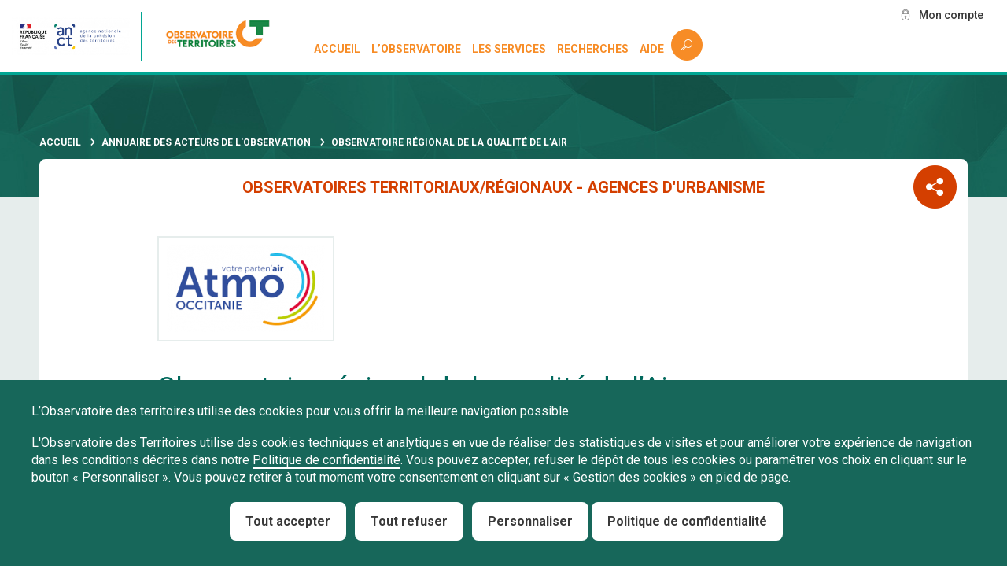

--- FILE ---
content_type: text/html; charset=UTF-8
request_url: https://www.observatoire-des-territoires.gouv.fr/partenaires/observatoire-regional-de-la-qualite-de-lair
body_size: 8967
content:

<!DOCTYPE html>
<html  lang="fr" dir="ltr" prefix="content: http://purl.org/rss/1.0/modules/content/  dc: http://purl.org/dc/terms/  foaf: http://xmlns.com/foaf/0.1/  og: http://ogp.me/ns#  rdfs: http://www.w3.org/2000/01/rdf-schema#  schema: http://schema.org/  sioc: http://rdfs.org/sioc/ns#  sioct: http://rdfs.org/sioc/types#  skos: http://www.w3.org/2004/02/skos/core#  xsd: http://www.w3.org/2001/XMLSchema# ">
  <head>
    <meta charset="utf-8" />
<script async src="https://www.googletagmanager.com/gtag/js?id=UA-20741491-1"></script>
<script>window.dataLayer = window.dataLayer || [];function gtag(){dataLayer.push(arguments)};gtag("js", new Date());gtag("config", "UA-20741491-1", {"groups":"default","anonymize_ip":true,"allow_ad_personalization_signals":false});</script>
<script>var _paq = _paq || [];(function(){var u=(("https:" == document.location.protocol) ? "https://hm01.anct.gouv.fr/" : "http://hm01.anct.gouv.fr/");_paq.push(["setSiteId", "4"]);_paq.push(["setTrackerUrl", u+"matomo.php"]);_paq.push(["setDoNotTrack", 1]);if (!window.matomo_search_results_active) {_paq.push(["trackPageView"]);}_paq.push(["setIgnoreClasses", ["no-tracking","colorbox"]]);_paq.push(["enableLinkTracking"]);var d=document,g=d.createElement("script"),s=d.getElementsByTagName("script")[0];g.type="text/javascript";g.defer=true;g.async=true;g.src=u+"matomo.js";s.parentNode.insertBefore(g,s);})();</script>
<meta name="description" content="Atmo Occitanie a pour principale mission de mettre en œuvre la surveillance de la qualité de l’air sur l’Occitanie et de fournir une information fiable et régulière au public et aux autorités, afin de permettre d’améliorer durablement la Santé des personnes et de l’environnement. Pour être à la hauteur des enjeux spécifiques de la région, Atmo Occitanie a élaboré, en concertation avec ses membres et adhérents, un Programme Régional de Surveillance de la qualité de l’Air (PRSQA). Celui-ci déploie des objectifs qui répondent à la mission d’intérêt général de l’association." />
<link rel="canonical" href="https://www.observatoire-des-territoires.gouv.fr/partenaires/observatoire-regional-de-la-qualite-de-lair" />
<meta name="Generator" content="Drupal 9 (https://www.drupal.org)" />
<meta name="MobileOptimized" content="width" />
<meta name="HandheldFriendly" content="true" />
<meta name="viewport" content="width=device-width, initial-scale=1.0" />
<link rel="icon" href="/sites/default/files/favicon_0.ico" type="image/vnd.microsoft.icon" />
<link rel="alternate" hreflang="fr" href="https://www.observatoire-des-territoires.gouv.fr/partenaires/observatoire-regional-de-la-qualite-de-lair" />
<script>window.a2a_config=window.a2a_config||{};a2a_config.callbacks=[];a2a_config.overlays=[];a2a_config.templates={};</script>

    <title>Observatoire régional de la qualité de l’Air | L&#039;Observatoire des Territoires</title>
    <link rel="stylesheet" media="all" href="/sites/default/files/css/css_TdWtLZT7kS4Y9Ezv03-7bScobRJhal0595wTYZclWO8.css" />
<link rel="stylesheet" media="all" href="https://cdn.jsdelivr.net/npm/bootstrap@3.4.1/dist/css/bootstrap.min.css" integrity="sha256-bZLfwXAP04zRMK2BjiO8iu9pf4FbLqX6zitd+tIvLhE=" crossorigin="anonymous" />
<link rel="stylesheet" media="all" href="https://cdn.jsdelivr.net/npm/@unicorn-fail/drupal-bootstrap-styles@0.0.2/dist/3.4.0/8.x-3.x/drupal-bootstrap.min.css" integrity="sha512-tGFFYdzcicBwsd5EPO92iUIytu9UkQR3tLMbORL9sfi/WswiHkA1O3ri9yHW+5dXk18Rd+pluMeDBrPKSwNCvw==" crossorigin="anonymous" />
<link rel="stylesheet" media="all" href="/sites/default/files/css/css_yaZ_qWogdTD07-jIlmMXlRuwzZ4-C2pa8di_iLpnUcI.css" />
<link rel="stylesheet" media="all" href="//fonts.googleapis.com/css?family=Roboto:300,300i,400,500,700,700i&amp;display=swap" />

    
  </head>
  <body class="node-1617 path-node page-node-type-fiche-partenaire has-glyphicons">
    <a href="#main-content" class="visually-hidden focusable skip-link">
      Aller au contenu principal
    </a>
    
      <div class="dialog-off-canvas-main-canvas" data-off-canvas-main-canvas>
    			<div class="header" role="heading">
			<div class="header__wrap">
				  <div class="region region-header">
    	<a href="https://agence-cohesion-territoires.gouv.fr/" target="_blink" class="visuel_et_lien" data-quickedit-entity-id="block_content/18">
            <div class="field field--name-field-visuel field--type-image field--label-hidden field--item">  <img loading="lazy" src="/sites/default/files/2024-06/anct-logo-65px.jpg" width="250" height="79" alt="anct" typeof="foaf:Image" class="img-responsive" />

</div>
      </a>
      <a class="logo navbar-btn pull-left" href="/" title="Accueil" rel="home">
      <img src="/sites/default/files/OT-logo.png" alt="Accueil" />
    </a>
      <div id="rechercheavanceebloc">
	<form action="/recherche-avancee" method="get">
		<input id="rechercheKeys" placeholder="Recherche avancée" type="search" name="keys" size="15" maxlength="128">
		<button type="submit"></button>
	</form>
</div><nav role="navigation" aria-labelledby="block-custom-theme-main-menu-menu" id="block-custom-theme-main-menu">
            <h2 class="sr-only" id="block-custom-theme-main-menu-menu">Navigation principale</h2>

      
      <ul class="menu menu--main nav navbar-nav">
                      <li class="first">
                                        <a href="/" data-drupal-link-system-path="&lt;front&gt;">Accueil</a>
              </li>
                      <li class="expanded dropdown">
                                                                    <a href="" class="dropdown-toggle" data-toggle="dropdown">L’observatoire <span class="caret"></span></a>
                        <ul class="dropdown-menu">
                      <li class="first">
                                        <a href="/lobservatoire-et-ses-missions" data-drupal-link-system-path="node/3300">L&#039;observatoire et ses missions</a>
              </li>
                      <li>
                                        <a href="/on-parle-de-l-observatoire" data-drupal-link-system-path="on-parle-de-l-observatoire">On parle de l&#039;Observatoire</a>
              </li>
                      <li class="last">
                                        <a href="/actualites" data-drupal-link-system-path="actualites">Fil d&#039;actualités</a>
              </li>
        </ul>
  
              </li>
                      <li class="expanded dropdown">
                                                                    <a href="" class="dropdown-toggle" data-toggle="dropdown">Les services <span class="caret"></span></a>
                        <ul class="dropdown-menu">
                      <li class="first">
                                        <a href="/kiosque" data-drupal-link-system-path="kiosque">Kiosque</a>
              </li>
                      <li>
                                        <a href="/visiotheque" data-drupal-link-system-path="visiotheque">Visiothèque</a>
              </li>
                      <li>
                                        <a href="/donnees_ouvertes" data-drupal-link-system-path="donnees_ouvertes">Indicateurs en données ouvertes</a>
              </li>
                      <li>
                                        <a href="/portraits-et-comparaisons-de-territoires" data-drupal-link-system-path="node/1815">Portraits et comparaisons de territoires</a>
              </li>
                      <li>
                                        <a href="/zonage-de-politiques-publiques" data-drupal-link-system-path="node/1847">Périmètres et zonages</a>
              </li>
                      <li>
                                        <a href="/outils-de-diagnostics" data-drupal-link-system-path="outils-de-diagnostics">Outils de diagnostics territoriaux</a>
              </li>
                      <li>
                                        <a href="https://www.observatoire-des-territoires.gouv.fr/outils/cartographie-interactive/" target="_blank">Cartographie interactive</a>
              </li>
                      <li>
                                        <a href="/methodes" data-drupal-link-system-path="methodes">Méthodes</a>
              </li>
                      <li>
                                        <a href="/carrefour-des-observatoires" data-drupal-link-system-path="carrefour-des-observatoires">Carrefour des Observatoires</a>
              </li>
                      <li class="last">
                                        <a href="/partenaires" data-drupal-link-system-path="partenaires">Annuaire des acteurs de l&#039;observation</a>
              </li>
        </ul>
  
              </li>
                      <li class="expanded dropdown">
                                                                    <a href="" class="dropdown-toggle" data-toggle="dropdown">Recherches <span class="caret"></span></a>
                        <ul class="dropdown-menu">
                      <li class="first">
                                        <a href="/referentiel/thematiques" data-drupal-link-system-path="referentiel/thematiques">Par thématique</a>
              </li>
                      <li>
                                        <a href="/referentiel/territoires" data-drupal-link-system-path="referentiel/territoires">Par territoire</a>
              </li>
                      <li class="last">
                                        <a href="/referentiel/enjeux" data-drupal-link-system-path="referentiel/enjeux">Par enjeu</a>
              </li>
        </ul>
  
              </li>
                      <li class="expanded dropdown last">
                                                                    <a href="" class="dropdown-toggle" data-toggle="dropdown">Aide <span class="caret"></span></a>
                        <ul class="dropdown-menu">
                      <li class="first">
                                        <a href="/tutoriels" data-drupal-link-system-path="tutoriels">Les tutoriels</a>
              </li>
                      <li class="last">
                                        <a href="/foire-aux-questions" data-drupal-link-system-path="node/26">Foire aux questions</a>
              </li>
        </ul>
  
              </li>
        </ul>
  

  </nav>

  </div>

				<div class="header__wrap_menuResponsive menu-icon">
					<span class="menu-icon__line menu-icon__line-left"></span>
					<span class="menu-icon__line"></span>
					<span class="menu-icon__line menu-icon__line-right"></span>
				</div>
				<button class="header__wrap__search icon-loupe"></button>
				<div class="header__wrap__userMenu">
					<nav role="navigation" aria-labelledby="block-useraccountmenu-menu" id="block-useraccountmenu">
            <h2 class="sr-only" id="block-useraccountmenu-menu">User account menu</h2>

      
      <ul class="menu menu--account nav navbar-nav navbar-right">
                      <li class="expanded dropdown first last">
                                                                    <a href="/mon-compte" class="dropdown-toggle" data-toggle="dropdown">Mon compte <span class="caret"></span></a>
                        <ul class="dropdown-menu dropdown-menu-right">
                      <li class="first">
                                        <a href="/user/register" data-drupal-link-system-path="user/register">S&#039;inscrire</a>
              </li>
                      <li>
                                        <a href="/mon-espace-personnel" data-drupal-link-system-path="node/525">Mon compte</a>
              </li>
                      <li class="last">
                                        <a href="/user/login" data-drupal-link-system-path="user/login">Se connecter</a>
              </li>
        </ul>
  
              </li>
        </ul>
  

  </nav>

				</div>
			</div>
		</div>
	
<div class="clear"></div>


	<div class="main" role="main">

							  <div class="region region-content">
    <div data-drupal-messages-fallback class="hidden"></div>
<section id="block-addtoanybuttons" class="block block-addtoany block-addtoany-block clearfix">
  
    

      <span class="a2a_kit a2a_kit_size_32 addtoany_list" data-a2a-url="https://www.observatoire-des-territoires.gouv.fr/partenaires/observatoire-regional-de-la-qualite-de-lair" data-a2a-title="Observatoire régional de la qualité de l’Air"><a class="a2a_dd addtoany_share" href="https://www.addtoany.com/share#url=https%3A%2F%2Fwww.observatoire-des-territoires.gouv.fr%2Fpartenaires%2Fobservatoire-regional-de-la-qualite-de-lair&amp;title=Observatoire%20r%C3%A9gional%20de%20la%20qualit%C3%A9%20de%20l%E2%80%99Air"><img src="/themes/custom_theme/images/share_btn.png" alt="Share"></a></span>
  </section>

  <div class="content_page">
	<ol class="breadcrumb">
		<li><a href="/">Accueil</a></li>
		<li><a href="/partenaires">Annuaire des acteurs de l'observation</a></li>
					<li>Observatoire régional de la qualité de l’Air</li>
			</ol>
	
	<div class="accroche">
		<h2 class="nom">
      <div class="field field--name-field-type-de-partenaire field--type-entity-reference field--label-hidden field--items">
              <div class="field--item">Observatoires territoriaux/régionaux - Agences d&#039;urbanisme</div>
          </div>
  </h2>	
		<div class="intro">
			<div class="w980">
														<div class="logo_part"><img src="/sites/default/files/styles/fiche_partenaire/public/2019-12/Occitanie_observatoire_regional_qualite_de_lair.png?itok=vqEnIvA1"></div>
								<div class="col-2">
					<h1 class="titre_h1">Observatoire régional de la qualité de l’Air</h1>
									</div>
									<div class="term_element">
						<div class="taxo_block">
    <div class="field--label">Thématique</div>
    <div class="field--items">
                                                    <a href="/thematiques?t2[]=10" class="field--item">Environnement</a>                        </div>
</div>

					</div>
													<div class="term_element"><div class="taxo_block">
    <div class="field--label">Echelles</div>
    <div class="field--items">
                                    <div class="field--item">Régional</div>,                                                 <div class="field--item">Occitanie</div>                        </div>
</div>
</div>
								
									<div class="bouton">
						
            <div class="field field--name-field-lien-vers-le-site-du-parte field--type-link field--label-hidden field--item"><a href="https://atmo-occitanie.org/" target="_blank">Accéder au site web</a></div>
      
					</div>
							</div>
		</div>
	</div>

	<div class="block_tabs">
		<div class="block_tabs_nav">
							<div class="nav_element active" data-id="1">Description</div>
			
			<div class="nav_element" data-id="2">Publications</div>

			
			<div class="nav_element" data-id="4">Cartes & graphiques</div>

			
			<div class="roller"></div>
		</div>

					<div class="tab"  data-id="1">
				<div class="body page default" id="body">
					<div class="w980">
						<div class="text">Atmo Occitanie a pour principale mission de mettre en œuvre la surveillance de la qualité de l’air sur l’Occitanie et de fournir une information fiable et régulière au public et aux autorités, afin de permettre d’améliorer durablement la Santé des personnes et de l’environnement. Pour être à la hauteur des enjeux spécifiques de la région, Atmo Occitanie a élaboré, en concertation avec ses membres et adhérents, un Programme Régional de Surveillance de la qualité de l’Air (PRSQA). Celui-ci déploie des objectifs qui répondent à la mission d’intérêt général de l’association.</div>
					</div>
				</div>
			</div>
		
		<div class="tab"  data-id="2">
			<div class="views-element-container form-group">	<div class="view-empty">
		
	</div>




</div>

		</div>
		
		
		<div class="tab"  data-id="4">
			<div class="views-element-container form-group"><div class="block_grid grid">
	</div></div>

		</div>

			</div>
</div>


  </div>

		
	</div>


<div class="clear"></div>

	<section  class="zone_bloc">
		<div class="w1180">
			  <div class="region region-zone-bloc">
    <section id="block-delamemethematique" class="block block-block-content block-block-contentde124b94-1130-4cac-a2d5-b3e071537838 clearfix">
  
      <h2 class="block-title">Sur la même thématique</h2>
    

      
  </section>

<section class="views-element-container block block-views block-views-blockmeme-thematique-block-1 clearfix" id="block-views-block-meme-thematique-block-1">
  
    

      <div class="form-group">	<div class="view-content meme_theme">
		<div class="block_grid grid">
																			
									
																				
				
				
				
				<div class="block_grid-item">
					<div class="block_grid-inner">
						<a href="/kiosque/etat-des-lieux-des-initiatives-et-pratiques-en-matiere-de-prospective-territoriale" class="hvr-sweep-to-right fiche_rapport_publications_compo">
							<div class="visuel visuel_auto"><img src="/themes/custom_theme/images/visuel_rap.png"></div>
							<div class="hover_block">
									
																	<div class="cat_or">Rapport</div>
									<div class="title">État des lieux des initiatives et pratiques en matière de prospective territoriale</div>
									<div class="date">29/09/2025</div>

								
							</div>
						</a>
					</div>
				</div>
					</div>
		<div class="clearfix"></div>
			</div>

<div class="clearfix"></div>




</div>

  </section>

<section class="views-element-container block block-views block-views-blockmeme-thematique-block-2 clearfix" id="block-views-block-meme-thematique-block-2">
  
    

      <div class="form-group">
<div class="clearfix"></div>




</div>

  </section>

<section class="views-element-container block block-views block-views-blockmeme-thematique-block-3 clearfix" id="block-views-block-meme-thematique-block-3">
  
    

      <div class="form-group">	<div class="view-content meme_theme">
		<div class="block_grid grid">
																			
				
				
													
				
				<div class="block_grid-item">
					<div class="block_grid-inner">
						<a href="/kiosque/seminaire-detudes-anct-et-espon-transitions-environnementales-et-territoires" class="hvr-sweep-to-right fiche_article">
							<div class="visuel visuel_auto"><img src="/themes/custom_theme/images/visuel_art.png"></div>
							<div class="hover_block">
									
																	<div class="cat_or">Article</div>
									<div class="title">Séminaire d&#039;études ANCT et ESPON &quot;Transitions environnementales et territoires&quot;</div>
									<div class="date">28/05/2025</div>	
								
							</div>
						</a>
					</div>
				</div>
					</div>
		<div class="clearfix"></div>
			</div>

<div class="clearfix"></div>




</div>

  </section>

<section class="views-element-container block block-views block-views-blockmeme-thematique-block-4 clearfix" id="block-views-block-meme-thematique-block-4">
  
    

      <div class="form-group">
<div class="clearfix"></div>




</div>

  </section>


  </div>

		</div>
	</section>
<div class="clear"></div>

<footer class="footer" role="contentinfo">
	<div class="background_footer">
		<div class="w1180">

			<div class="gouv_img">
					<a href="https://agence-cohesion-territoires.gouv.fr/" target="_blink" class="visuel_et_lien" data-quickedit-entity-id="block_content/18">
            <div class="field field--name-field-visuel field--type-image field--label-hidden field--item">  <img loading="lazy" src="/sites/default/files/2024-06/anct-logo-65px.jpg" width="250" height="79" alt="anct" typeof="foaf:Image" class="img-responsive" />

</div>
      </a>

			</div>

												  <div class="region region-footer">
    <nav role="navigation" aria-labelledby="block-pieddepage-menu" id="block-pieddepage">
            
  <h2 class="visually-hidden" id="block-pieddepage-menu">Pied de page</h2>
  

        
      <ul class="menu menu--footer nav">
                      <li class="expanded dropdown first">
                                                                    <a href="" class="dropdown-toggle" data-toggle="dropdown">À propos de Nous <span class="caret"></span></a>
                        <ul class="dropdown-menu">
                      <li class="first">
                                        <a href="/on-parle-de-l-observatoire" data-drupal-link-system-path="on-parle-de-l-observatoire">On parle de l&#039;Observatoire</a>
              </li>
                      <li>
                                        <a href="/actualites" data-drupal-link-system-path="actualites">Fil d&#039;actualités</a>
              </li>
                      <li>
                                        <a href="/partenaires" data-drupal-link-system-path="partenaires">Annuaire des acteurs de l&#039;observation</a>
              </li>
                      <li>
                                        <a href="/politique-de-confidentialite" data-drupal-link-system-path="node/1922">Politique de confidentialité</a>
              </li>
                      <li class="last">
                                        <a href="/conditions-dutilisation-du-site" data-drupal-link-system-path="node/1923">Conditions générales d&#039;utilisation</a>
              </li>
        </ul>
  
              </li>
                      <li class="expanded dropdown last">
                                                                    <a href="" class="dropdown-toggle" data-toggle="dropdown">Obtenir de l&#039;aide <span class="caret"></span></a>
                        <ul class="dropdown-menu">
                      <li class="first">
                                        <a href="/foire-aux-questions" data-drupal-link-system-path="node/26">Foire aux questions</a>
              </li>
                      <li>
                                        <a href="/lexique" data-drupal-link-system-path="lexique">Lexique</a>
              </li>
                      <li>
                                        <a href="/accessibilite" data-drupal-link-system-path="node/1924">Accessibilité</a>
              </li>
                      <li>
                                        <a href="/sitemap" data-drupal-link-system-path="sitemap">Plan du site</a>
              </li>
                      <li class="last">
                                        <a href="/search/global" data-drupal-link-system-path="search/global">Recherche générale</a>
              </li>
        </ul>
  
              </li>
        </ul>
  

  </nav>
<section id="block-noussuivresurlesreseauxsociaux" class="block block-block-content block-block-content08442a96-9448-4365-8505-6dbe72c5f3b1 clearfix">
  
      <h2 class="block-title">Suivre l’Agence nationale de la cohésion des territoires</h2>
    

      
            <div class="field field--name-body field--type-text-with-summary field--label-hidden field--item"><div class="socialsFollow">
<ul id="socialLogos"><li class="linkedin"><a href="https://www.linkedin.com/company/anc-territoires/" target="_blink"> </a></li>
	<li class="twitter"><a href="https://twitter.com/ANCTerritoires" target="_blink"> </a></li>
	<li class="youtube"><a href="https://www.youtube.com/channel/UCkfmZPaCdtdtfTQEt7R9p3Q" target="_blink"> </a></li>
</ul></div>
</div>
      
  </section>


  </div>

										<button type="button" id="tarteaucitronManager" class="coockieConfig">Gestion des cookies</button>
		</div>
	</div>
						<section  class="footer_logo">
				<div class="w1180">
					  <div class="region region-footer-logo">
    	<a href="http://www.onpv.fr/" target="_blink" class="visuel_et_lien" data-quickedit-entity-id="block_content/6">
            <div class="field field--name-field-visuel field--type-image field--label-hidden field--item">  <img loading="lazy" src="/sites/default/files/styles/bloc_avec_image/public/2020-06/observatoire-national-de-la-politique-de-la-ville-onpv-logo-vector.png?itok=JmpwWDv_" width="90" height="50" alt="logo-observatoire-politique-ville" typeof="foaf:Image" class="img-responsive" />


</div>
      </a>
	<a href="https://sig.ville.gouv.fr/" target="_blink" class="visuel_et_lien" data-quickedit-entity-id="block_content/5">
            <div class="field field--name-field-visuel field--type-image field--label-hidden field--item">  <img loading="lazy" src="/sites/default/files/styles/bloc_avec_image/public/2020-06/sigville_2019_logo1.png?itok=IK5lP3vq" width="136" height="50" alt="logo-sig-villes" typeof="foaf:Image" class="img-responsive" />


</div>
      </a>
	<a href="https://www.europe-en-france.gouv.fr/fr" target="_blink" class="visuel_et_lien" data-quickedit-entity-id="block_content/7">
            <div class="field field--name-field-visuel field--type-image field--label-hidden field--item">  <img loading="lazy" src="/sites/default/files/styles/bloc_avec_image/public/2020-06/logo_europesengage_sans_mention1.jpg?itok=bU1qoPL1" width="90" height="50" alt="europe-sengage-france" typeof="foaf:Image" class="img-responsive" />


</div>
      </a>
	<a href="https://cartotheque.anct.gouv.fr/cartes" target="_blink" class="visuel_et_lien" data-quickedit-entity-id="block_content/8">
            <div class="field field--name-field-visuel field--type-image field--label-hidden field--item">  <img loading="lazy" src="/sites/default/files/styles/bloc_avec_image/public/2020-06/screenshot-cartotheque.cget_.gouv_.fr-2020.06.05-13_23_16.png?itok=FjirU3vs" width="142" height="50" alt="carthotheque" typeof="foaf:Image" class="img-responsive" />


</div>
      </a>

  </div>

				</div>
			</section>
			</footer>
  </div>

    
    <script type="application/json" data-drupal-selector="drupal-settings-json">{"path":{"baseUrl":"\/","scriptPath":null,"pathPrefix":"","currentPath":"node\/1617","currentPathIsAdmin":false,"isFront":false,"currentLanguage":"fr"},"pluralDelimiter":"\u0003","suppressDeprecationErrors":true,"google_analytics":{"account":"UA-20741491-1","trackOutbound":true,"trackMailto":true,"trackDownload":true,"trackDownloadExtensions":"7z|aac|arc|arj|asf|asx|avi|bin|csv|doc(x|m)?|dot(x|m)?|exe|flv|gif|gz|gzip|hqx|jar|jpe?g|js|mp(2|3|4|e?g)|mov(ie)?|msi|msp|pdf|phps|png|ppt(x|m)?|pot(x|m)?|pps(x|m)?|ppam|sld(x|m)?|thmx|qtm?|ra(m|r)?|sea|sit|tar|tgz|torrent|txt|wav|wma|wmv|wpd|xls(x|m|b)?|xlt(x|m)|xlam|xml|z|zip"},"matomo":{"disableCookies":false,"trackMailto":true},"tacjs":{"dialog":{"privacyUrl":"\/politique-de-confidentialite","readmoreLink":"","hashtag":"#tarteaucitron","cookieName":"tarteaucitron","orientation":"bottom","bodyPosition":"bottom","showAlertSmall":false,"cookieslist":true,"showIcon":false,"iconPosition":"BottomLeft","adblocker":false,"DenyAllCta":true,"AcceptAllCta":true,"highPrivacy":true,"handleBrowserDNTRequest":false,"removeCredit":false,"moreInfoLink":true,"useExternalCss":true,"useExternalJs":true,"cookieDomain":"","mandatory":true,"closePopup":false,"groupServices":false,"serviceDefaultState":"wait","iconSrc":"","mandatoryCta":0,"customCloserId":""},"services":{"myfeelback":{"status":false,"readMore":"","readmoreLink":"","languages":{"fr":0},"needConsent":false},"doubleclick":{"status":false,"readMore":"","readmoreLink":"","languages":{"fr":0},"needConsent":false},"userpilot":{"status":false,"readMore":"","readmoreLink":"","languages":{"fr":0},"needConsent":false},"piwikpro":{"status":false,"readMore":"","readmoreLink":"","languages":{"fr":0},"needConsent":false},"pinterestpixel":{"status":false,"readMore":"","readmoreLink":"","languages":{"fr":0},"needConsent":false},"elfsight":{"status":false,"readMore":"","readmoreLink":"","languages":{"fr":0},"needConsent":false},"plezi":{"status":false,"readMore":"","readmoreLink":"","languages":{"fr":0},"needConsent":false},"smartsupp":{"status":false,"readMore":"","readmoreLink":"","languages":{"fr":0},"needConsent":false},"sharpspring":{"status":false,"readMore":"","readmoreLink":"","languages":{"fr":0},"needConsent":false},"pardot":{"status":false,"readMore":"","readmoreLink":"","languages":{"fr":0},"needConsent":false},"openwebanalytics":{"status":false,"readMore":"","readmoreLink":"","languages":{"fr":0},"needConsent":false},"xandr":{"status":false,"readMore":"","readmoreLink":"","languages":{"fr":0},"needConsent":false},"xandrsegment":{"status":false,"readMore":"","readmoreLink":"","languages":{"fr":0},"needConsent":false},"xandrconversion":{"status":false,"readMore":"","readmoreLink":"","languages":{"fr":0},"needConsent":false},"helloasso":{"status":false,"readMore":"","readmoreLink":"","languages":{"fr":0},"needConsent":false},"podcloud":{"status":false,"readMore":"","readmoreLink":"","languages":{"fr":0},"needConsent":false},"facebookpost":{"status":false,"readMore":"","readmoreLink":"","languages":{"fr":0},"needConsent":false},"amplitude":{"status":false,"readMore":"","readmoreLink":"","languages":{"fr":0},"needConsent":false},"abtasty":{"status":false,"readMore":"","readmoreLink":"","languages":{"fr":0},"needConsent":false},"metrica":{"status":false,"readMore":"","readmoreLink":"","languages":{"fr":0},"needConsent":false},"addthis":{"status":false,"readMore":"","readmoreLink":"","languages":{"fr":0},"needConsent":false},"addtoanyfeed":{"status":false,"readMore":"","readmoreLink":"","languages":{"fr":0},"needConsent":false},"addtoanyshare":{"status":false,"readMore":"","readmoreLink":"","languages":{"fr":0},"needConsent":false},"aduptech_ads":{"status":false,"readMore":"","readmoreLink":"","languages":{"fr":0},"needConsent":false},"aduptech_conversion":{"status":false,"readMore":"","readmoreLink":"","languages":{"fr":0},"needConsent":false},"aduptech_retargeting":{"status":false,"readMore":"","readmoreLink":"","languages":{"fr":0},"needConsent":false},"alexa":{"status":false,"readMore":"","readmoreLink":"","languages":{"fr":0},"needConsent":false},"amazon":{"status":false,"readMore":"","readmoreLink":"","languages":{"fr":0},"needConsent":false},"calameo":{"status":false,"readMore":"","readmoreLink":"","languages":{"fr":0},"needConsent":false},"clicky":{"status":false,"readMore":"","readmoreLink":"","languages":{"fr":0},"needConsent":false},"clicmanager":{"status":false,"readMore":"","readmoreLink":"","languages":{"fr":0},"needConsent":false},"compteur":{"status":false,"readMore":"","readmoreLink":"","languages":{"fr":0},"needConsent":false},"contentsquare":{"status":false,"readMore":"","readmoreLink":"","languages":{"fr":0},"needConsent":false},"crazyegg":{"status":false,"readMore":"","readmoreLink":"","languages":{"fr":0},"needConsent":false},"clarity":{"status":false,"readMore":"","readmoreLink":"","languages":{"fr":0},"needConsent":false},"criteo":{"status":false,"readMore":"","readmoreLink":"","languages":{"fr":0},"needConsent":false},"criteoonetag":{"status":false,"readMore":"","readmoreLink":"","languages":{"fr":0},"needConsent":false},"artetv":{"status":false,"readMore":"","readmoreLink":"","languages":{"fr":0},"needConsent":false},"dailymotion":{"status":false,"readMore":"","readmoreLink":"","languages":{"fr":0},"needConsent":false},"datingaffiliation":{"status":false,"readMore":"","readmoreLink":"","languages":{"fr":0},"needConsent":false},"datingaffiliationpopup":{"status":false,"readMore":"","readmoreLink":"","languages":{"fr":0},"needConsent":false},"deezer":{"status":false,"readMore":"","readmoreLink":"","languages":{"fr":0},"needConsent":false},"leadforensics":{"status":false,"readMore":"","readmoreLink":"","languages":{"fr":0},"needConsent":false},"disqus":{"status":false,"readMore":"","readmoreLink":"","languages":{"fr":0},"needConsent":false},"ekomi":{"status":false,"readMore":"","readmoreLink":"","languages":{"fr":0},"needConsent":false},"etracker":{"status":false,"readMore":"","readmoreLink":"","languages":{"fr":0},"needConsent":false},"facebook":{"status":false,"readMore":"","readmoreLink":"","languages":{"fr":0},"needConsent":false},"facebooklikebox":{"status":false,"readMore":"","readmoreLink":"","languages":{"fr":0},"needConsent":false},"facebookcomment":{"status":false,"readMore":"","readmoreLink":"","languages":{"fr":0},"needConsent":false},"ferank":{"status":false,"readMore":"","readmoreLink":"","languages":{"fr":0},"needConsent":false},"pingdom":{"status":false,"readMore":"","readmoreLink":"","languages":{"fr":0},"needConsent":false},"simpleanalytics":{"status":false,"readMore":"","readmoreLink":"","languages":{"fr":0},"needConsent":false},"stonly":{"status":false,"readMore":"","readmoreLink":"","languages":{"fr":0},"needConsent":false},"ferankpub":{"status":false,"readMore":"","readmoreLink":"","languages":{"fr":0},"needConsent":false},"getplus":{"status":false,"readMore":"","readmoreLink":"","languages":{"fr":0},"needConsent":false},"gplus":{"status":false,"readMore":"","readmoreLink":"","languages":{"fr":0},"needConsent":false},"gplusbadge":{"status":false,"readMore":"","readmoreLink":"","languages":{"fr":0},"needConsent":false},"adsense":{"status":false,"readMore":"","readmoreLink":"","languages":{"fr":0},"needConsent":false},"googlepartners":{"status":false,"readMore":"","readmoreLink":"","languages":{"fr":0},"needConsent":false},"adsensesearchform":{"status":false,"readMore":"","readmoreLink":"","languages":{"fr":0},"needConsent":false},"adsensesearchresult":{"status":false,"readMore":"","readmoreLink":"","languages":{"fr":0},"needConsent":false},"googleadwordsconversion":{"status":false,"readMore":"","readmoreLink":"","languages":{"fr":0},"needConsent":false},"googleadwordsremarketing":{"status":false,"readMore":"","readmoreLink":"","languages":{"fr":0},"needConsent":false},"gajs":{"status":false,"readMore":"","readmoreLink":"","languages":{"fr":0},"needConsent":false},"analytics":{"status":false,"readMore":"","readmoreLink":"","languages":{"fr":0},"needConsent":false},"gtag":{"status":true,"readMore":"","readmoreLink":"","languages":{"fr":0},"needConsent":true},"firebase":{"status":false,"readMore":"","readmoreLink":"","languages":{"fr":0},"needConsent":false},"genially":{"status":false,"readMore":"","readmoreLink":"","languages":{"fr":0},"needConsent":false},"googlemaps":{"status":false,"readMore":"","readmoreLink":"","languages":{"fr":0},"needConsent":false},"googlemapssearch":{"status":false,"readMore":"","readmoreLink":"","languages":{"fr":0},"needConsent":false},"openstreetmap":{"status":false,"readMore":"","readmoreLink":"","languages":{"fr":0},"needConsent":false},"geoportail":{"status":false,"readMore":"","readmoreLink":"","languages":{"fr":0},"needConsent":false},"googletagmanager":{"status":false,"readMore":"","readmoreLink":"","languages":{"fr":0},"needConsent":false},"multiplegoogletagmanager":{"status":false,"readMore":"","readmoreLink":"","languages":{"fr":0},"needConsent":false},"googlefonts":{"status":false,"readMore":"","readmoreLink":"","languages":{"fr":0},"needConsent":false},"hubspot":{"status":false,"readMore":"","readmoreLink":"","languages":{"fr":0},"needConsent":false},"instagram":{"status":false,"readMore":"","readmoreLink":"","languages":{"fr":0},"needConsent":false},"jsapi":{"status":false,"readMore":"","readmoreLink":"","languages":{"fr":0},"needConsent":false},"twitterwidgetsapi":{"status":false,"readMore":"","readmoreLink":"","languages":{"fr":0},"needConsent":false},"recaptcha":{"status":false,"readMore":"","readmoreLink":"","languages":{"fr":0},"needConsent":false},"linkedin":{"status":false,"readMore":"","readmoreLink":"","languages":{"fr":0},"needConsent":false},"mautic":{"status":false,"readMore":"","readmoreLink":"","languages":{"fr":0},"needConsent":false},"microsoftcampaignanalytics":{"status":false,"readMore":"","readmoreLink":"","languages":{"fr":0},"needConsent":false},"onesignal":{"status":false,"readMore":"","readmoreLink":"","languages":{"fr":0},"needConsent":false},"pinterest":{"status":false,"readMore":"","readmoreLink":"","languages":{"fr":0},"needConsent":false},"prelinker":{"status":false,"readMore":"","readmoreLink":"","languages":{"fr":0},"needConsent":false},"prezi":{"status":false,"readMore":"","readmoreLink":"","languages":{"fr":0},"needConsent":false},"pubdirecte":{"status":false,"readMore":"","readmoreLink":"","languages":{"fr":0},"needConsent":false},"purechat":{"status":false,"readMore":"","readmoreLink":"","languages":{"fr":0},"needConsent":false},"intercomChat":{"status":false,"readMore":"","readmoreLink":"","languages":{"fr":0},"needConsent":false},"shareaholic":{"status":false,"readMore":"","readmoreLink":"","languages":{"fr":0},"needConsent":false},"shareasale":{"status":false,"readMore":"","readmoreLink":"","languages":{"fr":0},"needConsent":false},"sharethis":{"status":false,"readMore":"","readmoreLink":"","languages":{"fr":0},"needConsent":false},"slideshare":{"status":false,"readMore":"","readmoreLink":"","languages":{"fr":0},"needConsent":false},"soundcloud":{"status":false,"readMore":"","readmoreLink":"","languages":{"fr":0},"needConsent":false},"spotify":{"status":false,"readMore":"","readmoreLink":"","languages":{"fr":0},"needConsent":false},"statcounter":{"status":false,"readMore":"","readmoreLink":"","languages":{"fr":0},"needConsent":false},"timelinejs":{"status":false,"readMore":"","readmoreLink":"","languages":{"fr":0},"needConsent":false},"tagcommander":{"status":false,"readMore":"","readmoreLink":"","languages":{"fr":0},"needConsent":false},"typekit":{"status":false,"readMore":"","readmoreLink":"","languages":{"fr":0},"needConsent":false},"twenga":{"status":false,"readMore":"","readmoreLink":"","languages":{"fr":0},"needConsent":false},"twitter":{"status":false,"readMore":"","readmoreLink":"","languages":{"fr":0},"needConsent":false},"twitterembed":{"status":false,"readMore":"","readmoreLink":"","languages":{"fr":0},"needConsent":false},"twittertimeline":{"status":false,"readMore":"","readmoreLink":"","languages":{"fr":0},"needConsent":false},"twitteruwt":{"status":false,"readMore":"","readmoreLink":"","languages":{"fr":0},"needConsent":false},"uservoice":{"status":false,"readMore":"","readmoreLink":"","languages":{"fr":0},"needConsent":false},"vimeo":{"status":false,"readMore":"","readmoreLink":"","languages":{"fr":0},"needConsent":false},"visualrevenue":{"status":false,"readMore":"","readmoreLink":"","languages":{"fr":0},"needConsent":false},"verizondottag":{"status":false,"readMore":"","readmoreLink":"","languages":{"fr":0},"needConsent":false},"vshop":{"status":false,"readMore":"","readmoreLink":"","languages":{"fr":0},"needConsent":false},"wysistat":{"status":false,"readMore":"","readmoreLink":"","languages":{"fr":0},"needConsent":false},"xiti":{"status":false,"readMore":"","readmoreLink":"","languages":{"fr":0},"needConsent":false},"atinternet":{"status":false,"readMore":"","readmoreLink":"","languages":{"fr":0},"needConsent":false},"youtube":{"status":false,"readMore":"","readmoreLink":"","languages":{"fr":0},"needConsent":false},"zopim":{"status":false,"readMore":"","readmoreLink":"","languages":{"fr":0},"needConsent":false},"kameleoon":{"status":false,"readMore":"","readmoreLink":"","languages":{"fr":0},"needConsent":false},"linkedininsighttag":{"status":false,"readMore":"","readmoreLink":"","languages":{"fr":0},"needConsent":false},"facebookpixel":{"status":false,"readMore":"","readmoreLink":"","languages":{"fr":0},"needConsent":false},"issuu":{"status":false,"readMore":"","readmoreLink":"","languages":{"fr":0},"needConsent":false},"webmecanik":{"status":false,"readMore":"","readmoreLink":"","languages":{"fr":0},"needConsent":false},"multiplegtag":{"status":false,"readMore":"","readmoreLink":"","languages":{"fr":0},"needConsent":false},"koban":{"status":false,"readMore":"","readmoreLink":"","languages":{"fr":0},"needConsent":false},"matomo":{"status":false,"readMore":"","readmoreLink":"","languages":{"fr":0},"needConsent":false},"matomohightrack":false,"matomocloud":{"status":false,"readMore":"","readmoreLink":"","languages":{"fr":0},"needConsent":false},"hotjar":{"status":false,"readMore":"","readmoreLink":"","languages":{"fr":0},"needConsent":false},"bingads":{"status":false,"readMore":"","readmoreLink":"","languages":{"fr":0},"needConsent":false},"adform":{"status":false,"readMore":"","readmoreLink":"","languages":{"fr":0},"needConsent":false},"activecampaign":{"status":false,"readMore":"","readmoreLink":"","languages":{"fr":0},"needConsent":false},"tawkto":{"status":false,"readMore":"","readmoreLink":"","languages":{"fr":0},"needConsent":false},"getquanty":{"status":false,"readMore":"","readmoreLink":"","languages":{"fr":0},"needConsent":false},"youtubeapi":{"status":false,"readMore":"","readmoreLink":"","languages":{"fr":0},"needConsent":false},"faciliti":{"status":false,"readMore":"","readmoreLink":"","languages":{"fr":0},"needConsent":false},"userlike":{"status":false,"readMore":"","readmoreLink":"","languages":{"fr":0},"needConsent":false},"adobeanalytics":{"status":false,"readMore":"","readmoreLink":"","languages":{"fr":0},"needConsent":false},"woopra":{"status":false,"readMore":"","readmoreLink":"","languages":{"fr":0},"needConsent":false},"ausha":{"status":false,"readMore":"","readmoreLink":"","languages":{"fr":0},"needConsent":false},"visiblee":{"status":false,"readMore":"","readmoreLink":"","languages":{"fr":0},"needConsent":false},"bandcamp":{"status":false,"readMore":"","readmoreLink":"","languages":{"fr":0},"needConsent":false},"discord":{"status":false,"readMore":"","readmoreLink":"","languages":{"fr":0},"needConsent":false},"maps_noapi":{"status":false,"readMore":"","readmoreLink":"","languages":{"fr":0},"needConsent":false},"hcaptcha":{"status":false,"readMore":"","readmoreLink":"","languages":{"fr":0},"needConsent":false},"fculture":{"status":false,"readMore":"","readmoreLink":"","languages":{"fr":0},"needConsent":false},"acast":{"status":false,"readMore":"","readmoreLink":"","languages":{"fr":0},"needConsent":false},"mixcloud":{"status":false,"readMore":"","readmoreLink":"","languages":{"fr":0},"needConsent":false},"gagenda":{"status":false,"readMore":"","readmoreLink":"","languages":{"fr":0},"needConsent":false},"gdocs":{"status":false,"readMore":"","readmoreLink":"","languages":{"fr":0},"needConsent":false},"gsheets":{"status":false,"readMore":"","readmoreLink":"","languages":{"fr":0},"needConsent":false},"gslides":{"status":false,"readMore":"","readmoreLink":"","languages":{"fr":0},"needConsent":false},"gforms":{"status":false,"readMore":"","readmoreLink":"","languages":{"fr":0},"needConsent":false},"goptimize":{"status":false,"readMore":"","readmoreLink":"","languages":{"fr":0},"needConsent":false},"marketomunchkin":{"status":false,"readMore":"","readmoreLink":"","languages":{"fr":0},"needConsent":false},"outbrain":{"status":false,"readMore":"","readmoreLink":"","languages":{"fr":0},"needConsent":false},"affilae":{"status":false,"readMore":"","readmoreLink":"","languages":{"fr":0},"needConsent":false},"canalu":{"status":false,"readMore":"","readmoreLink":"","languages":{"fr":0},"needConsent":false},"webtvnu":{"status":false,"readMore":"","readmoreLink":"","languages":{"fr":0},"needConsent":false},"studizz":{"status":false,"readMore":"","readmoreLink":"","languages":{"fr":0},"needConsent":false},"meteofrance":{"status":false,"readMore":"","readmoreLink":"","languages":{"fr":0},"needConsent":false},"m6meteo":{"status":false,"readMore":"","readmoreLink":"","languages":{"fr":0},"needConsent":false},"mtcaptcha":{"status":false,"readMore":"","readmoreLink":"","languages":{"fr":0},"needConsent":false},"archive":{"status":false,"readMore":"","readmoreLink":"","languages":{"fr":0},"needConsent":false},"gallica":{"status":false,"readMore":"","readmoreLink":"","languages":{"fr":0},"needConsent":false},"crisp":{"status":false,"readMore":"","readmoreLink":"","languages":{"fr":0},"needConsent":false},"microanalytics":{"status":false,"readMore":"","readmoreLink":"","languages":{"fr":0},"needConsent":false},"facebookcustomerchat":{"status":false,"readMore":"","readmoreLink":"","languages":{"fr":0},"needConsent":false},"weborama":{"status":false,"readMore":"","readmoreLink":"","languages":{"fr":0},"needConsent":false},"serviceperso":{"status":false,"languages":{"fr":0},"readMore":"","readmoreLink":"","needConsent":false},"adsenseauto":{"status":false,"languages":{"fr":0},"readMore":"","readmoreLink":"","needConsent":false},"adsensesearch":{"status":false,"languages":{"fr":0},"readMore":"","readmoreLink":"","needConsent":false},"antvoice":{"status":false,"languages":{"fr":0},"readMore":"","readmoreLink":"","needConsent":false},"googleads":{"status":false,"languages":{"fr":0},"readMore":"","readmoreLink":"","needConsent":false},"klaviyo":{"status":false,"languages":{"fr":0},"readMore":"","readmoreLink":"","needConsent":false},"kwanko":{"status":false,"languages":{"fr":0},"readMore":"","readmoreLink":"","needConsent":false},"plausible":{"status":false,"languages":{"fr":0},"readMore":"","readmoreLink":"","needConsent":false},"snapchat":{"status":false,"languages":{"fr":0},"readMore":"","readmoreLink":"","needConsent":false},"tiktok":{"status":false,"languages":{"fr":0},"readMore":"","readmoreLink":"","needConsent":false},"wysistathightrack":{"status":false,"languages":{"fr":0},"readMore":"","readmoreLink":"","needConsent":false},"arcio":{"status":false,"languages":{"fr":0},"readMore":"","readmoreLink":"","needConsent":false},"matomotm":{"status":false,"languages":{"fr":0},"readMore":"","readmoreLink":"","needConsent":false},"robofabrica":{"status":false,"languages":{"fr":0},"readMore":"","readmoreLink":"","needConsent":false},"trustpilot":{"status":false,"languages":{"fr":0},"readMore":"","readmoreLink":"","needConsent":false},"ubib":{"status":false,"languages":{"fr":0},"readMore":"","readmoreLink":"","needConsent":false},"videas":{"status":false,"languages":{"fr":0},"readMore":"","readmoreLink":"","needConsent":false}},"user":{"gajsUa":"UA-20741491-1","gtagUa":"G-E7VYB5YRYB"},"texts":{"alertBigPrivacy":"\u003Cdiv class=\u0022alert-wrapper\u0022\u003E\u003Cdiv class=\u0022text-wrapper\u0022\u003E\u003Cp class=\u0022title\u0022\u003EL\u2019Observatoire des territoires utilise des cookies pour vous offrir la meilleure navigation possible.\u003C\/p\u003E\u003Cp\u003EL\u0027Observatoire des Territoires utilise des cookies techniques et analytiques en vue de r\u00e9aliser des statistiques de visites et pour am\u00e9liorer votre exp\u00e9rience de navigation dans les conditions d\u00e9crites dans notre \u003Ca href=\u0022\/politique-de-confidentialite\u0022 target=\u0022_blank\u0022\u003EPolitique de confidentialit\u00e9\u003C\/a\u003E. Vous pouvez accepter, refuser le d\u00e9p\u00f4t de tous les cookies ou param\u00e9trer vos choix en cliquant sur le bouton \u00ab Personnaliser \u00bb. Vous pouvez retirer \u00e0 tout moment votre consentement en cliquant sur \u00ab Gestion des cookies \u00bb en pied de page.\u003C\/p\u003E\u003C\/div\u003E\u003C\/div\u003E"},"expire":365},"bootstrap":{"forms_has_error_value_toggle":1,"modal_animation":1,"modal_backdrop":"true","modal_focus_input":1,"modal_keyboard":1,"modal_select_text":1,"modal_show":1,"modal_size":"","popover_enabled":1,"popover_animation":1,"popover_auto_close":1,"popover_container":"body","popover_content":"","popover_delay":"0","popover_html":0,"popover_placement":"right","popover_selector":"","popover_title":"","popover_trigger":"click","tooltip_enabled":1,"tooltip_animation":1,"tooltip_container":"body","tooltip_delay":"0","tooltip_html":0,"tooltip_placement":"auto left","tooltip_selector":"","tooltip_trigger":"hover"},"user":{"uid":0,"permissionsHash":"8894a2f365d035fc26d9bdd9dee5834a51fe1f63e24ff698ef272f6061d5ad9a"}}</script>
<script src="/sites/default/files/js/js_SKOOE3JLV5S_0MUMHAZh-UGaD7MymEQS_DsqEDSaSTE.js"></script>
<script src="https://static.addtoany.com/menu/page.js" async></script>
<script src="/sites/default/files/js/js_g4OQJcSpHYYDExSI8arp2BL4MbZi5W4nulv705HsMlc.js"></script>
<script src="https://cdn.jsdelivr.net/npm/bootstrap@3.4.1/dist/js/bootstrap.min.js" integrity="sha256-nuL8/2cJ5NDSSwnKD8VqreErSWHtnEP9E7AySL+1ev4=" crossorigin="anonymous"></script>
<script src="/sites/default/files/js/js_N-9EiHD06Auo2z1R0XihlUETul5GOHtKwHl-n2FEXFY.js"></script>

  </body>
</html>


--- FILE ---
content_type: text/css
request_url: https://www.observatoire-des-territoires.gouv.fr/sites/default/files/css/css_yaZ_qWogdTD07-jIlmMXlRuwzZ4-C2pa8di_iLpnUcI.css
body_size: 30173
content:
.mCustomScrollbar{-ms-touch-action:pinch-zoom;touch-action:pinch-zoom;}.mCustomScrollbar.mCS_no_scrollbar,.mCustomScrollbar.mCS_touch_action{-ms-touch-action:auto;touch-action:auto;}.mCustomScrollBox{position:relative;overflow:hidden;height:100%;max-width:100%;outline:none;direction:ltr;}.mCSB_container{overflow:hidden;width:auto;height:auto;}.mCSB_inside > .mCSB_container{margin-right:30px;}.mCSB_container.mCS_no_scrollbar_y.mCS_y_hidden{margin-right:0;}.mCS-dir-rtl > .mCSB_inside > .mCSB_container{margin-right:0;margin-left:30px;}.mCS-dir-rtl > .mCSB_inside > .mCSB_container.mCS_no_scrollbar_y.mCS_y_hidden{margin-left:0;}.mCSB_scrollTools{position:absolute;width:16px;height:auto;left:auto;top:0;right:0;bottom:0;}.mCSB_outside + .mCSB_scrollTools{right:-26px;}.mCS-dir-rtl > .mCSB_inside > .mCSB_scrollTools,.mCS-dir-rtl > .mCSB_outside + .mCSB_scrollTools{right:auto;left:0;}.mCS-dir-rtl > .mCSB_outside + .mCSB_scrollTools{left:-26px;}.mCSB_scrollTools .mCSB_draggerContainer{position:absolute;top:0;left:0;bottom:0;right:0;height:auto;}.mCSB_scrollTools a + .mCSB_draggerContainer{margin:20px 0;}.mCSB_scrollTools .mCSB_draggerRail{width:2px;height:100%;margin:0 auto;-webkit-border-radius:16px;-moz-border-radius:16px;border-radius:16px;}.mCSB_scrollTools .mCSB_dragger{cursor:pointer;width:100%;height:30px;z-index:1;}.mCSB_scrollTools .mCSB_dragger .mCSB_dragger_bar{position:relative;width:4px;height:100%;margin:0 auto;-webkit-border-radius:16px;-moz-border-radius:16px;border-radius:16px;text-align:center;}.mCSB_scrollTools_vertical.mCSB_scrollTools_onDrag_expand .mCSB_dragger.mCSB_dragger_onDrag_expanded .mCSB_dragger_bar,.mCSB_scrollTools_vertical.mCSB_scrollTools_onDrag_expand .mCSB_draggerContainer:hover .mCSB_dragger .mCSB_dragger_bar{width:12px;}.mCSB_scrollTools_vertical.mCSB_scrollTools_onDrag_expand .mCSB_dragger.mCSB_dragger_onDrag_expanded + .mCSB_draggerRail,.mCSB_scrollTools_vertical.mCSB_scrollTools_onDrag_expand .mCSB_draggerContainer:hover .mCSB_draggerRail{width:8px;}.mCSB_scrollTools .mCSB_buttonUp,.mCSB_scrollTools .mCSB_buttonDown{display:block;position:absolute;height:20px;width:100%;overflow:hidden;margin:0 auto;cursor:pointer;}.mCSB_scrollTools .mCSB_buttonDown{bottom:0;}.mCSB_horizontal.mCSB_inside > .mCSB_container{margin-right:0;margin-bottom:30px;}.mCSB_horizontal.mCSB_outside > .mCSB_container{min-height:100%;}.mCSB_horizontal > .mCSB_container.mCS_no_scrollbar_x.mCS_x_hidden{margin-bottom:0;}.mCSB_scrollTools.mCSB_scrollTools_horizontal{width:auto;height:16px;top:auto;right:0;bottom:0;left:0;}.mCustomScrollBox + .mCSB_scrollTools.mCSB_scrollTools_horizontal,.mCustomScrollBox + .mCSB_scrollTools + .mCSB_scrollTools.mCSB_scrollTools_horizontal{bottom:-26px;}.mCSB_scrollTools.mCSB_scrollTools_horizontal a + .mCSB_draggerContainer{margin:0 20px;}.mCSB_scrollTools.mCSB_scrollTools_horizontal .mCSB_draggerRail{width:100%;height:2px;margin:7px 0;}.mCSB_scrollTools.mCSB_scrollTools_horizontal .mCSB_dragger{width:30px;height:100%;left:0;}.mCSB_scrollTools.mCSB_scrollTools_horizontal .mCSB_dragger .mCSB_dragger_bar{width:100%;height:4px;margin:6px auto;}.mCSB_scrollTools_horizontal.mCSB_scrollTools_onDrag_expand .mCSB_dragger.mCSB_dragger_onDrag_expanded .mCSB_dragger_bar,.mCSB_scrollTools_horizontal.mCSB_scrollTools_onDrag_expand .mCSB_draggerContainer:hover .mCSB_dragger .mCSB_dragger_bar{height:12px;margin:2px auto;}.mCSB_scrollTools_horizontal.mCSB_scrollTools_onDrag_expand .mCSB_dragger.mCSB_dragger_onDrag_expanded + .mCSB_draggerRail,.mCSB_scrollTools_horizontal.mCSB_scrollTools_onDrag_expand .mCSB_draggerContainer:hover .mCSB_draggerRail{height:8px;margin:4px 0;}.mCSB_scrollTools.mCSB_scrollTools_horizontal .mCSB_buttonLeft,.mCSB_scrollTools.mCSB_scrollTools_horizontal .mCSB_buttonRight{display:block;position:absolute;width:20px;height:100%;overflow:hidden;margin:0 auto;cursor:pointer;}.mCSB_scrollTools.mCSB_scrollTools_horizontal .mCSB_buttonLeft{left:0;}.mCSB_scrollTools.mCSB_scrollTools_horizontal .mCSB_buttonRight{right:0;}.mCSB_container_wrapper{position:absolute;height:auto;width:auto;overflow:hidden;top:0;left:0;right:0;bottom:0;margin-right:30px;margin-bottom:30px;}.mCSB_container_wrapper > .mCSB_container{padding-right:30px;padding-bottom:30px;-webkit-box-sizing:border-box;-moz-box-sizing:border-box;box-sizing:border-box;}.mCSB_vertical_horizontal > .mCSB_scrollTools.mCSB_scrollTools_vertical{bottom:20px;}.mCSB_vertical_horizontal > .mCSB_scrollTools.mCSB_scrollTools_horizontal{right:20px;}.mCSB_container_wrapper.mCS_no_scrollbar_x.mCS_x_hidden + .mCSB_scrollTools.mCSB_scrollTools_vertical{bottom:0;}.mCSB_container_wrapper.mCS_no_scrollbar_y.mCS_y_hidden + .mCSB_scrollTools ~ .mCSB_scrollTools.mCSB_scrollTools_horizontal,.mCS-dir-rtl > .mCustomScrollBox.mCSB_vertical_horizontal.mCSB_inside > .mCSB_scrollTools.mCSB_scrollTools_horizontal{right:0;}.mCS-dir-rtl > .mCustomScrollBox.mCSB_vertical_horizontal.mCSB_inside > .mCSB_scrollTools.mCSB_scrollTools_horizontal{left:20px;}.mCS-dir-rtl > .mCustomScrollBox.mCSB_vertical_horizontal.mCSB_inside > .mCSB_container_wrapper.mCS_no_scrollbar_y.mCS_y_hidden + .mCSB_scrollTools ~ .mCSB_scrollTools.mCSB_scrollTools_horizontal{left:0;}.mCS-dir-rtl > .mCSB_inside > .mCSB_container_wrapper{margin-right:0;margin-left:30px;}.mCSB_container_wrapper.mCS_no_scrollbar_y.mCS_y_hidden > .mCSB_container{padding-right:0;}.mCSB_container_wrapper.mCS_no_scrollbar_x.mCS_x_hidden > .mCSB_container{padding-bottom:0;}.mCustomScrollBox.mCSB_vertical_horizontal.mCSB_inside > .mCSB_container_wrapper.mCS_no_scrollbar_y.mCS_y_hidden{margin-right:0;margin-left:0;}.mCustomScrollBox.mCSB_vertical_horizontal.mCSB_inside > .mCSB_container_wrapper.mCS_no_scrollbar_x.mCS_x_hidden{margin-bottom:0;}.mCSB_scrollTools,.mCSB_scrollTools .mCSB_dragger .mCSB_dragger_bar,.mCSB_scrollTools .mCSB_buttonUp,.mCSB_scrollTools .mCSB_buttonDown,.mCSB_scrollTools .mCSB_buttonLeft,.mCSB_scrollTools .mCSB_buttonRight{-webkit-transition:opacity .2s ease-in-out,background-color .2s ease-in-out;-moz-transition:opacity .2s ease-in-out,background-color .2s ease-in-out;-o-transition:opacity .2s ease-in-out,background-color .2s ease-in-out;transition:opacity .2s ease-in-out,background-color .2s ease-in-out;}.mCSB_scrollTools_vertical.mCSB_scrollTools_onDrag_expand .mCSB_dragger_bar,.mCSB_scrollTools_vertical.mCSB_scrollTools_onDrag_expand .mCSB_draggerRail,.mCSB_scrollTools_horizontal.mCSB_scrollTools_onDrag_expand .mCSB_dragger_bar,.mCSB_scrollTools_horizontal.mCSB_scrollTools_onDrag_expand .mCSB_draggerRail{-webkit-transition:width .2s ease-out .2s,height .2s ease-out .2s,margin-left .2s ease-out .2s,margin-right .2s ease-out .2s,margin-top .2s ease-out .2s,margin-bottom .2s ease-out .2s,opacity .2s ease-in-out,background-color .2s ease-in-out;-moz-transition:width .2s ease-out .2s,height .2s ease-out .2s,margin-left .2s ease-out .2s,margin-right .2s ease-out .2s,margin-top .2s ease-out .2s,margin-bottom .2s ease-out .2s,opacity .2s ease-in-out,background-color .2s ease-in-out;-o-transition:width .2s ease-out .2s,height .2s ease-out .2s,margin-left .2s ease-out .2s,margin-right .2s ease-out .2s,margin-top .2s ease-out .2s,margin-bottom .2s ease-out .2s,opacity .2s ease-in-out,background-color .2s ease-in-out;transition:width .2s ease-out .2s,height .2s ease-out .2s,margin-left .2s ease-out .2s,margin-right .2s ease-out .2s,margin-top .2s ease-out .2s,margin-bottom .2s ease-out .2s,opacity .2s ease-in-out,background-color .2s ease-in-out;}.mCSB_scrollTools{opacity:0.75;filter:"alpha(opacity=75)";-ms-filter:"alpha(opacity=75)";}.mCS-autoHide > .mCustomScrollBox > .mCSB_scrollTools,.mCS-autoHide > .mCustomScrollBox ~ .mCSB_scrollTools{opacity:0;filter:"alpha(opacity=0)";-ms-filter:"alpha(opacity=0)";}.mCustomScrollbar > .mCustomScrollBox > .mCSB_scrollTools.mCSB_scrollTools_onDrag,.mCustomScrollbar > .mCustomScrollBox ~ .mCSB_scrollTools.mCSB_scrollTools_onDrag,.mCustomScrollBox:hover > .mCSB_scrollTools,.mCustomScrollBox:hover ~ .mCSB_scrollTools,.mCS-autoHide:hover > .mCustomScrollBox > .mCSB_scrollTools,.mCS-autoHide:hover > .mCustomScrollBox ~ .mCSB_scrollTools{opacity:1;filter:"alpha(opacity=100)";-ms-filter:"alpha(opacity=100)";}.mCSB_scrollTools .mCSB_draggerRail{background-color:#000;background-color:rgba(0,0,0,0.4);filter:"alpha(opacity=40)";-ms-filter:"alpha(opacity=40)";}.mCSB_scrollTools .mCSB_dragger .mCSB_dragger_bar{background-color:#fff;background-color:rgba(255,255,255,0.75);filter:"alpha(opacity=75)";-ms-filter:"alpha(opacity=75)";}.mCSB_scrollTools .mCSB_dragger:hover .mCSB_dragger_bar{background-color:#fff;background-color:rgba(255,255,255,0.85);filter:"alpha(opacity=85)";-ms-filter:"alpha(opacity=85)";}.mCSB_scrollTools .mCSB_dragger:active .mCSB_dragger_bar,.mCSB_scrollTools .mCSB_dragger.mCSB_dragger_onDrag .mCSB_dragger_bar{background-color:#fff;background-color:rgba(255,255,255,0.9);filter:"alpha(opacity=90)";-ms-filter:"alpha(opacity=90)";}.mCSB_scrollTools .mCSB_buttonUp,.mCSB_scrollTools .mCSB_buttonDown,.mCSB_scrollTools .mCSB_buttonLeft,.mCSB_scrollTools .mCSB_buttonRight{background-image:url(/themes/custom_theme/css/mCSB_buttons.png);background-repeat:no-repeat;opacity:0.4;filter:"alpha(opacity=40)";-ms-filter:"alpha(opacity=40)";}.mCSB_scrollTools .mCSB_buttonUp{background-position:0 0;}.mCSB_scrollTools .mCSB_buttonDown{background-position:0 -20px;}.mCSB_scrollTools .mCSB_buttonLeft{background-position:0 -40px;}.mCSB_scrollTools .mCSB_buttonRight{background-position:0 -56px;}.mCSB_scrollTools .mCSB_buttonUp:hover,.mCSB_scrollTools .mCSB_buttonDown:hover,.mCSB_scrollTools .mCSB_buttonLeft:hover,.mCSB_scrollTools .mCSB_buttonRight:hover{opacity:0.75;filter:"alpha(opacity=75)";-ms-filter:"alpha(opacity=75)";}.mCSB_scrollTools .mCSB_buttonUp:active,.mCSB_scrollTools .mCSB_buttonDown:active,.mCSB_scrollTools .mCSB_buttonLeft:active,.mCSB_scrollTools .mCSB_buttonRight:active{opacity:0.9;filter:"alpha(opacity=90)";-ms-filter:"alpha(opacity=90)";}.mCS-dark.mCSB_scrollTools .mCSB_draggerRail{background-color:#000;background-color:rgba(0,0,0,0.15);}.mCS-dark.mCSB_scrollTools .mCSB_dragger .mCSB_dragger_bar{background-color:#000;background-color:rgba(0,0,0,0.75);}.mCS-dark.mCSB_scrollTools .mCSB_dragger:hover .mCSB_dragger_bar{background-color:rgba(0,0,0,0.85);}.mCS-dark.mCSB_scrollTools .mCSB_dragger:active .mCSB_dragger_bar,.mCS-dark.mCSB_scrollTools .mCSB_dragger.mCSB_dragger_onDrag .mCSB_dragger_bar{background-color:rgba(0,0,0,0.9);}.mCS-dark.mCSB_scrollTools .mCSB_buttonUp{background-position:-80px 0;}.mCS-dark.mCSB_scrollTools .mCSB_buttonDown{background-position:-80px -20px;}.mCS-dark.mCSB_scrollTools .mCSB_buttonLeft{background-position:-80px -40px;}.mCS-dark.mCSB_scrollTools .mCSB_buttonRight{background-position:-80px -56px;}.mCS-light-2.mCSB_scrollTools .mCSB_draggerRail,.mCS-dark-2.mCSB_scrollTools .mCSB_draggerRail{width:4px;background-color:#fff;background-color:rgba(255,255,255,0.1);-webkit-border-radius:1px;-moz-border-radius:1px;border-radius:1px;}.mCS-light-2.mCSB_scrollTools .mCSB_dragger .mCSB_dragger_bar,.mCS-dark-2.mCSB_scrollTools .mCSB_dragger .mCSB_dragger_bar{width:4px;background-color:#fff;background-color:rgba(255,255,255,0.75);-webkit-border-radius:1px;-moz-border-radius:1px;border-radius:1px;}.mCS-light-2.mCSB_scrollTools_horizontal .mCSB_draggerRail,.mCS-dark-2.mCSB_scrollTools_horizontal .mCSB_draggerRail,.mCS-light-2.mCSB_scrollTools_horizontal .mCSB_dragger .mCSB_dragger_bar,.mCS-dark-2.mCSB_scrollTools_horizontal .mCSB_dragger .mCSB_dragger_bar{width:100%;height:4px;margin:6px auto;}.mCS-light-2.mCSB_scrollTools .mCSB_dragger:hover .mCSB_dragger_bar{background-color:#fff;background-color:rgba(255,255,255,0.85);}.mCS-light-2.mCSB_scrollTools .mCSB_dragger:active .mCSB_dragger_bar,.mCS-light-2.mCSB_scrollTools .mCSB_dragger.mCSB_dragger_onDrag .mCSB_dragger_bar{background-color:#fff;background-color:rgba(255,255,255,0.9);}.mCS-light-2.mCSB_scrollTools .mCSB_buttonUp{background-position:-32px 0;}.mCS-light-2.mCSB_scrollTools .mCSB_buttonDown{background-position:-32px -20px;}.mCS-light-2.mCSB_scrollTools .mCSB_buttonLeft{background-position:-40px -40px;}.mCS-light-2.mCSB_scrollTools .mCSB_buttonRight{background-position:-40px -56px;}.mCS-dark-2.mCSB_scrollTools .mCSB_draggerRail{background-color:#000;background-color:rgba(0,0,0,0.1);-webkit-border-radius:1px;-moz-border-radius:1px;border-radius:1px;}.mCS-dark-2.mCSB_scrollTools .mCSB_dragger .mCSB_dragger_bar{background-color:#000;background-color:rgba(0,0,0,0.75);-webkit-border-radius:1px;-moz-border-radius:1px;border-radius:1px;}.mCS-dark-2.mCSB_scrollTools .mCSB_dragger:hover .mCSB_dragger_bar{background-color:#000;background-color:rgba(0,0,0,0.85);}.mCS-dark-2.mCSB_scrollTools .mCSB_dragger:active .mCSB_dragger_bar,.mCS-dark-2.mCSB_scrollTools .mCSB_dragger.mCSB_dragger_onDrag .mCSB_dragger_bar{background-color:#000;background-color:rgba(0,0,0,0.9);}.mCS-dark-2.mCSB_scrollTools .mCSB_buttonUp{background-position:-112px 0;}.mCS-dark-2.mCSB_scrollTools .mCSB_buttonDown{background-position:-112px -20px;}.mCS-dark-2.mCSB_scrollTools .mCSB_buttonLeft{background-position:-120px -40px;}.mCS-dark-2.mCSB_scrollTools .mCSB_buttonRight{background-position:-120px -56px;}.mCS-light-thick.mCSB_scrollTools .mCSB_draggerRail,.mCS-dark-thick.mCSB_scrollTools .mCSB_draggerRail{width:4px;background-color:#fff;background-color:rgba(255,255,255,0.1);-webkit-border-radius:2px;-moz-border-radius:2px;border-radius:2px;}.mCS-light-thick.mCSB_scrollTools .mCSB_dragger .mCSB_dragger_bar,.mCS-dark-thick.mCSB_scrollTools .mCSB_dragger .mCSB_dragger_bar{width:6px;background-color:#fff;background-color:rgba(255,255,255,0.75);-webkit-border-radius:2px;-moz-border-radius:2px;border-radius:2px;}.mCS-light-thick.mCSB_scrollTools_horizontal .mCSB_draggerRail,.mCS-dark-thick.mCSB_scrollTools_horizontal .mCSB_draggerRail{width:100%;height:4px;margin:6px 0;}.mCS-light-thick.mCSB_scrollTools_horizontal .mCSB_dragger .mCSB_dragger_bar,.mCS-dark-thick.mCSB_scrollTools_horizontal .mCSB_dragger .mCSB_dragger_bar{width:100%;height:6px;margin:5px auto;}.mCS-light-thick.mCSB_scrollTools .mCSB_dragger:hover .mCSB_dragger_bar{background-color:#fff;background-color:rgba(255,255,255,0.85);}.mCS-light-thick.mCSB_scrollTools .mCSB_dragger:active .mCSB_dragger_bar,.mCS-light-thick.mCSB_scrollTools .mCSB_dragger.mCSB_dragger_onDrag .mCSB_dragger_bar{background-color:#fff;background-color:rgba(255,255,255,0.9);}.mCS-light-thick.mCSB_scrollTools .mCSB_buttonUp{background-position:-16px 0;}.mCS-light-thick.mCSB_scrollTools .mCSB_buttonDown{background-position:-16px -20px;}.mCS-light-thick.mCSB_scrollTools .mCSB_buttonLeft{background-position:-20px -40px;}.mCS-light-thick.mCSB_scrollTools .mCSB_buttonRight{background-position:-20px -56px;}.mCS-dark-thick.mCSB_scrollTools .mCSB_draggerRail{background-color:#000;background-color:rgba(0,0,0,0.1);-webkit-border-radius:2px;-moz-border-radius:2px;border-radius:2px;}.mCS-dark-thick.mCSB_scrollTools .mCSB_dragger .mCSB_dragger_bar{background-color:#000;background-color:rgba(0,0,0,0.75);-webkit-border-radius:2px;-moz-border-radius:2px;border-radius:2px;}.mCS-dark-thick.mCSB_scrollTools .mCSB_dragger:hover .mCSB_dragger_bar{background-color:#000;background-color:rgba(0,0,0,0.85);}.mCS-dark-thick.mCSB_scrollTools .mCSB_dragger:active .mCSB_dragger_bar,.mCS-dark-thick.mCSB_scrollTools .mCSB_dragger.mCSB_dragger_onDrag .mCSB_dragger_bar{background-color:#000;background-color:rgba(0,0,0,0.9);}.mCS-dark-thick.mCSB_scrollTools .mCSB_buttonUp{background-position:-96px 0;}.mCS-dark-thick.mCSB_scrollTools .mCSB_buttonDown{background-position:-96px -20px;}.mCS-dark-thick.mCSB_scrollTools .mCSB_buttonLeft{background-position:-100px -40px;}.mCS-dark-thick.mCSB_scrollTools .mCSB_buttonRight{background-position:-100px -56px;}.mCS-light-thin.mCSB_scrollTools .mCSB_draggerRail{background-color:#fff;background-color:rgba(255,255,255,0.1);}.mCS-light-thin.mCSB_scrollTools .mCSB_dragger .mCSB_dragger_bar,.mCS-dark-thin.mCSB_scrollTools .mCSB_dragger .mCSB_dragger_bar{width:2px;}.mCS-light-thin.mCSB_scrollTools_horizontal .mCSB_draggerRail,.mCS-dark-thin.mCSB_scrollTools_horizontal .mCSB_draggerRail{width:100%;}.mCS-light-thin.mCSB_scrollTools_horizontal .mCSB_dragger .mCSB_dragger_bar,.mCS-dark-thin.mCSB_scrollTools_horizontal .mCSB_dragger .mCSB_dragger_bar{width:100%;height:2px;margin:7px auto;}.mCS-dark-thin.mCSB_scrollTools .mCSB_draggerRail{background-color:#000;background-color:rgba(0,0,0,0.15);}.mCS-dark-thin.mCSB_scrollTools .mCSB_dragger .mCSB_dragger_bar{background-color:#000;background-color:rgba(0,0,0,0.75);}.mCS-dark-thin.mCSB_scrollTools .mCSB_dragger:hover .mCSB_dragger_bar{background-color:#000;background-color:rgba(0,0,0,0.85);}.mCS-dark-thin.mCSB_scrollTools .mCSB_dragger:active .mCSB_dragger_bar,.mCS-dark-thin.mCSB_scrollTools .mCSB_dragger.mCSB_dragger_onDrag .mCSB_dragger_bar{background-color:#000;background-color:rgba(0,0,0,0.9);}.mCS-dark-thin.mCSB_scrollTools .mCSB_buttonUp{background-position:-80px 0;}.mCS-dark-thin.mCSB_scrollTools .mCSB_buttonDown{background-position:-80px -20px;}.mCS-dark-thin.mCSB_scrollTools .mCSB_buttonLeft{background-position:-80px -40px;}.mCS-dark-thin.mCSB_scrollTools .mCSB_buttonRight{background-position:-80px -56px;}.mCS-rounded.mCSB_scrollTools .mCSB_draggerRail{background-color:#fff;background-color:rgba(255,255,255,0.15);}.mCS-rounded.mCSB_scrollTools .mCSB_dragger,.mCS-rounded-dark.mCSB_scrollTools .mCSB_dragger,.mCS-rounded-dots.mCSB_scrollTools .mCSB_dragger,.mCS-rounded-dots-dark.mCSB_scrollTools .mCSB_dragger{height:14px;}.mCS-rounded.mCSB_scrollTools .mCSB_dragger .mCSB_dragger_bar,.mCS-rounded-dark.mCSB_scrollTools .mCSB_dragger .mCSB_dragger_bar,.mCS-rounded-dots.mCSB_scrollTools .mCSB_dragger .mCSB_dragger_bar,.mCS-rounded-dots-dark.mCSB_scrollTools .mCSB_dragger .mCSB_dragger_bar{width:14px;margin:0 1px;}.mCS-rounded.mCSB_scrollTools_horizontal .mCSB_dragger,.mCS-rounded-dark.mCSB_scrollTools_horizontal .mCSB_dragger,.mCS-rounded-dots.mCSB_scrollTools_horizontal .mCSB_dragger,.mCS-rounded-dots-dark.mCSB_scrollTools_horizontal .mCSB_dragger{width:14px;}.mCS-rounded.mCSB_scrollTools_horizontal .mCSB_dragger .mCSB_dragger_bar,.mCS-rounded-dark.mCSB_scrollTools_horizontal .mCSB_dragger .mCSB_dragger_bar,.mCS-rounded-dots.mCSB_scrollTools_horizontal .mCSB_dragger .mCSB_dragger_bar,.mCS-rounded-dots-dark.mCSB_scrollTools_horizontal .mCSB_dragger .mCSB_dragger_bar{height:14px;margin:1px 0;}.mCS-rounded.mCSB_scrollTools_vertical.mCSB_scrollTools_onDrag_expand .mCSB_dragger.mCSB_dragger_onDrag_expanded .mCSB_dragger_bar,.mCS-rounded.mCSB_scrollTools_vertical.mCSB_scrollTools_onDrag_expand .mCSB_draggerContainer:hover .mCSB_dragger .mCSB_dragger_bar,.mCS-rounded-dark.mCSB_scrollTools_vertical.mCSB_scrollTools_onDrag_expand .mCSB_dragger.mCSB_dragger_onDrag_expanded .mCSB_dragger_bar,.mCS-rounded-dark.mCSB_scrollTools_vertical.mCSB_scrollTools_onDrag_expand .mCSB_draggerContainer:hover .mCSB_dragger .mCSB_dragger_bar{width:16px;height:16px;margin:-1px 0;}.mCS-rounded.mCSB_scrollTools_vertical.mCSB_scrollTools_onDrag_expand .mCSB_dragger.mCSB_dragger_onDrag_expanded + .mCSB_draggerRail,.mCS-rounded.mCSB_scrollTools_vertical.mCSB_scrollTools_onDrag_expand .mCSB_draggerContainer:hover .mCSB_draggerRail,.mCS-rounded-dark.mCSB_scrollTools_vertical.mCSB_scrollTools_onDrag_expand .mCSB_dragger.mCSB_dragger_onDrag_expanded + .mCSB_draggerRail,.mCS-rounded-dark.mCSB_scrollTools_vertical.mCSB_scrollTools_onDrag_expand .mCSB_draggerContainer:hover .mCSB_draggerRail{width:4px;}.mCS-rounded.mCSB_scrollTools_horizontal.mCSB_scrollTools_onDrag_expand .mCSB_dragger.mCSB_dragger_onDrag_expanded .mCSB_dragger_bar,.mCS-rounded.mCSB_scrollTools_horizontal.mCSB_scrollTools_onDrag_expand .mCSB_draggerContainer:hover .mCSB_dragger .mCSB_dragger_bar,.mCS-rounded-dark.mCSB_scrollTools_horizontal.mCSB_scrollTools_onDrag_expand .mCSB_dragger.mCSB_dragger_onDrag_expanded .mCSB_dragger_bar,.mCS-rounded-dark.mCSB_scrollTools_horizontal.mCSB_scrollTools_onDrag_expand .mCSB_draggerContainer:hover .mCSB_dragger .mCSB_dragger_bar{height:16px;width:16px;margin:0 -1px;}.mCS-rounded.mCSB_scrollTools_horizontal.mCSB_scrollTools_onDrag_expand .mCSB_dragger.mCSB_dragger_onDrag_expanded + .mCSB_draggerRail,.mCS-rounded.mCSB_scrollTools_horizontal.mCSB_scrollTools_onDrag_expand .mCSB_draggerContainer:hover .mCSB_draggerRail,.mCS-rounded-dark.mCSB_scrollTools_horizontal.mCSB_scrollTools_onDrag_expand .mCSB_dragger.mCSB_dragger_onDrag_expanded + .mCSB_draggerRail,.mCS-rounded-dark.mCSB_scrollTools_horizontal.mCSB_scrollTools_onDrag_expand .mCSB_draggerContainer:hover .mCSB_draggerRail{height:4px;margin:6px 0;}.mCS-rounded.mCSB_scrollTools .mCSB_buttonUp{background-position:0 -72px;}.mCS-rounded.mCSB_scrollTools .mCSB_buttonDown{background-position:0 -92px;}.mCS-rounded.mCSB_scrollTools .mCSB_buttonLeft{background-position:0 -112px;}.mCS-rounded.mCSB_scrollTools .mCSB_buttonRight{background-position:0 -128px;}.mCS-rounded-dark.mCSB_scrollTools .mCSB_dragger .mCSB_dragger_bar,.mCS-rounded-dots-dark.mCSB_scrollTools .mCSB_dragger .mCSB_dragger_bar{background-color:#000;background-color:rgba(0,0,0,0.75);}.mCS-rounded-dark.mCSB_scrollTools .mCSB_draggerRail{background-color:#000;background-color:rgba(0,0,0,0.15);}.mCS-rounded-dark.mCSB_scrollTools .mCSB_dragger:hover .mCSB_dragger_bar,.mCS-rounded-dots-dark.mCSB_scrollTools .mCSB_dragger:hover .mCSB_dragger_bar{background-color:#000;background-color:rgba(0,0,0,0.85);}.mCS-rounded-dark.mCSB_scrollTools .mCSB_dragger:active .mCSB_dragger_bar,.mCS-rounded-dark.mCSB_scrollTools .mCSB_dragger.mCSB_dragger_onDrag .mCSB_dragger_bar,.mCS-rounded-dots-dark.mCSB_scrollTools .mCSB_dragger:active .mCSB_dragger_bar,.mCS-rounded-dots-dark.mCSB_scrollTools .mCSB_dragger.mCSB_dragger_onDrag .mCSB_dragger_bar{background-color:#000;background-color:rgba(0,0,0,0.9);}.mCS-rounded-dark.mCSB_scrollTools .mCSB_buttonUp{background-position:-80px -72px;}.mCS-rounded-dark.mCSB_scrollTools .mCSB_buttonDown{background-position:-80px -92px;}.mCS-rounded-dark.mCSB_scrollTools .mCSB_buttonLeft{background-position:-80px -112px;}.mCS-rounded-dark.mCSB_scrollTools .mCSB_buttonRight{background-position:-80px -128px;}.mCS-rounded-dots.mCSB_scrollTools_vertical .mCSB_draggerRail,.mCS-rounded-dots-dark.mCSB_scrollTools_vertical .mCSB_draggerRail{width:4px;}.mCS-rounded-dots.mCSB_scrollTools .mCSB_draggerRail,.mCS-rounded-dots-dark.mCSB_scrollTools .mCSB_draggerRail,.mCS-rounded-dots.mCSB_scrollTools_horizontal .mCSB_draggerRail,.mCS-rounded-dots-dark.mCSB_scrollTools_horizontal .mCSB_draggerRail{background-color:transparent;background-position:center;}.mCS-rounded-dots.mCSB_scrollTools .mCSB_draggerRail,.mCS-rounded-dots-dark.mCSB_scrollTools .mCSB_draggerRail{background-image:url("[data-uri]");background-repeat:repeat-y;opacity:0.3;filter:"alpha(opacity=30)";-ms-filter:"alpha(opacity=30)";}.mCS-rounded-dots.mCSB_scrollTools_horizontal .mCSB_draggerRail,.mCS-rounded-dots-dark.mCSB_scrollTools_horizontal .mCSB_draggerRail{height:4px;margin:6px 0;background-repeat:repeat-x;}.mCS-rounded-dots.mCSB_scrollTools .mCSB_buttonUp{background-position:-16px -72px;}.mCS-rounded-dots.mCSB_scrollTools .mCSB_buttonDown{background-position:-16px -92px;}.mCS-rounded-dots.mCSB_scrollTools .mCSB_buttonLeft{background-position:-20px -112px;}.mCS-rounded-dots.mCSB_scrollTools .mCSB_buttonRight{background-position:-20px -128px;}.mCS-rounded-dots-dark.mCSB_scrollTools .mCSB_draggerRail{background-image:url("[data-uri]");}.mCS-rounded-dots-dark.mCSB_scrollTools .mCSB_buttonUp{background-position:-96px -72px;}.mCS-rounded-dots-dark.mCSB_scrollTools .mCSB_buttonDown{background-position:-96px -92px;}.mCS-rounded-dots-dark.mCSB_scrollTools .mCSB_buttonLeft{background-position:-100px -112px;}.mCS-rounded-dots-dark.mCSB_scrollTools .mCSB_buttonRight{background-position:-100px -128px;}.mCS-3d.mCSB_scrollTools .mCSB_dragger .mCSB_dragger_bar,.mCS-3d-dark.mCSB_scrollTools .mCSB_dragger .mCSB_dragger_bar,.mCS-3d-thick.mCSB_scrollTools .mCSB_dragger .mCSB_dragger_bar,.mCS-3d-thick-dark.mCSB_scrollTools .mCSB_dragger .mCSB_dragger_bar{background-repeat:repeat-y;background-image:-moz-linear-gradient(left,rgba(255,255,255,0.5) 0%,rgba(255,255,255,0) 100%);background-image:-webkit-gradient(linear,left top,right top,color-stop(0%,rgba(255,255,255,0.5)),color-stop(100%,rgba(255,255,255,0)));background-image:-webkit-linear-gradient(left,rgba(255,255,255,0.5) 0%,rgba(255,255,255,0) 100%);background-image:-o-linear-gradient(left,rgba(255,255,255,0.5) 0%,rgba(255,255,255,0) 100%);background-image:-ms-linear-gradient(left,rgba(255,255,255,0.5) 0%,rgba(255,255,255,0) 100%);background-image:linear-gradient(to right,rgba(255,255,255,0.5) 0%,rgba(255,255,255,0) 100%);}.mCS-3d.mCSB_scrollTools_horizontal .mCSB_dragger .mCSB_dragger_bar,.mCS-3d-dark.mCSB_scrollTools_horizontal .mCSB_dragger .mCSB_dragger_bar,.mCS-3d-thick.mCSB_scrollTools_horizontal .mCSB_dragger .mCSB_dragger_bar,.mCS-3d-thick-dark.mCSB_scrollTools_horizontal .mCSB_dragger .mCSB_dragger_bar{background-repeat:repeat-x;background-image:-moz-linear-gradient(top,rgba(255,255,255,0.5) 0%,rgba(255,255,255,0) 100%);background-image:-webkit-gradient(linear,left top,left bottom,color-stop(0%,rgba(255,255,255,0.5)),color-stop(100%,rgba(255,255,255,0)));background-image:-webkit-linear-gradient(top,rgba(255,255,255,0.5) 0%,rgba(255,255,255,0) 100%);background-image:-o-linear-gradient(top,rgba(255,255,255,0.5) 0%,rgba(255,255,255,0) 100%);background-image:-ms-linear-gradient(top,rgba(255,255,255,0.5) 0%,rgba(255,255,255,0) 100%);background-image:linear-gradient(to bottom,rgba(255,255,255,0.5) 0%,rgba(255,255,255,0) 100%);}.mCS-3d.mCSB_scrollTools_vertical .mCSB_dragger,.mCS-3d-dark.mCSB_scrollTools_vertical .mCSB_dragger{height:70px;}.mCS-3d.mCSB_scrollTools_horizontal .mCSB_dragger,.mCS-3d-dark.mCSB_scrollTools_horizontal .mCSB_dragger{width:70px;}.mCS-3d.mCSB_scrollTools,.mCS-3d-dark.mCSB_scrollTools{opacity:1;filter:"alpha(opacity=30)";-ms-filter:"alpha(opacity=30)";}.mCS-3d.mCSB_scrollTools .mCSB_draggerRail,.mCS-3d.mCSB_scrollTools .mCSB_dragger .mCSB_dragger_bar,.mCS-3d-dark.mCSB_scrollTools .mCSB_draggerRail,.mCS-3d-dark.mCSB_scrollTools .mCSB_dragger .mCSB_dragger_bar{-webkit-border-radius:16px;-moz-border-radius:16px;border-radius:16px;}.mCS-3d.mCSB_scrollTools .mCSB_draggerRail,.mCS-3d-dark.mCSB_scrollTools .mCSB_draggerRail{width:8px;background-color:#000;background-color:rgba(0,0,0,0.2);box-shadow:inset 1px 0 1px rgba(0,0,0,0.5),inset -1px 0 1px rgba(255,255,255,0.2);}.mCS-3d.mCSB_scrollTools .mCSB_dragger .mCSB_dragger_bar,.mCS-3d.mCSB_scrollTools .mCSB_dragger:hover .mCSB_dragger_bar,.mCS-3d.mCSB_scrollTools .mCSB_dragger:active .mCSB_dragger_bar,.mCS-3d.mCSB_scrollTools .mCSB_dragger.mCSB_dragger_onDrag .mCSB_dragger_bar,.mCS-3d-dark.mCSB_scrollTools .mCSB_dragger .mCSB_dragger_bar,.mCS-3d-dark.mCSB_scrollTools .mCSB_dragger:hover .mCSB_dragger_bar,.mCS-3d-dark.mCSB_scrollTools .mCSB_dragger:active .mCSB_dragger_bar,.mCS-3d-dark.mCSB_scrollTools .mCSB_dragger.mCSB_dragger_onDrag .mCSB_dragger_bar{background-color:#555;}.mCS-3d.mCSB_scrollTools .mCSB_dragger .mCSB_dragger_bar,.mCS-3d-dark.mCSB_scrollTools .mCSB_dragger .mCSB_dragger_bar{width:8px;}.mCS-3d.mCSB_scrollTools_horizontal .mCSB_draggerRail,.mCS-3d-dark.mCSB_scrollTools_horizontal .mCSB_draggerRail{width:100%;height:8px;margin:4px 0;box-shadow:inset 0 1px 1px rgba(0,0,0,0.5),inset 0 -1px 1px rgba(255,255,255,0.2);}.mCS-3d.mCSB_scrollTools_horizontal .mCSB_dragger .mCSB_dragger_bar,.mCS-3d-dark.mCSB_scrollTools_horizontal .mCSB_dragger .mCSB_dragger_bar{width:100%;height:8px;margin:4px auto;}.mCS-3d.mCSB_scrollTools .mCSB_buttonUp{background-position:-32px -72px;}.mCS-3d.mCSB_scrollTools .mCSB_buttonDown{background-position:-32px -92px;}.mCS-3d.mCSB_scrollTools .mCSB_buttonLeft{background-position:-40px -112px;}.mCS-3d.mCSB_scrollTools .mCSB_buttonRight{background-position:-40px -128px;}.mCS-3d-dark.mCSB_scrollTools .mCSB_draggerRail{background-color:#000;background-color:rgba(0,0,0,0.1);box-shadow:inset 1px 0 1px rgba(0,0,0,0.1);}.mCS-3d-dark.mCSB_scrollTools_horizontal .mCSB_draggerRail{box-shadow:inset 0 1px 1px rgba(0,0,0,0.1);}.mCS-3d-dark.mCSB_scrollTools .mCSB_buttonUp{background-position:-112px -72px;}.mCS-3d-dark.mCSB_scrollTools .mCSB_buttonDown{background-position:-112px -92px;}.mCS-3d-dark.mCSB_scrollTools .mCSB_buttonLeft{background-position:-120px -112px;}.mCS-3d-dark.mCSB_scrollTools .mCSB_buttonRight{background-position:-120px -128px;}.mCS-3d-thick.mCSB_scrollTools,.mCS-3d-thick-dark.mCSB_scrollTools{opacity:1;filter:"alpha(opacity=30)";-ms-filter:"alpha(opacity=30)";}.mCS-3d-thick.mCSB_scrollTools,.mCS-3d-thick-dark.mCSB_scrollTools,.mCS-3d-thick.mCSB_scrollTools .mCSB_draggerContainer,.mCS-3d-thick-dark.mCSB_scrollTools .mCSB_draggerContainer{-webkit-border-radius:7px;-moz-border-radius:7px;border-radius:7px;}.mCS-3d-thick.mCSB_scrollTools .mCSB_dragger .mCSB_dragger_bar,.mCS-3d-thick-dark.mCSB_scrollTools .mCSB_dragger .mCSB_dragger_bar{-webkit-border-radius:5px;-moz-border-radius:5px;border-radius:5px;}.mCSB_inside + .mCS-3d-thick.mCSB_scrollTools_vertical,.mCSB_inside + .mCS-3d-thick-dark.mCSB_scrollTools_vertical{right:1px;}.mCS-3d-thick.mCSB_scrollTools_vertical,.mCS-3d-thick-dark.mCSB_scrollTools_vertical{box-shadow:inset 1px 0 1px rgba(0,0,0,0.1),inset 0 0 14px rgba(0,0,0,0.5);}.mCS-3d-thick.mCSB_scrollTools_horizontal,.mCS-3d-thick-dark.mCSB_scrollTools_horizontal{bottom:1px;box-shadow:inset 0 1px 1px rgba(0,0,0,0.1),inset 0 0 14px rgba(0,0,0,0.5);}.mCS-3d-thick.mCSB_scrollTools .mCSB_dragger .mCSB_dragger_bar,.mCS-3d-thick-dark.mCSB_scrollTools .mCSB_dragger .mCSB_dragger_bar{box-shadow:inset 1px 0 0 rgba(255,255,255,0.4);width:12px;margin:2px;position:absolute;height:auto;top:0;bottom:0;left:0;right:0;}.mCS-3d-thick.mCSB_scrollTools_horizontal .mCSB_dragger .mCSB_dragger_bar,.mCS-3d-thick-dark.mCSB_scrollTools_horizontal .mCSB_dragger .mCSB_dragger_bar{box-shadow:inset 0 1px 0 rgba(255,255,255,0.4);}.mCS-3d-thick.mCSB_scrollTools .mCSB_dragger .mCSB_dragger_bar,.mCS-3d-thick.mCSB_scrollTools .mCSB_dragger:hover .mCSB_dragger_bar,.mCS-3d-thick.mCSB_scrollTools .mCSB_dragger:active .mCSB_dragger_bar,.mCS-3d-thick.mCSB_scrollTools .mCSB_dragger.mCSB_dragger_onDrag .mCSB_dragger_bar{background-color:#555;}.mCS-3d-thick.mCSB_scrollTools_horizontal .mCSB_dragger .mCSB_dragger_bar,.mCS-3d-thick-dark.mCSB_scrollTools_horizontal .mCSB_dragger .mCSB_dragger_bar{height:12px;width:auto;}.mCS-3d-thick.mCSB_scrollTools .mCSB_draggerContainer{background-color:#000;background-color:rgba(0,0,0,0.05);box-shadow:inset 1px 1px 16px rgba(0,0,0,0.1);}.mCS-3d-thick.mCSB_scrollTools .mCSB_draggerRail{background-color:transparent;}.mCS-3d-thick.mCSB_scrollTools .mCSB_buttonUp{background-position:-32px -72px;}.mCS-3d-thick.mCSB_scrollTools .mCSB_buttonDown{background-position:-32px -92px;}.mCS-3d-thick.mCSB_scrollTools .mCSB_buttonLeft{background-position:-40px -112px;}.mCS-3d-thick.mCSB_scrollTools .mCSB_buttonRight{background-position:-40px -128px;}.mCS-3d-thick-dark.mCSB_scrollTools{box-shadow:inset 0 0 14px rgba(0,0,0,0.2);}.mCS-3d-thick-dark.mCSB_scrollTools_horizontal{box-shadow:inset 0 1px 1px rgba(0,0,0,0.1),inset 0 0 14px rgba(0,0,0,0.2);}.mCS-3d-thick-dark.mCSB_scrollTools .mCSB_dragger .mCSB_dragger_bar{box-shadow:inset 1px 0 0 rgba(255,255,255,0.4),inset -1px 0 0 rgba(0,0,0,0.2);}.mCS-3d-thick-dark.mCSB_scrollTools_horizontal .mCSB_dragger .mCSB_dragger_bar{box-shadow:inset 0 1px 0 rgba(255,255,255,0.4),inset 0 -1px 0 rgba(0,0,0,0.2);}.mCS-3d-thick-dark.mCSB_scrollTools .mCSB_dragger .mCSB_dragger_bar,.mCS-3d-thick-dark.mCSB_scrollTools .mCSB_dragger:hover .mCSB_dragger_bar,.mCS-3d-thick-dark.mCSB_scrollTools .mCSB_dragger:active .mCSB_dragger_bar,.mCS-3d-thick-dark.mCSB_scrollTools .mCSB_dragger.mCSB_dragger_onDrag .mCSB_dragger_bar{background-color:#777;}.mCS-3d-thick-dark.mCSB_scrollTools .mCSB_draggerContainer{background-color:#fff;background-color:rgba(0,0,0,0.05);box-shadow:inset 1px 1px 16px rgba(0,0,0,0.1);}.mCS-3d-thick-dark.mCSB_scrollTools .mCSB_draggerRail{background-color:transparent;}.mCS-3d-thick-dark.mCSB_scrollTools .mCSB_buttonUp{background-position:-112px -72px;}.mCS-3d-thick-dark.mCSB_scrollTools .mCSB_buttonDown{background-position:-112px -92px;}.mCS-3d-thick-dark.mCSB_scrollTools .mCSB_buttonLeft{background-position:-120px -112px;}.mCS-3d-thick-dark.mCSB_scrollTools .mCSB_buttonRight{background-position:-120px -128px;}.mCSB_outside + .mCS-minimal.mCSB_scrollTools_vertical,.mCSB_outside + .mCS-minimal-dark.mCSB_scrollTools_vertical{right:0;margin:12px 0;}.mCustomScrollBox.mCS-minimal + .mCSB_scrollTools.mCSB_scrollTools_horizontal,.mCustomScrollBox.mCS-minimal + .mCSB_scrollTools + .mCSB_scrollTools.mCSB_scrollTools_horizontal,.mCustomScrollBox.mCS-minimal-dark + .mCSB_scrollTools.mCSB_scrollTools_horizontal,.mCustomScrollBox.mCS-minimal-dark + .mCSB_scrollTools + .mCSB_scrollTools.mCSB_scrollTools_horizontal{bottom:0;margin:0 12px;}.mCS-dir-rtl > .mCSB_outside + .mCS-minimal.mCSB_scrollTools_vertical,.mCS-dir-rtl > .mCSB_outside + .mCS-minimal-dark.mCSB_scrollTools_vertical{left:0;right:auto;}.mCS-minimal.mCSB_scrollTools .mCSB_draggerRail,.mCS-minimal-dark.mCSB_scrollTools .mCSB_draggerRail{background-color:transparent;}.mCS-minimal.mCSB_scrollTools_vertical .mCSB_dragger,.mCS-minimal-dark.mCSB_scrollTools_vertical .mCSB_dragger{height:50px;}.mCS-minimal.mCSB_scrollTools_horizontal .mCSB_dragger,.mCS-minimal-dark.mCSB_scrollTools_horizontal .mCSB_dragger{width:50px;}.mCS-minimal.mCSB_scrollTools .mCSB_dragger .mCSB_dragger_bar{background-color:#fff;background-color:rgba(255,255,255,0.2);filter:"alpha(opacity=20)";-ms-filter:"alpha(opacity=20)";}.mCS-minimal.mCSB_scrollTools .mCSB_dragger:active .mCSB_dragger_bar,.mCS-minimal.mCSB_scrollTools .mCSB_dragger.mCSB_dragger_onDrag .mCSB_dragger_bar{background-color:#fff;background-color:rgba(255,255,255,0.5);filter:"alpha(opacity=50)";-ms-filter:"alpha(opacity=50)";}.mCS-minimal-dark.mCSB_scrollTools .mCSB_dragger .mCSB_dragger_bar{background-color:#000;background-color:rgba(0,0,0,0.2);filter:"alpha(opacity=20)";-ms-filter:"alpha(opacity=20)";}.mCS-minimal-dark.mCSB_scrollTools .mCSB_dragger:active .mCSB_dragger_bar,.mCS-minimal-dark.mCSB_scrollTools .mCSB_dragger.mCSB_dragger_onDrag .mCSB_dragger_bar{background-color:#000;background-color:rgba(0,0,0,0.5);filter:"alpha(opacity=50)";-ms-filter:"alpha(opacity=50)";}.mCS-light-3.mCSB_scrollTools .mCSB_draggerRail,.mCS-dark-3.mCSB_scrollTools .mCSB_draggerRail{width:6px;background-color:#000;background-color:rgba(0,0,0,0.2);}.mCS-light-3.mCSB_scrollTools .mCSB_dragger .mCSB_dragger_bar,.mCS-dark-3.mCSB_scrollTools .mCSB_dragger .mCSB_dragger_bar{width:6px;}.mCS-light-3.mCSB_scrollTools_horizontal .mCSB_dragger .mCSB_dragger_bar,.mCS-dark-3.mCSB_scrollTools_horizontal .mCSB_dragger .mCSB_dragger_bar,.mCS-light-3.mCSB_scrollTools_horizontal .mCSB_draggerRail,.mCS-dark-3.mCSB_scrollTools_horizontal .mCSB_draggerRail{width:100%;height:6px;margin:5px 0;}.mCS-light-3.mCSB_scrollTools_vertical.mCSB_scrollTools_onDrag_expand .mCSB_dragger.mCSB_dragger_onDrag_expanded + .mCSB_draggerRail,.mCS-light-3.mCSB_scrollTools_vertical.mCSB_scrollTools_onDrag_expand .mCSB_draggerContainer:hover .mCSB_draggerRail,.mCS-dark-3.mCSB_scrollTools_vertical.mCSB_scrollTools_onDrag_expand .mCSB_dragger.mCSB_dragger_onDrag_expanded + .mCSB_draggerRail,.mCS-dark-3.mCSB_scrollTools_vertical.mCSB_scrollTools_onDrag_expand .mCSB_draggerContainer:hover .mCSB_draggerRail{width:12px;}.mCS-light-3.mCSB_scrollTools_horizontal.mCSB_scrollTools_onDrag_expand .mCSB_dragger.mCSB_dragger_onDrag_expanded + .mCSB_draggerRail,.mCS-light-3.mCSB_scrollTools_horizontal.mCSB_scrollTools_onDrag_expand .mCSB_draggerContainer:hover .mCSB_draggerRail,.mCS-dark-3.mCSB_scrollTools_horizontal.mCSB_scrollTools_onDrag_expand .mCSB_dragger.mCSB_dragger_onDrag_expanded + .mCSB_draggerRail,.mCS-dark-3.mCSB_scrollTools_horizontal.mCSB_scrollTools_onDrag_expand .mCSB_draggerContainer:hover .mCSB_draggerRail{height:12px;margin:2px 0;}.mCS-light-3.mCSB_scrollTools .mCSB_buttonUp{background-position:-32px -72px;}.mCS-light-3.mCSB_scrollTools .mCSB_buttonDown{background-position:-32px -92px;}.mCS-light-3.mCSB_scrollTools .mCSB_buttonLeft{background-position:-40px -112px;}.mCS-light-3.mCSB_scrollTools .mCSB_buttonRight{background-position:-40px -128px;}.mCS-dark-3.mCSB_scrollTools .mCSB_dragger .mCSB_dragger_bar{background-color:#000;background-color:rgba(0,0,0,0.75);}.mCS-dark-3.mCSB_scrollTools .mCSB_dragger:hover .mCSB_dragger_bar{background-color:#000;background-color:rgba(0,0,0,0.85);}.mCS-dark-3.mCSB_scrollTools .mCSB_dragger:active .mCSB_dragger_bar,.mCS-dark-3.mCSB_scrollTools .mCSB_dragger.mCSB_dragger_onDrag .mCSB_dragger_bar{background-color:#000;background-color:rgba(0,0,0,0.9);}.mCS-dark-3.mCSB_scrollTools .mCSB_draggerRail{background-color:#000;background-color:rgba(0,0,0,0.1);}.mCS-dark-3.mCSB_scrollTools .mCSB_buttonUp{background-position:-112px -72px;}.mCS-dark-3.mCSB_scrollTools .mCSB_buttonDown{background-position:-112px -92px;}.mCS-dark-3.mCSB_scrollTools .mCSB_buttonLeft{background-position:-120px -112px;}.mCS-dark-3.mCSB_scrollTools .mCSB_buttonRight{background-position:-120px -128px;}.mCS-inset.mCSB_scrollTools .mCSB_draggerRail,.mCS-inset-dark.mCSB_scrollTools .mCSB_draggerRail,.mCS-inset-2.mCSB_scrollTools .mCSB_draggerRail,.mCS-inset-2-dark.mCSB_scrollTools .mCSB_draggerRail,.mCS-inset-3.mCSB_scrollTools .mCSB_draggerRail,.mCS-inset-3-dark.mCSB_scrollTools .mCSB_draggerRail{width:12px;background-color:#000;background-color:rgba(0,0,0,0.2);}.mCS-inset.mCSB_scrollTools .mCSB_dragger .mCSB_dragger_bar,.mCS-inset-dark.mCSB_scrollTools .mCSB_dragger .mCSB_dragger_bar,.mCS-inset-2.mCSB_scrollTools .mCSB_dragger .mCSB_dragger_bar,.mCS-inset-2-dark.mCSB_scrollTools .mCSB_dragger .mCSB_dragger_bar,.mCS-inset-3.mCSB_scrollTools .mCSB_dragger .mCSB_dragger_bar,.mCS-inset-3-dark.mCSB_scrollTools .mCSB_dragger .mCSB_dragger_bar{width:6px;margin:3px 5px;position:absolute;height:auto;top:0;bottom:0;left:0;right:0;}.mCS-inset.mCSB_scrollTools_horizontal .mCSB_dragger .mCSB_dragger_bar,.mCS-inset-dark.mCSB_scrollTools_horizontal .mCSB_dragger .mCSB_dragger_bar,.mCS-inset-2.mCSB_scrollTools_horizontal .mCSB_dragger .mCSB_dragger_bar,.mCS-inset-2-dark.mCSB_scrollTools_horizontal .mCSB_dragger .mCSB_dragger_bar,.mCS-inset-3.mCSB_scrollTools_horizontal .mCSB_dragger .mCSB_dragger_bar,.mCS-inset-3-dark.mCSB_scrollTools_horizontal .mCSB_dragger .mCSB_dragger_bar{height:6px;margin:5px 3px;position:absolute;width:auto;top:0;bottom:0;left:0;right:0;}.mCS-inset.mCSB_scrollTools_horizontal .mCSB_draggerRail,.mCS-inset-dark.mCSB_scrollTools_horizontal .mCSB_draggerRail,.mCS-inset-2.mCSB_scrollTools_horizontal .mCSB_draggerRail,.mCS-inset-2-dark.mCSB_scrollTools_horizontal .mCSB_draggerRail,.mCS-inset-3.mCSB_scrollTools_horizontal .mCSB_draggerRail,.mCS-inset-3-dark.mCSB_scrollTools_horizontal .mCSB_draggerRail{width:100%;height:12px;margin:2px 0;}.mCS-inset.mCSB_scrollTools .mCSB_buttonUp,.mCS-inset-2.mCSB_scrollTools .mCSB_buttonUp,.mCS-inset-3.mCSB_scrollTools .mCSB_buttonUp{background-position:-32px -72px;}.mCS-inset.mCSB_scrollTools .mCSB_buttonDown,.mCS-inset-2.mCSB_scrollTools .mCSB_buttonDown,.mCS-inset-3.mCSB_scrollTools .mCSB_buttonDown{background-position:-32px -92px;}.mCS-inset.mCSB_scrollTools .mCSB_buttonLeft,.mCS-inset-2.mCSB_scrollTools .mCSB_buttonLeft,.mCS-inset-3.mCSB_scrollTools .mCSB_buttonLeft{background-position:-40px -112px;}.mCS-inset.mCSB_scrollTools .mCSB_buttonRight,.mCS-inset-2.mCSB_scrollTools .mCSB_buttonRight,.mCS-inset-3.mCSB_scrollTools .mCSB_buttonRight{background-position:-40px -128px;}.mCS-inset-dark.mCSB_scrollTools .mCSB_dragger .mCSB_dragger_bar,.mCS-inset-2-dark.mCSB_scrollTools .mCSB_dragger .mCSB_dragger_bar,.mCS-inset-3-dark.mCSB_scrollTools .mCSB_dragger .mCSB_dragger_bar{background-color:#000;background-color:rgba(0,0,0,0.75);}.mCS-inset-dark.mCSB_scrollTools .mCSB_dragger:hover .mCSB_dragger_bar,.mCS-inset-2-dark.mCSB_scrollTools .mCSB_dragger:hover .mCSB_dragger_bar,.mCS-inset-3-dark.mCSB_scrollTools .mCSB_dragger:hover .mCSB_dragger_bar{background-color:#000;background-color:rgba(0,0,0,0.85);}.mCS-inset-dark.mCSB_scrollTools .mCSB_dragger:active .mCSB_dragger_bar,.mCS-inset-dark.mCSB_scrollTools .mCSB_dragger.mCSB_dragger_onDrag .mCSB_dragger_bar,.mCS-inset-2-dark.mCSB_scrollTools .mCSB_dragger:active .mCSB_dragger_bar,.mCS-inset-2-dark.mCSB_scrollTools .mCSB_dragger.mCSB_dragger_onDrag .mCSB_dragger_bar,.mCS-inset-3-dark.mCSB_scrollTools .mCSB_dragger:active .mCSB_dragger_bar,.mCS-inset-3-dark.mCSB_scrollTools .mCSB_dragger.mCSB_dragger_onDrag .mCSB_dragger_bar{background-color:#000;background-color:rgba(0,0,0,0.9);}.mCS-inset-dark.mCSB_scrollTools .mCSB_draggerRail,.mCS-inset-2-dark.mCSB_scrollTools .mCSB_draggerRail,.mCS-inset-3-dark.mCSB_scrollTools .mCSB_draggerRail{background-color:#000;background-color:rgba(0,0,0,0.1);}.mCS-inset-dark.mCSB_scrollTools .mCSB_buttonUp,.mCS-inset-2-dark.mCSB_scrollTools .mCSB_buttonUp,.mCS-inset-3-dark.mCSB_scrollTools .mCSB_buttonUp{background-position:-112px -72px;}.mCS-inset-dark.mCSB_scrollTools .mCSB_buttonDown,.mCS-inset-2-dark.mCSB_scrollTools .mCSB_buttonDown,.mCS-inset-3-dark.mCSB_scrollTools .mCSB_buttonDown{background-position:-112px -92px;}.mCS-inset-dark.mCSB_scrollTools .mCSB_buttonLeft,.mCS-inset-2-dark.mCSB_scrollTools .mCSB_buttonLeft,.mCS-inset-3-dark.mCSB_scrollTools .mCSB_buttonLeft{background-position:-120px -112px;}.mCS-inset-dark.mCSB_scrollTools .mCSB_buttonRight,.mCS-inset-2-dark.mCSB_scrollTools .mCSB_buttonRight,.mCS-inset-3-dark.mCSB_scrollTools .mCSB_buttonRight{background-position:-120px -128px;}.mCS-inset-2.mCSB_scrollTools .mCSB_draggerRail,.mCS-inset-2-dark.mCSB_scrollTools .mCSB_draggerRail{background-color:transparent;border-width:1px;border-style:solid;border-color:#fff;border-color:rgba(255,255,255,0.2);-webkit-box-sizing:border-box;-moz-box-sizing:border-box;box-sizing:border-box;}.mCS-inset-2-dark.mCSB_scrollTools .mCSB_draggerRail{border-color:#000;border-color:rgba(0,0,0,0.2);}.mCS-inset-3.mCSB_scrollTools .mCSB_draggerRail{background-color:#fff;background-color:rgba(255,255,255,0.6);}.mCS-inset-3-dark.mCSB_scrollTools .mCSB_draggerRail{background-color:#000;background-color:rgba(0,0,0,0.6);}.mCS-inset-3.mCSB_scrollTools .mCSB_dragger .mCSB_dragger_bar{background-color:#000;background-color:rgba(0,0,0,0.75);}.mCS-inset-3.mCSB_scrollTools .mCSB_dragger:hover .mCSB_dragger_bar{background-color:#000;background-color:rgba(0,0,0,0.85);}.mCS-inset-3.mCSB_scrollTools .mCSB_dragger:active .mCSB_dragger_bar,.mCS-inset-3.mCSB_scrollTools .mCSB_dragger.mCSB_dragger_onDrag .mCSB_dragger_bar{background-color:#000;background-color:rgba(0,0,0,0.9);}.mCS-inset-3-dark.mCSB_scrollTools .mCSB_dragger .mCSB_dragger_bar{background-color:#fff;background-color:rgba(255,255,255,0.75);}.mCS-inset-3-dark.mCSB_scrollTools .mCSB_dragger:hover .mCSB_dragger_bar{background-color:#fff;background-color:rgba(255,255,255,0.85);}.mCS-inset-3-dark.mCSB_scrollTools .mCSB_dragger:active .mCSB_dragger_bar,.mCS-inset-3-dark.mCSB_scrollTools .mCSB_dragger.mCSB_dragger_onDrag .mCSB_dragger_bar{background-color:#fff;background-color:rgba(255,255,255,0.9);}
@font-face{font-family:swiper-icons;src:url('data:application/font-woff;charset=utf-8;base64, [base64]//wADZ2x5ZgAAAywAAADMAAAD2MHtryVoZWFkAAABbAAAADAAAAA2E2+eoWhoZWEAAAGcAAAAHwAAACQC9gDzaG10eAAAAigAAAAZAAAArgJkABFsb2NhAAAC0AAAAFoAAABaFQAUGG1heHAAAAG8AAAAHwAAACAAcABAbmFtZQAAA/gAAAE5AAACXvFdBwlwb3N0AAAFNAAAAGIAAACE5s74hXjaY2BkYGAAYpf5Hu/j+W2+MnAzMYDAzaX6QjD6/4//Bxj5GA8AuRwMYGkAPywL13jaY2BkYGA88P8Agx4j+/8fQDYfA1AEBWgDAIB2BOoAeNpjYGRgYNBh4GdgYgABEMnIABJzYNADCQAACWgAsQB42mNgYfzCOIGBlYGB0YcxjYGBwR1Kf2WQZGhhYGBiYGVmgAFGBiQQkOaawtDAoMBQxXjg/wEGPcYDDA4wNUA2CCgwsAAAO4EL6gAAeNpj2M0gyAACqxgGNWBkZ2D4/wMA+xkDdgAAAHjaY2BgYGaAYBkGRgYQiAHyGMF8FgYHIM3DwMHABGQrMOgyWDLEM1T9/w8UBfEMgLzE////P/5//f/V/xv+r4eaAAeMbAxwIUYmIMHEgKYAYjUcsDAwsLKxc3BycfPw8jEQA/[base64]/uznmfPFBNODM2K7MTQ45YEAZqGP81AmGGcF3iPqOop0r1SPTaTbVkfUe4HXj97wYE+yNwWYxwWu4v1ugWHgo3S1XdZEVqWM7ET0cfnLGxWfkgR42o2PvWrDMBSFj/IHLaF0zKjRgdiVMwScNRAoWUoH78Y2icB/yIY09An6AH2Bdu/UB+yxopYshQiEvnvu0dURgDt8QeC8PDw7Fpji3fEA4z/PEJ6YOB5hKh4dj3EvXhxPqH/SKUY3rJ7srZ4FZnh1PMAtPhwP6fl2PMJMPDgeQ4rY8YT6Gzao0eAEA409DuggmTnFnOcSCiEiLMgxCiTI6Cq5DZUd3Qmp10vO0LaLTd2cjN4fOumlc7lUYbSQcZFkutRG7g6JKZKy0RmdLY680CDnEJ+UMkpFFe1RN7nxdVpXrC4aTtnaurOnYercZg2YVmLN/d/gczfEimrE/fs/bOuq29Zmn8tloORaXgZgGa78yO9/cnXm2BpaGvq25Dv9S4E9+5SIc9PqupJKhYFSSl47+Qcr1mYNAAAAeNptw0cKwkAAAMDZJA8Q7OUJvkLsPfZ6zFVERPy8qHh2YER+3i/BP83vIBLLySsoKimrqKqpa2hp6+jq6RsYGhmbmJqZSy0sraxtbO3sHRydnEMU4uR6yx7JJXveP7WrDycAAAAAAAH//wACeNpjYGRgYOABYhkgZgJCZgZNBkYGLQZtIJsFLMYAAAw3ALgAeNolizEKgDAQBCchRbC2sFER0YD6qVQiBCv/H9ezGI6Z5XBAw8CBK/m5iQQVauVbXLnOrMZv2oLdKFa8Pjuru2hJzGabmOSLzNMzvutpB3N42mNgZGBg4GKQYzBhYMxJLMlj4GBgAYow/P/PAJJhLM6sSoWKfWCAAwDAjgbRAAB42mNgYGBkAIIbCZo5IPrmUn0hGA0AO8EFTQAA');font-weight:400;font-style:normal}:root{--swiper-theme-color:#007aff}.swiper{margin-left:auto;margin-right:auto;position:relative;overflow:hidden;list-style:none;padding:0;z-index:1}.swiper-vertical>.swiper-wrapper{flex-direction:column}.swiper-wrapper{position:relative;width:100%;height:100%;z-index:1;display:flex;transition-property:transform;box-sizing:content-box}.swiper-android .swiper-slide,.swiper-wrapper{transform:translate3d(0px,0,0)}.swiper-pointer-events{touch-action:pan-y}.swiper-pointer-events.swiper-vertical{touch-action:pan-x}.swiper-slide{flex-shrink:0;width:100%;height:100%;position:relative;transition-property:transform}.swiper-slide-invisible-blank{visibility:hidden}.swiper-autoheight,.swiper-autoheight .swiper-slide{height:auto}.swiper-autoheight .swiper-wrapper{align-items:flex-start;transition-property:transform,height}.swiper-3d,.swiper-3d.swiper-css-mode .swiper-wrapper{perspective:1200px}.swiper-3d .swiper-cube-shadow,.swiper-3d .swiper-slide,.swiper-3d .swiper-slide-shadow,.swiper-3d .swiper-slide-shadow-bottom,.swiper-3d .swiper-slide-shadow-left,.swiper-3d .swiper-slide-shadow-right,.swiper-3d .swiper-slide-shadow-top,.swiper-3d .swiper-wrapper{transform-style:preserve-3d}.swiper-3d .swiper-slide-shadow,.swiper-3d .swiper-slide-shadow-bottom,.swiper-3d .swiper-slide-shadow-left,.swiper-3d .swiper-slide-shadow-right,.swiper-3d .swiper-slide-shadow-top{position:absolute;left:0;top:0;width:100%;height:100%;pointer-events:none;z-index:10}.swiper-3d .swiper-slide-shadow{background:rgba(0,0,0,.15)}.swiper-3d .swiper-slide-shadow-left{background-image:linear-gradient(to left,rgba(0,0,0,.5),rgba(0,0,0,0))}.swiper-3d .swiper-slide-shadow-right{background-image:linear-gradient(to right,rgba(0,0,0,.5),rgba(0,0,0,0))}.swiper-3d .swiper-slide-shadow-top{background-image:linear-gradient(to top,rgba(0,0,0,.5),rgba(0,0,0,0))}.swiper-3d .swiper-slide-shadow-bottom{background-image:linear-gradient(to bottom,rgba(0,0,0,.5),rgba(0,0,0,0))}.swiper-css-mode>.swiper-wrapper{overflow:auto;scrollbar-width:none;-ms-overflow-style:none}.swiper-css-mode>.swiper-wrapper::-webkit-scrollbar{display:none}.swiper-css-mode>.swiper-wrapper>.swiper-slide{scroll-snap-align:start start}.swiper-horizontal.swiper-css-mode>.swiper-wrapper{scroll-snap-type:x mandatory}.swiper-vertical.swiper-css-mode>.swiper-wrapper{scroll-snap-type:y mandatory}.swiper-centered>.swiper-wrapper::before{content:'';flex-shrink:0;order:9999}.swiper-centered.swiper-horizontal>.swiper-wrapper>.swiper-slide:first-child{margin-inline-start:var(--swiper-centered-offset-before)}.swiper-centered.swiper-horizontal>.swiper-wrapper::before{height:100%;min-height:1px;width:var(--swiper-centered-offset-after)}.swiper-centered.swiper-vertical>.swiper-wrapper>.swiper-slide:first-child{margin-block-start:var(--swiper-centered-offset-before)}.swiper-centered.swiper-vertical>.swiper-wrapper::before{width:100%;min-width:1px;height:var(--swiper-centered-offset-after)}.swiper-centered>.swiper-wrapper>.swiper-slide{scroll-snap-align:center center}.swiper-virtual.swiper-css-mode .swiper-wrapper::after{content:'';position:absolute;left:0;top:0;pointer-events:none}.swiper-virtual.swiper-css-mode.swiper-horizontal .swiper-wrapper::after{height:1px;width:var(--swiper-virtual-size)}.swiper-virtual.swiper-css-mode.swiper-vertical .swiper-wrapper::after{width:1px;height:var(--swiper-virtual-size)}:root{--swiper-navigation-size:44px}.swiper-button-next,.swiper-button-prev{position:absolute;top:50%;width:calc(var(--swiper-navigation-size)/ 44 * 27);height:var(--swiper-navigation-size);margin-top:calc(0px - (var(--swiper-navigation-size)/ 2));z-index:10;cursor:pointer;display:flex;align-items:center;justify-content:center;color:var(--swiper-navigation-color,var(--swiper-theme-color))}.swiper-button-next.swiper-button-disabled,.swiper-button-prev.swiper-button-disabled{opacity:.35;cursor:auto;pointer-events:none}.swiper-button-next:after,.swiper-button-prev:after{font-family:swiper-icons;font-size:var(--swiper-navigation-size);text-transform:none!important;letter-spacing:0;text-transform:none;font-variant:initial;line-height:1}.swiper-button-prev,.swiper-rtl .swiper-button-next{left:10px;right:auto}.swiper-button-prev:after,.swiper-rtl .swiper-button-next:after{content:'prev'}.swiper-button-next,.swiper-rtl .swiper-button-prev{right:10px;left:auto}.swiper-button-next:after,.swiper-rtl .swiper-button-prev:after{content:'next'}.swiper-button-lock{display:none}.swiper-pagination{position:absolute;text-align:center;transition:.3s opacity;transform:translate3d(0,0,0);z-index:10}.swiper-pagination.swiper-pagination-hidden{opacity:0}.swiper-horizontal>.swiper-pagination-bullets,.swiper-pagination-bullets.swiper-pagination-horizontal,.swiper-pagination-custom,.swiper-pagination-fraction{bottom:10px;left:0;width:100%}.swiper-pagination-bullets-dynamic{overflow:hidden;font-size:0}.swiper-pagination-bullets-dynamic .swiper-pagination-bullet{transform:scale(.33);position:relative}.swiper-pagination-bullets-dynamic .swiper-pagination-bullet-active{transform:scale(1)}.swiper-pagination-bullets-dynamic .swiper-pagination-bullet-active-main{transform:scale(1)}.swiper-pagination-bullets-dynamic .swiper-pagination-bullet-active-prev{transform:scale(.66)}.swiper-pagination-bullets-dynamic .swiper-pagination-bullet-active-prev-prev{transform:scale(.33)}.swiper-pagination-bullets-dynamic .swiper-pagination-bullet-active-next{transform:scale(.66)}.swiper-pagination-bullets-dynamic .swiper-pagination-bullet-active-next-next{transform:scale(.33)}.swiper-pagination-bullet{width:var(--swiper-pagination-bullet-width,var(--swiper-pagination-bullet-size,8px));height:var(--swiper-pagination-bullet-height,var(--swiper-pagination-bullet-size,8px));display:inline-block;border-radius:50%;background:var(--swiper-pagination-bullet-inactive-color,#000);opacity:var(--swiper-pagination-bullet-inactive-opacity,.2)}button.swiper-pagination-bullet{border:none;margin:0;padding:0;box-shadow:none;-webkit-appearance:none;appearance:none}.swiper-pagination-clickable .swiper-pagination-bullet{cursor:pointer}.swiper-pagination-bullet:only-child{display:none!important}.swiper-pagination-bullet-active{opacity:var(--swiper-pagination-bullet-opacity,1);background:var(--swiper-pagination-color,var(--swiper-theme-color))}.swiper-pagination-vertical.swiper-pagination-bullets,.swiper-vertical>.swiper-pagination-bullets{right:10px;top:50%;transform:translate3d(0px,-50%,0)}.swiper-pagination-vertical.swiper-pagination-bullets .swiper-pagination-bullet,.swiper-vertical>.swiper-pagination-bullets .swiper-pagination-bullet{margin:var(--swiper-pagination-bullet-vertical-gap,6px) 0;display:block}.swiper-pagination-vertical.swiper-pagination-bullets.swiper-pagination-bullets-dynamic,.swiper-vertical>.swiper-pagination-bullets.swiper-pagination-bullets-dynamic{top:50%;transform:translateY(-50%);width:8px}.swiper-pagination-vertical.swiper-pagination-bullets.swiper-pagination-bullets-dynamic .swiper-pagination-bullet,.swiper-vertical>.swiper-pagination-bullets.swiper-pagination-bullets-dynamic .swiper-pagination-bullet{display:inline-block;transition:.2s transform,.2s top}.swiper-horizontal>.swiper-pagination-bullets .swiper-pagination-bullet,.swiper-pagination-horizontal.swiper-pagination-bullets .swiper-pagination-bullet{margin:0 var(--swiper-pagination-bullet-horizontal-gap,4px)}.swiper-horizontal>.swiper-pagination-bullets.swiper-pagination-bullets-dynamic,.swiper-pagination-horizontal.swiper-pagination-bullets.swiper-pagination-bullets-dynamic{left:50%;transform:translateX(-50%);white-space:nowrap}.swiper-horizontal>.swiper-pagination-bullets.swiper-pagination-bullets-dynamic .swiper-pagination-bullet,.swiper-pagination-horizontal.swiper-pagination-bullets.swiper-pagination-bullets-dynamic .swiper-pagination-bullet{transition:.2s transform,.2s left}.swiper-horizontal.swiper-rtl>.swiper-pagination-bullets-dynamic .swiper-pagination-bullet{transition:.2s transform,.2s right}.swiper-pagination-progressbar{background:rgba(0,0,0,.25);position:absolute}.swiper-pagination-progressbar .swiper-pagination-progressbar-fill{background:var(--swiper-pagination-color,var(--swiper-theme-color));position:absolute;left:0;top:0;width:100%;height:100%;transform:scale(0);transform-origin:left top}.swiper-rtl .swiper-pagination-progressbar .swiper-pagination-progressbar-fill{transform-origin:right top}.swiper-horizontal>.swiper-pagination-progressbar,.swiper-pagination-progressbar.swiper-pagination-horizontal,.swiper-pagination-progressbar.swiper-pagination-vertical.swiper-pagination-progressbar-opposite,.swiper-vertical>.swiper-pagination-progressbar.swiper-pagination-progressbar-opposite{width:100%;height:4px;left:0;top:0}.swiper-horizontal>.swiper-pagination-progressbar.swiper-pagination-progressbar-opposite,.swiper-pagination-progressbar.swiper-pagination-horizontal.swiper-pagination-progressbar-opposite,.swiper-pagination-progressbar.swiper-pagination-vertical,.swiper-vertical>.swiper-pagination-progressbar{width:4px;height:100%;left:0;top:0}.swiper-pagination-lock{display:none}.swiper-scrollbar{border-radius:10px;position:relative;-ms-touch-action:none;background:rgba(0,0,0,.1)}.swiper-horizontal>.swiper-scrollbar{position:absolute;left:1%;bottom:3px;z-index:50;height:5px;width:98%}.swiper-vertical>.swiper-scrollbar{position:absolute;right:3px;top:1%;z-index:50;width:5px;height:98%}.swiper-scrollbar-drag{height:100%;width:100%;position:relative;background:rgba(0,0,0,.5);border-radius:10px;left:0;top:0}.swiper-scrollbar-cursor-drag{cursor:move}.swiper-scrollbar-lock{display:none}.swiper-zoom-container{width:100%;height:100%;display:flex;justify-content:center;align-items:center;text-align:center}.swiper-zoom-container>canvas,.swiper-zoom-container>img,.swiper-zoom-container>svg{max-width:100%;max-height:100%;object-fit:contain}.swiper-slide-zoomed{cursor:move}.swiper-lazy-preloader{width:42px;height:42px;position:absolute;left:50%;top:50%;margin-left:-21px;margin-top:-21px;z-index:10;transform-origin:50%;animation:swiper-preloader-spin 1s infinite linear;box-sizing:border-box;border:4px solid var(--swiper-preloader-color,var(--swiper-theme-color));border-radius:50%;border-top-color:transparent}.swiper-lazy-preloader-white{--swiper-preloader-color:#fff}.swiper-lazy-preloader-black{--swiper-preloader-color:#000}@keyframes swiper-preloader-spin{100%{transform:rotate(360deg)}}.swiper .swiper-notification{position:absolute;left:0;top:0;pointer-events:none;opacity:0;z-index:-1000}.swiper-free-mode>.swiper-wrapper{transition-timing-function:ease-out;margin:0 auto}.swiper-grid>.swiper-wrapper{flex-wrap:wrap}.swiper-grid-column>.swiper-wrapper{flex-wrap:wrap;flex-direction:column}.swiper-fade.swiper-free-mode .swiper-slide{transition-timing-function:ease-out}.swiper-fade .swiper-slide{pointer-events:none;transition-property:opacity}.swiper-fade .swiper-slide .swiper-slide{pointer-events:none}.swiper-fade .swiper-slide-active,.swiper-fade .swiper-slide-active .swiper-slide-active{pointer-events:auto}.swiper-cube{overflow:visible}.swiper-cube .swiper-slide{pointer-events:none;-webkit-backface-visibility:hidden;backface-visibility:hidden;z-index:1;visibility:hidden;transform-origin:0 0;width:100%;height:100%}.swiper-cube .swiper-slide .swiper-slide{pointer-events:none}.swiper-cube.swiper-rtl .swiper-slide{transform-origin:100% 0}.swiper-cube .swiper-slide-active,.swiper-cube .swiper-slide-active .swiper-slide-active{pointer-events:auto}.swiper-cube .swiper-slide-active,.swiper-cube .swiper-slide-next,.swiper-cube .swiper-slide-next+.swiper-slide,.swiper-cube .swiper-slide-prev{pointer-events:auto;visibility:visible}.swiper-cube .swiper-slide-shadow-bottom,.swiper-cube .swiper-slide-shadow-left,.swiper-cube .swiper-slide-shadow-right,.swiper-cube .swiper-slide-shadow-top{z-index:0;-webkit-backface-visibility:hidden;backface-visibility:hidden}.swiper-cube .swiper-cube-shadow{position:absolute;left:0;bottom:0px;width:100%;height:100%;opacity:.6;z-index:0}.swiper-cube .swiper-cube-shadow:before{content:'';background:#000;position:absolute;left:0;top:0;bottom:0;right:0;filter:blur(50px)}.swiper-flip{overflow:visible}.swiper-flip .swiper-slide{pointer-events:none;-webkit-backface-visibility:hidden;backface-visibility:hidden;z-index:1}.swiper-flip .swiper-slide .swiper-slide{pointer-events:none}.swiper-flip .swiper-slide-active,.swiper-flip .swiper-slide-active .swiper-slide-active{pointer-events:auto}.swiper-flip .swiper-slide-shadow-bottom,.swiper-flip .swiper-slide-shadow-left,.swiper-flip .swiper-slide-shadow-right,.swiper-flip .swiper-slide-shadow-top{z-index:0;-webkit-backface-visibility:hidden;backface-visibility:hidden}.swiper-creative .swiper-slide{-webkit-backface-visibility:hidden;backface-visibility:hidden;overflow:hidden;transition-property:transform,opacity,height}.swiper-cards{overflow:visible}.swiper-cards .swiper-slide{transform-origin:center bottom;-webkit-backface-visibility:hidden;backface-visibility:hidden;overflow:hidden}
@font-face{font-family:'fontello4';src:url(/themes/custom_theme/font/fontello4.eot?62718466=);src:url(/themes/custom_theme/font/fontello4.eot?62718466=#iefix) format('embedded-opentype'),url(/themes/custom_theme/font/fontello4.woff2?62718466=) format('woff2'),url(/themes/custom_theme/font/fontello4.woff?62718466=) format('woff'),url(/themes/custom_theme/font/fontello4.ttf?62718466=) format('truetype'),url(/themes/custom_theme/font/fontello4.svg?62718466=#fontello) format('svg');font-weight:normal;font-style:normal;}[class^="icon-"]:before,[class*=" icon-"]:before{font-family:"fontello";font-style:normal;font-weight:normal;speak:never;display:inline-block;text-decoration:inherit;width:1em;margin-right:.2em;text-align:center;font-variant:normal;text-transform:none;line-height:1em;margin-left:.2em;-webkit-font-smoothing:antialiased;-moz-osx-font-smoothing:grayscale;}.icon-geot:before{font-family:'fontello4'!important;content:'\e800';}
@font-face{font-family:'fontello3';src:url(/themes/custom_theme/font/fontello3.eot?95563988=);src:url(/themes/custom_theme/font/fontello3.eot?95563988=#iefix) format('embedded-opentype'),url(/themes/custom_theme/font/fontello3.woff2?95563988=) format('woff2'),url(/themes/custom_theme/font/fontello3.woff?95563988=) format('woff'),url(/themes/custom_theme/font/fontello3.ttf?95563988=) format('truetype'),url(/themes/custom_theme/font/fontello3.svg?95563988=#fontello3) format('svg');font-weight:normal;font-style:normal;}[class^="icon-"]:before,[class*=" icon-"]:before{font-family:"fontello3";font-style:normal;font-weight:normal;speak:none;display:inline-block;text-decoration:inherit;width:1em;margin-right:.2em;text-align:center;font-variant:normal;text-transform:none;line-height:1em;margin-left:.2em;-webkit-font-smoothing:antialiased;-moz-osx-font-smoothing:grayscale;}.icon-annuaire:before{content:'\e800';}
@font-face{font-family:'fontello2';src:url(/themes/custom_theme/font/fontello2.eot?46563063=);src:url(/themes/custom_theme/font/fontello2.eot?46563063=#iefix) format('embedded-opentype'),url(/themes/custom_theme/font/fontello2.woff2?46563063=) format('woff2'),url(/themes/custom_theme/font/fontello2.woff?46563063=) format('woff'),url(/themes/custom_theme/font/fontello2.ttf?46563063=) format('truetype'),url(/themes/custom_theme/font/fontello2.svg?46563063=#fontello2) format('svg');font-weight:normal;font-style:normal;}[class^="icon-"]:before,[class*=" icon-"]:before{font-family:"fontello2";font-style:normal;font-weight:normal;speak:none;display:inline-block;text-decoration:inherit;width:1em;margin-right:.2em;text-align:center;font-variant:normal;text-transform:none;line-height:1em;margin-left:.2em;-webkit-font-smoothing:antialiased;-moz-osx-font-smoothing:grayscale;}.icon-enregistrer:before{content:'\e800';}.icon-favoris-selectionne:before{content:'\e801';}.icon-supprimer:before{content:'\e802';}
@font-face{font-family:'fontello';src:url(/themes/custom_theme/font/fontello.eot?61162743=);src:url(/themes/custom_theme/font/fontello.eot?61162743=#iefix) format('embedded-opentype'),url(/themes/custom_theme/font/fontello.woff2?61162743=) format('woff2'),url(/themes/custom_theme/font/fontello.woff?61162743=) format('woff'),url(/themes/custom_theme/font/fontello.ttf?61162743=) format('truetype'),url(/themes/custom_theme/font/fontello.svg?61162743=#fontello) format('svg');font-weight:normal;font-style:normal;}[class^="icon-"]:before,[class*=" icon-"]:before{font-family:"fontello";font-style:normal;font-weight:normal;speak:none;display:inline-block;text-decoration:inherit;width:1em;margin-right:.2em;text-align:center;font-variant:normal;text-transform:none;line-height:1em;margin-left:.2em;-webkit-font-smoothing:antialiased;-moz-osx-font-smoothing:grayscale;}.icon-coche:before{content:'\e800';}.icon-bas:before{content:'\e801';}.icon-haut:before{content:'\e802';}.icon-gauche:before{content:'\e803';}.icon-droite:before{content:'\e804';}.icon-cloche:before{content:'\e805';}.icon-comparer:before{content:'\e806';}.icon-cartographie:before{content:'\e808';}.icon-dossiers:before{content:'\e809';}.icon-ajouter:before{content:'\e80a';}.icon-fichier:before{content:'\e80b';}.icon-linkedin:before{content:'\e80c';}.icon-dossier:before{content:'\e80d';}.icon-loupe:before{content:'\e80e';}.icon-moins:before{content:'\e80f';}.icon-favoris:before{content:'\e810';}.icon-lien-externe:before{content:'\e811';}.icon-cadenas:before{content:'\e812';}.icon-localiser:before{content:'\e813';}.icon-kiosque:before{content:'\e814';}.icon-open-data:before{content:'\e815';}.icon-croix:before{content:'\e816';}.icon-menu:before{content:'\e817';}.icon-email:before{content:'\e818';}.icon-outils-diagnostics:before{content:'\e819';}.icon-plus:before{content:'\e81a';}.icon-twitter:before{content:'\e81b';}.icon-portrait:before{content:'\e81c';}.icon-partager:before{content:'\e81d';}.icon-visualiser:before{content:'\e81e';}.icon-visiotheque:before{content:'\e81f';}.icon-question:before{content:'\e820';}.icon-perimetre-zonages:before{content:'\e821';}.icon-observatoire:before{content:'\e822';}.icon-outillage:before{content:'\e823';}
@media print{nav.tabs,a[href]:after,#block-formulairederecherche,#block-useraccountmenu,.form_recherche_bloc,#block-addtoanybuttons,.region-footer{display:none}.header{min-height:200px!important}}
div.titre_page{font-family:'Roboto',sans-serif;font-size:26px;font-weight:400;color:#01695d}div.sous_titre{font-family:'Roboto',sans-serif;font-size:14px;font-weight:700;color:#202020;text-transform:uppercase;margin:15px 0}div.chapo{font-family:'Roboto',sans-serif;font-size:18px;font-weight:400;color:#01695d;margin:15px 0}h1.titre_h1{font-family:'Roboto',sans-serif;font-size:35px;font-weight:400;color:#01695d;margin:15px 0}h2.titre_h2{font-family:'Roboto',sans-serif;font-size:26px;font-weight:700;text-transform:uppercase;color:#01695d;margin:35px 0 15px}h3.titre_h3{font-family:'Roboto',sans-serif;font-size:20px;font-weight:700;text-transform:uppercase;color:#333;margin:25px 0 8px}h4.titre_h4{font-family:'Roboto',sans-serif;font-size:20px;font-weight:400;color:#01695d;margin:15px 0}h5.titre_h5{font-family:'Roboto',sans-serif;font-size:18px;font-weight:700;color:#545454;margin:15px 0}.btn_simple{font-family:'Roboto',sans-serif;font-size:14px;font-weight:400;color:#01695d;display:inline-block;padding:5px 10px;border:1px solid #01695d;border-radius:3px;transition:all .4s;cursor:pointer;margin:15px 0;text-decoration:none}.btn_simple:hover{background:#01695d;color:#fff;text-decoration:none}.btn_simple a{color:#01695d;text-decoration:none}.btn_simple:hover a{color:#fff}a.niv_1{font-family:'Roboto',sans-serif;font-size:14px;font-weight:700;color:#D43F00;text-decoration:none;transition:all .4s;display:inline-block;position:relative;transform:perspective(1px) translateZ(0);position:relative;overflow:hidden;}a.niv_2{font-family:'Roboto',sans-serif;font-size:14px;font-weight:400;color:#01695d;text-decoration:none;transition:all .4s;display:inline-block;position:relative;transform:perspective(1px) translateZ(0);position:relative;overflow:hidden;}a.niv_1:after,a.niv_2:after{content:"";position:absolute;z-index:-1;left:0;right:0;bottom:0;background:#D43F00;height:1px;-webkit-transition-property:left,right;transition-property:left,right;-webkit-transition-duration:0.3s;transition-duration:0.3s;-webkit-transition-timing-function:ease-out;transition-timing-function:ease-out;}a.niv_1:hover:after,a.niv_1:focus:after,a.niv_2:hover:after,a.niv_2:focus:after{left:51%;right:51%;}p{font-family:'Roboto',sans-serif;font-size:16px;line-height:22px;font-weight:400;color:#393333}p.bas_de_page{font-family:'Roboto',sans-serif;font-size:12px;line-height:22px;font-weight:400;color:#999}sup{color:#01695d}html{height:100%;box-sizing:border-box;}*,*:before,*:after{box-sizing:inherit;}body{position:relative;margin:0;min-height:100%;}.main{background-color:#e6edec}.content_page .nom{color:#d43f00;font-family:'Roboto',sans-serif;font-size:20px;font-weight:700;text-align:center;padding:25px 0;margin:0}h2.nom{text-transform:uppercase;}h2.nom a{color:#d43f00;}.region-content{margin:-90px 0 0;position:relative;padding:0 0 30px}.menu-icon{width:32px;height:32px;cursor:pointer;-webkit-transform:rotate(0deg);transform:rotate(0deg);cursor:pointer}.menu-icon__line{background-color:#d43f00;width:100%;height:3px;border-radius:1px;display:block;position:absolute;left:0;content:'';transition:.5s ease-in-out;top:13px;-webkit-transform-origin:left center;transform-origin:left center;}.menu-icon__line-left{top:3px;-webkit-transform-origin:left center;transform-origin:left center;}.menu-icon__line-right{top:23px;-webkit-transform-origin:left center;transform-origin:left center;}.menu-icon.open .menu-icon__line{width:0%;opacity:0;}.menu-icon span{background-color:#d43f00}.menu-icon.open .menu-icon__line-left{-webkit-transform:rotate(45deg);transform:rotate(45deg);top:3px;left:4px;width:100%;opacity:1;}.menu-icon.open .menu-icon__line-right{-webkit-transform:rotate(-45deg);transform:rotate(-45deg);top:25px;left:4px;width:100%;opacity:1;}.header{min-height:250px;background-image:url(/themes/custom_theme/images/fond_vert_repeat.jpg);background-repeat:repeat;position:relative;background-position:bottom;}.header__wrap{padding:15px;background:#fff;border-bottom:3px solid #01a693;transition:all .3s;}.header__wrap.fixed{position:fixed;width:100%;top:0;min-height:58px;z-index:99;background:#fff;background-repeat:repeat;margin:0;}.header__wrap .region-header{position:relative;display:inline-block;}.header__wrap .visuel_et_lien,.header__wrap .logo{display:inline-block;vertical-align:middle;}.header__wrap .logo{float:none !important;margin:0 0 0 10px;padding:5px 15px;border-left:1px solid #01a693;}.header__wrap #rechercheavanceebloc{position:absolute;width:calc(100% - 445px);left:440px;bottom:-5px;display:none;font-family:'Roboto',sans-serif;z-index:1;}.header__wrap #rechercheavanceebloc input{border-radius:20px;padding:12px 35px 12px 20px;outline:none;box-shadow:none;height:auto;width:100%;border:1px solid #f78c26;}.header__wrap__search{border-radius:100%;background:#f78c26;border:1px solid #f78c26;color:#fff;width:40px;height:40px;padding:0;display:inline-block;vertical-align:bottom;transition:all .3s;}.header__wrap__search.active:before{content:'\e816';font-size:28px;}.header__wrap__search.active,.header__wrap__search:hover,.header__wrap__search:focus{background:#fff;color:#f78c26;}.header__wrap_menuResponsive{display:none;}.header__wrap #block-custom-theme-main-menu{display:inline-block;vertical-align:bottom;margin-bottom:-10px;}.header__wrap #block-custom-theme-main-menu .navbar-nav > li{float:none;display:inline-block;}.header__wrap #block-custom-theme-main-menu .navbar-nav > li > a{font-family:'Roboto',sans-serif;font-size:16px;font-weight:bold;color:#f78c26;text-transform:uppercase;position:relative;}.header__wrap #block-custom-theme-main-menu .navbar-nav li.expanded:hover > ul,.header__wrap #block-custom-theme-main-menu .navbar-nav li.expanded > a:focus + ul{display:block;}.header__wrap #block-custom-theme-main-menu .navbar-nav > li > a .caret,.header__wrap #block-useraccountmenu .navbar-nav .caret{display:none;}.header__wrap #block-custom-theme-main-menu .navbar-nav > li > a:after{content:'';position:absolute;bottom:0;left:50%;width:0;height:3px;background:#01a693;transition:all .3s;}.header__wrap #block-custom-theme-main-menu .navbar-nav > li.open > a,.header__wrap #block-custom-theme-main-menu .navbar-nav > li > a:hover,.header__wrap #block-custom-theme-main-menu .navbar-nav > li > a:focus{background:none;}.header__wrap #block-custom-theme-main-menu .navbar-nav > li.open > a:after,.header__wrap #block-custom-theme-main-menu .navbar-nav > li:hover > a:after,.header__wrap #block-custom-theme-main-menu .navbar-nav > li > a:focus:after{left:20%;width:60%;}.header__wrap #block-custom-theme-main-menu .navbar-nav > li > .dropdown-menu{border:none;box-shadow:none;text-align:left;padding:8px 0 0;background:transparent;min-width:100%;}.header__wrap #block-custom-theme-main-menu .navbar-nav > li > .dropdown-menu > li{padding:0 20px;background:#f78c26;}.header__wrap #block-custom-theme-main-menu .navbar-nav > li > .dropdown-menu > li:first-child{padding-top:12px;}.header__wrap #block-custom-theme-main-menu .navbar-nav > li > .dropdown-menu > li:last-child{padding-bottom:12px;}.header__wrap #block-custom-theme-main-menu .navbar-nav > li > .dropdown-menu a{color:#fff;padding:3px 5px;text-underline-offset:3px;}.header__wrap #block-custom-theme-main-menu .navbar-nav > li > .dropdown-menu a:hover,.header__wrap #block-custom-theme-main-menu .navbar-nav > li > .dropdown-menu a:focus,.header__wrap #block-custom-theme-main-menu .navbar-nav > li > .dropdown-menu li.active a{background:none;text-decoration:underline;}#rechercheavanceebloc button{background:none;border:none;font-size:0;width:25px;height:25px;text-align:center;position:absolute;margin:11px 0 0 -35px}#rechercheavanceebloc button:after{content:"\e80e";font-family:"fontello";font-size:18px;color:#d43f00;width:25px;height:25px;position:absolute;left:0;top:0}.header__wrap__userMenu{position:absolute;right:15px;top:15px;}#block-useraccountmenu .navbar-nav{float:none!important;margin:0;}#block-useraccountmenu .navbar-nav li a{border:none;font-family:'Roboto',sans-serif;font-weight:500;color:#393939;width:100%;padding:2px 15px;transition:all .3s;}#block-useraccountmenu .navbar-nav li.expanded:hover > ul,#block-useraccountmenu .navbar-nav li.expanded > a:focus + ul{display:block;}#block-useraccountmenu .navbar-nav > li > a{border-radius:7px}#block-useraccountmenu .navbar-nav li.open > a,#block-useraccountmenu .navbar-nav li a:hover,#block-useraccountmenu .navbar-nav li a:focus{color:#d43f00;background:none;}#block-useraccountmenu .navbar-nav > li > a:before{font-family:"fontello";content:"\e812";margin-right:10px;}#block-useraccountmenu .navbar-nav > li > .dropdown-menu{border:none;padding:0;box-shadow:none;background:#fff;min-width:auto;}.zone_bloc{min-height:80px;background-image:url(/themes/custom_theme/images/fond_vert_repeat.jpg);background-repeat:repeat;position:relative;background-size:cover}.content_page{max-width:1180px;margin:0 auto;}.content_page.accueil{clear:both}.accroche,.content_page .body{background-color:#fff;border-radius:8px}.w980{max-width:880px;margin:0 auto}.accroche{position:relative;overflow:hidden}.accroche .titre{color:#d43f00;font-family:'Roboto',sans-serif;font-size:20px;font-weight:700;text-align:center;padding:25px 0;margin:0;text-transform:uppercase}.accroche:before{content:'';position:absolute;bottom:0;left:0;right:0;height:4px;width:100%;background-image:linear-gradient(to right,#05b09c,#039e8c,#028c7c,#017a6c,#01695d);}.accroche .view-header{font-family:'Roboto',sans-serif;font-size:18px;color:#393939}.accroche .view-header .texte,.accroche .view-header .block{padding:25px 100px;border-top:1px solid #d9d9d9;font-size:18px}.accroche .view-header .texte p,.accroche .view-header .block p{font-size:18px}.content_page .intro{border-top:1px solid #d9d9d9;padding:25px 20px 35px}.page-node-type-fiche-article .content_page .intro{position:relative}.content_page .intro p{font-size:18px}.content_page .intro a.niv_2{font-weight:700}.content_page .intro a.niv_2:after{background-color:#01695d}.content_page .intro li{font-size:18px;list-style:none}.content_page .intro li:before{content:" ";width:5px;height:5px;border-radius:100%;background:#545454;display:inline-block;margin:-2px 10px 0 0;vertical-align:middle}.content_page .intro .col-2 .form-group{margin-bottom:0}.content_page .body{font-family:'Roboto',sans-serif;font-size:16px;margin:30px 0;padding:35px 20px}.content_page .body .image{margin:35px 0 0}.content_page .body ul{padding:0}.content_page .body ul li{font-size:16px;list-style:none;margin:0 0 5px 30px;color:#393333}.content_page .body ul li:before{content:" ";width:5px;height:5px;border-radius:100%;background:#393333;display:inline-block;margin:-2px 10px 0 0;vertical-align:middle}.date_public,.intro span{display:inline-block;vertical-align:top;margin:0 0 25px}.date_public{margin-bottom:0}.date_public,.intro span a,.intro span .field--item{color:#545454;font-size:14px;font-family:'Roboto',sans-serif;font-weight:700;display:inline-block}.intro span{text-transform:uppercase;}.intro span a:before,.intro span .field--item:before{content:'|';padding:0 10px}.text .visuel.w50{width:calc(50% - 3px);text-align:center}.text .visuel.w50 img{max-width:100%}.text .visuel.align_center{max-width:100%;text-align:center}.text .visuel.visiotheque{width:100%;margin:25px 0}.text .visuel.visiotheque img{max-width:70%}.text .visuel img{border:7px solid #e6edec;max-width:100%}.text .visuel,.text .desc{display:inline-block;vertical-align:top}.desc{width:calc(100% - 388px);display:inline-block;vertical-align:top}.desc.droite{padding:0 0 0 60px}.desc.gauche{padding:0 60px 0 0}.desc h3:first-child{margin:0 0 15px}.zone_bloc .block-title{color:#fff;font-size:34px;font-family:'Roboto',sans-serif;font-weight:100;text-transform:uppercase;margin:70px 0 40px;text-align:center}.zone_bloc .block-title a{text-decoration:none;color:#fff}.block_grid{margin:0 0 85px}.block_grid-item{width:calc(25% - 10px);display:inline-block;vertical-align:top;margin:0 9px 15px 0}.block_grid-item:nth-child(4n+4){margin:0 0 15px 0}.block_grid-inner{background-color:#fff;position:relative;border-radius:7px;overflow:hidden;}.block_grid-inner:after{content:'';position:absolute;bottom:0;left:0;right:0;height:4px;width:100%;background-image:linear-gradient(to right,#f06603,#e35b03,#d74f02,#ca4402,#bd3901);z-index:1}.block_grid-inner a{text-decoration:none}.block_grid-inner .visuel{padding:0;height:120px;background:url(/themes/custom_theme/images/bg_no_image.jpg);overflow:hidden}.block_grid-inner .second_visuel_orange{position:absolute;z-index:1;top:30px;left:calc(50% - 29px);}.block_grid-inner .fiche_article .visuel,.block_grid-inner .fiche_rapport_publications_compo .visuel{background-image:linear-gradient(to right,#f06603,#e35b03,#d74f02,#ca4402,#bd3901)}.block_grid-inner .fiche_rapport_publications_compo.type_220 .visuel,.block_grid-inner .fiche_rapport_publications_compo.type_219 .visuel{background:url(/themes/custom_theme/images/bg_no_image.jpg)}.block_grid-inner .visuel.no_img{padding:0}.block_grid-inner .visuel.visuel_auto{text-align:center}.block_grid-inner .visuel.visuel_auto img{width:auto;margin-top:30px}.block_grid-inner .visuel:before{content:'';position:absolute;width:100%;height:100%;background:none;transition:all .4s;left:0}.block_grid-inner:hover .visuel:before{background-color:rgba(57,57,57,0.5)}.block_grid-inner .hover_block{position:relative;width:100%;background-color:#fff;padding:10px 20px 20px;transition:all .4s;min-height:195px;box-sizing:border-box;}.block_grid-inner .hover_block .cat{font-size:16px;font-family:'Roboto',sans-serif;font-weight:700;line-height:1.1;margin:0 0 10px;color:#000}.block_grid-inner .hover_block .title{font-size:15px;font-family:'Roboto',sans-serif;font-weight:400;line-height:1.2;color:#000;font-weight:500}.block_grid-inner .hover_block .type{color:#d43f00;}.block_grid-inner .date{color:#545454;font-family:'Roboto',sans-serif;font-weight:700;font-size:12px;margin-top:10px}.block_grid-inner .cat_grey{color:#393939;font-family:'Roboto',sans-serif;font-weight:700;font-size:12px;margin-top:10px;transition:all .4s}.block_grid-inner .cat_or{color:#d43f00;font-family:'Roboto',sans-serif;font-weight:700;font-size:12px;margin-bottom:10px;transition:all .4s}.block_grid-inner .description{color:#393939;margin-top:10px;font-family:'Roboto',sans-serif;font-weight:400;font-size:14px}.block_grid-inner .description p{font-size:14px}.block_grid-inner a:hover .hover_block .cat,.block_grid-inner a:hover .hover_block .title,.block_grid-inner a:hover .hover_block .date,.block_grid-inner a:hover .hover_block .cat_grey,.block_grid-inner a:hover .hover_block .cat_or,.block_grid-inner a:hover .hover_block .description{color:#01695d}.indic_list .block_grid-inner .visuel:before,.liste_indicateurs .block_grid-inner .visuel:before{height:calc(100% - 40px)}.titre_long{font-family:'Roboto',sans-serif;font-weight:400;font-size:18px;margin-top:-10px}.logo_part,.col-2{display:inline-block;vertical-align:top;}.logo_part{padding:10px;border:2px solid #e6edec;margin-right:25px;min-width:200px;min-height:120px;display:inline-flex;margin-bottom:25px}.logo_part img{margin:auto}.thematique,.territoire,.date_public_part{margin:15px 0;}.thematique .field--label,.territoire .field--label,.thematique .field--items,.territoire .field--items,.term_element .field--items{display:inline-block;vertical-align:middle;width:calc(100% - 175px)}.thematique .field--label,.territoire .field--label,.date_public_part span{min-width:160px;color:#bfbfbf;font-family:'Roboto',sans-serif;font-weight:700;font-size:14px}.thematique .field--items a,.territoire .field--items a,.date_public_part{color:#000;font-family:'Roboto',sans-serif;font-weight:400;font-size:14px}.date_public_part span{text-transform:none;margin:0;min-width:165px}.bouton{display:inline-block;margin-bottom:10px}.bouton a{font-family:'Roboto',sans-serif;font-weight:400;font-size:14px;line-height:1.4;color:#fff;display:inline-block;background:#01695d;border-radius:4px;border:2px solid #01695d;padding:6px 12px;text-decoration:none;transition:all .4s}.bouton a:hover{background:#fff;color:#01695d}.navigation{margin:30px 0 0;background-color:#fff;border-radius:20px}.navigation ul{list-style:none;padding:0;margin:0}.navigation ul li{display:inline-block;vertical-align:middle}.navigation a{display:inline-block;padding:10px 25px;color:#000;font-family:'Roboto',sans-serif;font-weight:700;font-size:14px;text-transform:uppercase;}.navigation a.active{background-image:linear-gradient(to right,#f06603,#e35b03,#d74f02,#ca4402,#bd3901);color:#fff;border-radius:30px;margin:-10px 0;padding:15px 25px}.block_tabs{position:relative}.block_tabs .block_tabs_nav{margin:30px 0;background-color:#fff;border-radius:20px;position:relative}.block_tabs .block_tabs_nav .nav_element{display:inline-block;font-family:'Roboto',sans-serif;font-weight:700;font-size:14px;color:#000;text-transform:uppercase;padding:10px 20px;cursor:pointer;position:relative;z-index:2;transition:all .4s}.block_tabs .block_tabs_nav .nav_element:hover,.block_tabs .block_tabs_nav .nav_element.active{color:#fff}.block_tabs .block_tabs_nav .roller,.lexique_nav .roller{position:absolute;z-index:1;width:120px;height:50px;top:0;left:0;margin-top:-5px;background-image:linear-gradient(to right,#f06603,#e35b03,#d74f02,#ca4402,#bd3901);border-radius:30px;transition:all .4s}.block_tabs .tab{display:none}.block_tabs .tab[data-id="1"]{display:block}.block_tabs .tab .field--name-field-titre{font-family:'Roboto',sans-serif;font-weight:700;font-size:18px;color:#393939;padding:15px 45px 12px 30px;position:relative;background:#fff;border-radius:8px;cursor:pointer;margin-bottom:10px}.block_tabs .tab .field--name-field-titre:after{content:"\e801";font-family:"fontello";font-size:20px;position:absolute;right:20px;top:calc(50% - 13px);display:inline-block;transition:all .4s}.block_tabs .tab .field--name-field-titre:hover:after{transform:rotate(-180deg)}.block_tabs .tab .item_article{width:calc(25% - 10px);display:inline-block;vertical-align:top;margin:0 9px 15px 0;border-radius:7px;background:#fff url(/themes/custom_theme/images/visuel_art.jpg) center 25px no-repeat;padding:0 0 30px;text-decoration:none;position:relative;overflow:hidden;min-height:200px}.block_tabs .tab .item_article:nth-child(4n + 4){margin-right:0}.block_tabs .tab .item_article .visuel{height:120px;background-image:linear-gradient(to right,#f06603,#e35b03,#d74f02,#ca4402,#bd3901);text-align:center}.block_tabs .tab .item_article .visuel:before{content:'';position:absolute;width:100%;height:100%;background:none;transition:all .4s;left:0}.block_tabs .tab .item_article:hover .visuel:before{background-color:rgba(57,57,57,0.5)}.block_tabs .tab .item_article img{width:auto;margin-top:30px}.block_tabs .tab .item_article .title{font-family:'Roboto',sans-serif;font-size:16px;font-weight:400;line-height:1.2;color:#000;padding:0 20px;margin-top:15px}.block_tabs .tab .field--name-field-titre + div{display:none}.interface .visuel,.interface .desc_text,.interface .desc{display:inline-block;vertical-align:top;margin:0 0 35px}.interface .desc_text{width:calc(100% - 388px)}.interface .desc_text:nth-child(odd){padding:0 60px 0 0}.interface .desc_text:nth-child(even){padding:0 0 0 60px}.interface .visuel{position:relative;border-radius:8px;overflow:hidden;}.interface .visuel:after{content:'';position:absolute;bottom:0;left:0;right:0;height:4px;width:100%;background-image:linear-gradient(to right,#f06603,#e35b03,#d74f02,#ca4402,#bd3901);z-index:1}.interface .desc_text a{color:#d43f00;transition:all .4s;position:relative;transform:perspective(1px) translateZ(0);position:relative;overflow:hidden;}.interface .desc_text a:after{content:"";position:absolute;z-index:-1;left:0;right:0;bottom:0;background:#D43F00;height:1px;-webkit-transition-property:left,right;transition-property:left,right;-webkit-transition-duration:0.3s;transition-duration:0.3s;-webkit-transition-timing-function:ease-out;transition-timing-function:ease-out;}.interface .desc_text a:hover,.interface .desc_text a:focus{text-decoration:none}.interface .desc_text a:hover:after,.interface .desc_text a:focus:after{left:51%;right:51%}.description_paragraph .desc{width:100%}.description_paragraph .visuel{text-align:center;margin-top:35px}.description_paragraph .visuel img{border:7px solid #e6edec;max-width:100%}.videotheque img{max-width:100%}.millesime,.producteur,.licence,.enjeux,.term_element{margin:15px 0;}.millesime .field--label,.millesime div[class*='field--item'],.producteur .field--label,.producteur div[class*='field--item'],.licence .field--label,.licence div[class*='field--item'],.enjeux .field--label,.enjeux div[class*='field--item'],.term_element .field--label,.term_element div[class*='field--item']{display:inline-block;vertical-align:middle;max-width:calc(100% - 165px)}.term_element .field--items .field--item{max-width:100%}.millesime .field--label,.producteur .field--label,.licence .field--label,.enjeux .field--label,.term_element .field--label{width:160px;color:#bfbfbf;font-family:'Roboto',sans-serif;font-weight:700;font-size:14px}.millesime div[class*='field--item'] a,.producteur div[class*='field--item'] a,.licence div[class*='field--item'] a,.enjeux div[class*='field--item'] a,.term_element div[class*='field--item'] a{color:#000;font-family:'Roboto',sans-serif;font-weight:400;font-size:14px}.visiotheque{margin:25px 0 0}.visiotheque.col-2{width:calc(50% - 2px)}.visiotheque.col-2:last-child{padding:0 0 0 25px}.column{margin:25px 0 0}.column h3{font-family:'Roboto',sans-serif;font-weight:700;font-size:14px;color:#393939;text-transform:uppercase;margin:15px 0}.column.col-2{width:calc(50% - 3px)}.column.col-2:last-child{padding:0 0 0 25px}#block-views-block-meme-thematique-block-1,#block-views-block-meme-thematique-block-2,#block-views-block-meme-thematique-block-3,#block-views-block-meme-thematique-block-4,#block-views-block-la-meme-thematique-block-1,#block-views-block-la-meme-thematique-block-2,#block-views-block-la-meme-thematique-block-3,#block-views-block-la-meme-thematique-block-4{display:inline-block;vertical-align:top;margin:0 15px 0 0}#block-views-block-meme-thematique-block-4,#block-views-block-la-meme-thematique-block-4{margin:0}#block-views-block-meme-thematique-block-1,#block-views-block-meme-thematique-block-2,#block-views-block-meme-thematique-block-3,#block-views-block-meme-thematique-block-4,#block-views-block-la-meme-thematique-block-1,#block-views-block-la-meme-thematique-block-2,#block-views-block-la-meme-thematique-block-3,#block-views-block-la-meme-thematique-block-4{width:calc(25% - 15px)}#block-views-block-meme-thematique-block-1 .block_grid-item,#block-views-block-meme-thematique-block-2 .block_grid-item,#block-views-block-meme-thematique-block-3 .block_grid-item,#block-views-block-meme-thematique-block-4 .block_grid-item,#block-views-block-la-meme-thematique-block-1 .block_grid-item,#block-views-block-la-meme-thematique-block-2 .block_grid-item,#block-views-block-la-meme-thematique-block-3 .block_grid-item,#block-views-block-la-meme-thematique-block-4 .block_grid-item{width:100%;margin:0}.footer{right:0;left:0;bottom:0;margin:0;padding:0;border:none}.background_footer{background-color:#333;color:#fff;border-top:3px solid #01a693}.footer_logo{padding:10px 5px}.w1180{max-width:1180px;margin:0 auto}.region-footer{padding:30px 0}.footer #block-pieddepage,.footer #block-noussuivresurlesreseauxsociaux{display:inline-block;width:calc(50% - 3px);vertical-align:top;}.footer #block-noussuivresurlesreseauxsociaux{padding:0 0 0 110px}.footer .menu--footer .expanded{display:inline-block;width:calc(50% - 3px);vertical-align:top;box-sizing:border-box;}.footer .menu--footer .expanded a,.footer #block-noussuivresurlesreseauxsociaux h2{color:#fff;font-size:18px;font-family:'Roboto',sans-serif;font-weight:700;margin:0 0 15px;padding:0;display:inline-block;}.footer .menu--footer .expanded > a{display:block}.footer .menu--footer>li>a{cursor:default}.footer .menu--footer>li>a:after{display:none}.footer .menu--footer .expanded a,.footer .menu--footer .dropdown-menu a{transform:perspective(1px) translateZ(0);position:relative;overflow:hidden;}.footer .menu--footer .expanded a:after,.footer .menu--footer .dropdown-menu a:after{content:"";position:absolute;z-index:-1;left:51%;right:51%;bottom:0;background:#fff;height:1px;-webkit-transition-property:left,right;transition-property:left,right;-webkit-transition-duration:0.3s;transition-duration:0.3s;-webkit-transition-timing-function:ease-out;transition-timing-function:ease-out;}.footer .menu--footer .expanded a:hover,.footer .menu--footer .expanded a:focus,.footer .menu--footer .dropdown-menu a:hover,.footer .menu--footer .dropdown-menu a:focus,.footer .menu--footer .dropdown-menu .active > a{background:none}.footer .menu--footer .expanded a:hover:after,.footer .menu--footer .expanded a:focus:after,.footer .menu--footer .dropdown-menu a:hover:after{left:0;right:0;}.footer .menu--footer .expanded .caret{display:none}.footer .menu--footer .dropdown-menu{position:relative;float:none;top:auto;left:auto;display:block;background:none;box-shadow:none;border:none;min-width:auto;z-index:0}.footer .menu--footer .dropdown-menu{display:inline-block;padding-bottom:0}.footer .menu--footer .dropdown-menu a{font-size:14px;font-weight:400;display:inline-block;margin:0 0 5px;padding:0}.footer .menu--footer .dropdown-menu li:last-child a{margin:0}.footer .socialsFollow #socialLogos{list-style:none;padding:0}.footer .socialsFollow #socialLogos li{display:inline-block;vertical-align:middle;padding:0 20px 0 0}.footer .socialsFollow #socialLogos li:last-child{padding:0}.footer .socialsFollow #socialLogos li a{display:inline-block;border-radius:100%;background-color:#fff;padding:4px 8px;font-size:0;text-align:center;width:43px;height:43px;transition:all .4s}.footer .socialsFollow #socialLogos li.twitter a,.footer .socialsFollow #socialLogos li.youtube a{padding:11px 8px;}.footer .socialsFollow #socialLogos li a:after{font-family:'fontello';font-size:25px;color:#393939;transition:all .4s}.footer .socialsFollow #socialLogos li.linkedin a:after{content:'\e80c'}.footer .socialsFollow #socialLogos li.twitter a:after{content:'';background-image:url('data:image/svg+xml,<svg width="18" height="16" xmlns="http://www.w3.org/2000/svg" viewBox="0 0 487.43 456.19"><path id="path1009" class="cls-1" d="M7.48,21.9,195.66,273.57,6.29,478.1H48.91L214.71,299l134,179.11h145L294.93,212.33,471.2,21.9H428.58L275.89,186.82,152.51,21.9ZM70.16,53.3h66.63L431,446.7H364.39Z" fill="%23393939" transform="translate(-6.29 -21.9)"></path></svg>');width:20px;height:19px;display:inline-block;background-size:cover;}.footer .socialsFollow #socialLogos li.youtube a:after{content:'';background-image:url('data:image/svg+xml,<svg width="19" height="23" viewBox="0 0 19 23" fill="none" xmlns="http://www.w3.org/2000/svg"><path d="M16.0807 16.6722H14.8438V15.9345C14.8438 15.541 15.0417 15.3443 15.4375 15.3443H15.487C15.8828 15.3443 16.0807 15.541 16.0807 15.9345V16.6722ZM11.3802 15.0984C10.9844 15.0984 10.7865 15.2623 10.7865 15.5902V19.082C10.7865 19.4099 10.9844 19.5738 11.3802 19.5738C11.776 19.5738 11.974 19.4099 11.974 19.082V15.5902C11.974 15.2623 11.776 15.0984 11.3802 15.0984ZM19 13.1312V19.8197C19 20.6394 18.6949 21.3279 18.0846 21.8853C17.4744 22.4427 16.7405 22.7213 15.8828 22.7213H3.11719C2.25955 22.7213 1.52561 22.4427 0.915365 21.8853C0.305122 21.3279 0 20.6394 0 19.8197V13.1312C0 12.3443 0.305122 11.664 0.915365 11.0902C1.52561 10.5164 2.25955 10.2295 3.11719 10.2295H15.8828C16.7405 10.2295 17.4744 10.5164 18.0846 11.0902C18.6949 11.664 19 12.3443 19 13.1312ZM3.95833 20.5574V13.5246H5.54167V12.4918L1.33594 12.4427V13.4754H2.6224V20.5574H3.95833ZM8.70833 14.5574H7.3724V19.2295C7.30642 19.3935 7.19097 19.5 7.02604 19.5492C6.86111 19.5984 6.72917 19.5082 6.63021 19.2787V18.3443L6.58073 14.5574H5.29427V19.4754C5.36024 20.0328 5.47569 20.3607 5.64062 20.459C5.9375 20.6558 6.30859 20.664 6.75391 20.4836C7.19922 20.3033 7.50434 20.0656 7.66927 19.7705V20.5574H8.70833V14.5574ZM12.9141 18.8853V15.7377C12.9141 15.1148 12.7161 14.6886 12.3203 14.459C11.9245 14.2295 11.4297 14.3443 10.8359 14.8033V12.4918H9.5V20.5082H10.5885L10.6875 19.9672C11.3802 20.5574 11.9327 20.7213 12.3451 20.459C12.7574 20.1968 12.947 19.6722 12.9141 18.8853ZM17.0703 18.4427H16.0807V19.1312C16.0807 19.4918 15.8993 19.6722 15.5365 19.6722H15.3385C14.9757 19.6722 14.7943 19.4918 14.7943 19.1312V17.7049H17.0703V16.8689C17.0703 16.0164 17.0538 15.4754 17.0208 15.2459C16.9219 14.7213 16.5673 14.3935 15.957 14.2623C15.3468 14.1312 14.8438 14.2131 14.4479 14.5082C14.184 14.7377 14.0026 14.9836 13.9036 15.2459C13.8047 15.5738 13.7552 16.0164 13.7552 16.5738V18.4427C13.7552 19.6558 14.217 20.3607 15.1406 20.5574C15.9323 20.7213 16.5095 20.459 16.8724 19.7705C17.1033 19.4099 17.1693 18.9672 17.0703 18.4427ZM11.974 8.3115C12.0399 8.47544 12.1554 8.60659 12.3203 8.70495C12.4523 8.80331 12.6337 8.85249 12.8646 8.85249C13.0625 8.85249 13.2274 8.80331 13.3594 8.70495C13.4913 8.60659 13.6068 8.45904 13.7057 8.26232V8.75413H15.1901V2.50822H14.0026V7.37708C14.0026 7.70495 13.8377 7.86888 13.5078 7.86888C13.2109 7.86888 13.0625 7.70495 13.0625 7.37708V2.50822H11.8255V6.73773C11.8255 7.3279 11.842 7.68855 11.875 7.8197C11.875 7.95085 11.908 8.11478 11.974 8.3115ZM7.52083 4.8197C7.52083 4.22954 7.57031 3.75413 7.66927 3.39347C7.76823 3.09839 7.94965 2.83609 8.21354 2.60659C8.47743 2.40986 8.80729 2.3115 9.20312 2.3115C9.56597 2.3115 9.86285 2.37708 10.0938 2.50822C10.3247 2.60659 10.5061 2.77052 10.638 3.00003C10.77 3.16396 10.8689 3.37708 10.9349 3.63937C10.9679 3.80331 10.9844 4.14757 10.9844 4.67216V6.24593C10.9844 6.90167 10.9679 7.3279 10.9349 7.52462C10.9019 7.75413 10.803 8.00003 10.638 8.26232C10.5391 8.42626 10.3576 8.60659 10.0938 8.80331C9.82986 8.90167 9.56597 8.95085 9.30208 8.95085C8.97222 8.95085 8.67535 8.90167 8.41146 8.80331C8.18056 8.70495 7.99913 8.55741 7.86719 8.36068C7.73524 8.09839 7.65278 7.86888 7.61979 7.67216C7.55382 7.34429 7.52083 6.93445 7.52083 6.44265V4.8197ZM8.65885 7.27872C8.65885 7.44265 8.71658 7.59019 8.83203 7.72134C8.94748 7.85249 9.08767 7.91806 9.2526 7.91806C9.64844 7.91806 9.84635 7.70495 9.84635 7.27872V3.98363C9.84635 3.55741 9.64844 3.34429 9.2526 3.34429C8.85677 3.34429 8.65885 3.55741 8.65885 3.98363V7.27872ZM4.60156 8.95085H5.98698V4.18036L7.61979 0.0983887H6.13542L5.24479 3.14757L4.35417 0.0983887H2.86979L4.60156 4.18036V8.95085Z" fill="%23393939"/></svg>');width:20px;height:24px;display:inline-block;background-size:cover;}.footer_logo a{display:inline-block;padding:0 90px 0 0;width:calc(25% - 3px)}.footer .socialsFollow #socialLogos li a:hover{background-color:#f06603;text-decoration:none}.footer .socialsFollow #socialLogos li a:hover:after{color:#fff}.footer .socialsFollow #socialLogos li.twitter a:hover:after{background-image:url('data:image/svg+xml,<svg width="18" height="16" xmlns="http://www.w3.org/2000/svg" viewBox="0 0 487.43 456.19"><path id="path1009" class="cls-1" d="M7.48,21.9,195.66,273.57,6.29,478.1H48.91L214.71,299l134,179.11h145L294.93,212.33,471.2,21.9H428.58L275.89,186.82,152.51,21.9ZM70.16,53.3h66.63L431,446.7H364.39Z" fill="%23fff" transform="translate(-6.29 -21.9)"></path></svg>');}.footer .socialsFollow #socialLogos li.youtube a:hover:after{background-image:url('data:image/svg+xml,<svg width="19" height="23" viewBox="0 0 19 23" fill="none" xmlns="http://www.w3.org/2000/svg"><path d="M16.0807 16.6722H14.8438V15.9345C14.8438 15.541 15.0417 15.3443 15.4375 15.3443H15.487C15.8828 15.3443 16.0807 15.541 16.0807 15.9345V16.6722ZM11.3802 15.0984C10.9844 15.0984 10.7865 15.2623 10.7865 15.5902V19.082C10.7865 19.4099 10.9844 19.5738 11.3802 19.5738C11.776 19.5738 11.974 19.4099 11.974 19.082V15.5902C11.974 15.2623 11.776 15.0984 11.3802 15.0984ZM19 13.1312V19.8197C19 20.6394 18.6949 21.3279 18.0846 21.8853C17.4744 22.4427 16.7405 22.7213 15.8828 22.7213H3.11719C2.25955 22.7213 1.52561 22.4427 0.915365 21.8853C0.305122 21.3279 0 20.6394 0 19.8197V13.1312C0 12.3443 0.305122 11.664 0.915365 11.0902C1.52561 10.5164 2.25955 10.2295 3.11719 10.2295H15.8828C16.7405 10.2295 17.4744 10.5164 18.0846 11.0902C18.6949 11.664 19 12.3443 19 13.1312ZM3.95833 20.5574V13.5246H5.54167V12.4918L1.33594 12.4427V13.4754H2.6224V20.5574H3.95833ZM8.70833 14.5574H7.3724V19.2295C7.30642 19.3935 7.19097 19.5 7.02604 19.5492C6.86111 19.5984 6.72917 19.5082 6.63021 19.2787V18.3443L6.58073 14.5574H5.29427V19.4754C5.36024 20.0328 5.47569 20.3607 5.64062 20.459C5.9375 20.6558 6.30859 20.664 6.75391 20.4836C7.19922 20.3033 7.50434 20.0656 7.66927 19.7705V20.5574H8.70833V14.5574ZM12.9141 18.8853V15.7377C12.9141 15.1148 12.7161 14.6886 12.3203 14.459C11.9245 14.2295 11.4297 14.3443 10.8359 14.8033V12.4918H9.5V20.5082H10.5885L10.6875 19.9672C11.3802 20.5574 11.9327 20.7213 12.3451 20.459C12.7574 20.1968 12.947 19.6722 12.9141 18.8853ZM17.0703 18.4427H16.0807V19.1312C16.0807 19.4918 15.8993 19.6722 15.5365 19.6722H15.3385C14.9757 19.6722 14.7943 19.4918 14.7943 19.1312V17.7049H17.0703V16.8689C17.0703 16.0164 17.0538 15.4754 17.0208 15.2459C16.9219 14.7213 16.5673 14.3935 15.957 14.2623C15.3468 14.1312 14.8438 14.2131 14.4479 14.5082C14.184 14.7377 14.0026 14.9836 13.9036 15.2459C13.8047 15.5738 13.7552 16.0164 13.7552 16.5738V18.4427C13.7552 19.6558 14.217 20.3607 15.1406 20.5574C15.9323 20.7213 16.5095 20.459 16.8724 19.7705C17.1033 19.4099 17.1693 18.9672 17.0703 18.4427ZM11.974 8.3115C12.0399 8.47544 12.1554 8.60659 12.3203 8.70495C12.4523 8.80331 12.6337 8.85249 12.8646 8.85249C13.0625 8.85249 13.2274 8.80331 13.3594 8.70495C13.4913 8.60659 13.6068 8.45904 13.7057 8.26232V8.75413H15.1901V2.50822H14.0026V7.37708C14.0026 7.70495 13.8377 7.86888 13.5078 7.86888C13.2109 7.86888 13.0625 7.70495 13.0625 7.37708V2.50822H11.8255V6.73773C11.8255 7.3279 11.842 7.68855 11.875 7.8197C11.875 7.95085 11.908 8.11478 11.974 8.3115ZM7.52083 4.8197C7.52083 4.22954 7.57031 3.75413 7.66927 3.39347C7.76823 3.09839 7.94965 2.83609 8.21354 2.60659C8.47743 2.40986 8.80729 2.3115 9.20312 2.3115C9.56597 2.3115 9.86285 2.37708 10.0938 2.50822C10.3247 2.60659 10.5061 2.77052 10.638 3.00003C10.77 3.16396 10.8689 3.37708 10.9349 3.63937C10.9679 3.80331 10.9844 4.14757 10.9844 4.67216V6.24593C10.9844 6.90167 10.9679 7.3279 10.9349 7.52462C10.9019 7.75413 10.803 8.00003 10.638 8.26232C10.5391 8.42626 10.3576 8.60659 10.0938 8.80331C9.82986 8.90167 9.56597 8.95085 9.30208 8.95085C8.97222 8.95085 8.67535 8.90167 8.41146 8.80331C8.18056 8.70495 7.99913 8.55741 7.86719 8.36068C7.73524 8.09839 7.65278 7.86888 7.61979 7.67216C7.55382 7.34429 7.52083 6.93445 7.52083 6.44265V4.8197ZM8.65885 7.27872C8.65885 7.44265 8.71658 7.59019 8.83203 7.72134C8.94748 7.85249 9.08767 7.91806 9.2526 7.91806C9.64844 7.91806 9.84635 7.70495 9.84635 7.27872V3.98363C9.84635 3.55741 9.64844 3.34429 9.2526 3.34429C8.85677 3.34429 8.65885 3.55741 8.65885 3.98363V7.27872ZM4.60156 8.95085H5.98698V4.18036L7.61979 0.0983887H6.13542L5.24479 3.14757L4.35417 0.0983887H2.86979L4.60156 4.18036V8.95085Z" fill="%23fff"/></svg>');}.footer_logo a:last-child{padding:0}.footer_logo a div{display:inline-block}.footer_logo a div img{width:100%}.footer .gouv_img .visuel_et_lien{display:none}.empty_results{text-align:center;color:#d43f00;font-family:'Roboto',sans-serif;font-size:20px;font-weight:700;margin-top:30px}img[data-align="right"]{margin-right:20px}img[data-align="left"]{margin-left:20px}.user-logged-in .menu--account .dropdown-menu a[href="/user/register"]{display:none}body:not(.user-logged-in) .menu--account .dropdown-menu a[href="/mon-espace-personnel"]{display:none}nav.tabs{padding:20px 0}nav.tabs ul.nav-tabs{background:#fff;border-radius:20px;border:none;position:relative}nav.tabs ul.nav-tabs li{margin:0 10px 0 0}nav.tabs ul.nav-tabs li a{display:inline-block;font-family:'Roboto',sans-serif;font-weight:700;font-size:14px;color:#000;text-transform:uppercase;padding:10px 20px;cursor:pointer!important;position:relative;z-index:2;border:none!important;margin:0;background:none!important;transition:all .4s}nav.tabs ul.nav-tabs li a:hover,nav.tabs ul.nav-tabs li.active a{color:#fff}nav.tabs ul.nav-tabs .roller{position:absolute;z-index:1;width:120px;height:50px;top:0;left:0;margin-top:-5px;background-image:linear-gradient(to right,#f06603,#e35b03,#d74f02,#ca4402,#bd3901);border-radius:30px;transition:all .4s}.closer_block{position:fixed;z-index:100;width:100%;height:100%;background:rgba(115,130,156,0.5);top:0;left:0;display:none}.closer_block .btn_close{display:inline-block;position:absolute;right:20px;top:90px;z-index:101;cursor:pointer;font-size:30px;color:#fff;transition:all .4s}.closer_block .btn_close:hover{transform:rotate(90deg)}.ajouter_a_mes_favoris_confirm{position:fixed;top:40%;left:30%;height:auto;width:40%;background:#fff;border:1px solid #000;padding:30px;z-index:102;display:none;text-align:center}.ajouter_a_mes_favoris_confirm p{margin-bottom:20px;font-size:16px}.ajouter_a_mes_favoris_confirm.not_logged_in p + .btn{margin-right:10px}.in_favorites:before{content:'\e801';font-family:"fontello2"}.item_favorite .block_grid-inner{border-radius:7px 7px 0 0}.item_favorite .block_grid-inner:after{display:none}.item_favorite .remove_submission{font-family:'Roboto',sans-serif;font-size:12px;color:#fff;background-image:linear-gradient(to right,#f06603,#e35b03,#d74f02,#ca4402,#bd3901);padding:10px 20px;border-radius:0 0 7px 7px}.item_favorite .remove_submission .added{display:inline-block;margin-right:5px}.item_favorite .remove_submission a{font-size:0;text-decoration:none;color:#fff;display:inline-block;float:right;margin-top:-4px}.item_favorite .remove_submission a:after{font-family:"fontello2";content:"\e802";font-size:18px}.paragraph--type--zoom{border:2px solid #01695d;padding:20px;border-radius:8px}.titre_zoom{font-family:'Roboto',sans-serif;font-size:26px;font-weight:700;text-transform:uppercase;color:#01695d;margin:0 0 15px}.form_recherche_bloc{margin-top:25px}.form_recherche_bloc form{margin-bottom:30px}.zonage.content_page{position:relative}.form_recherche_bloc h3,.zonage h3{font-family:'Roboto',sans-serif;font-size:22px;font-weight:500;color:#01695d;text-transform:uppercase;margin:0 0 15px}.zonage h3{margin:15px 0}.form_recherche_bloc h4,.zonage h4{font-family:'Roboto',sans-serif;font-size:16px;font-weight:700;color:#01695d;margin:0 0 10px}.form_recherche_bloc .form-group,.zonage .form-group{padding:20px;background:#fff;border-top:1px solid #d9d9d9;border-radius:8px}.form_recherche_bloc .form-group:first-child{border-top:none}.form_recherche_bloc label,.naviguer label{font-family:'Roboto',sans-serif;font-size:14px;font-weight:400;color:#000;margin:15px 0;display:inline-block;vertical-align:middle;width:160px}.form_recherche_bloc input[type="text"]{border:1px solid #bfbfbf;border-radius:4px;font-family:'Roboto',sans-serif;font-size:16px;color:#545454;padding:6px 40px 6px 15px;outline:none;transition:all .4s;display:inline-block;vertical-align:middle;width:100%}.form_recherche_bloc input[type="text"]:focus{border:1px solid rgba(1,105,93,0.6)}.form_recherche_bloc .submit_btn{height:36px;padding:10px 10px 8px;border-radius:4px;font-family:'Roboto',sans-serif;font-size:12px;font-weight:700;color:#FFF;text-transform:uppercase;border:none;background:#01695d;outline:none;}.form_recherche_bloc .localise_btn{position:absolute;margin:7px 0 0 -51px;width:40px;height:36px;background:#01695d;color:#fff;text-align:center;line-height:34px;margin-right:10px;border-radius:0 4px 4px 0;border:none;font-size:20px;display:inline-block;vertical-align:middle;}.form_recherche_bloc select,.naviguer select{border:1px solid #bfbfbf;border-radius:4px;font-family:'Roboto',sans-serif;font-size:16px;color:#545454;padding:7px 15px 6px;outline:none;transition:all .4s;display:inline-block;vertical-align:middle;max-width:340px;width:100%}.naviguer select{max-width:500px}.form_recherche_bloc select option,.naviguer select option{padding:3px 0}.zonage #geoclipFrame{background:#fff;border-radius:8px;margin-bottom:15px}.form_recherche_bloc .input_block{position:relative;display:inline-block;vertical-align:middle;margin-right:10px;max-width:340px;width:100%;}.form_recherche_bloc .input_block .dropdown_list{position:absolute;background:#fff;z-index:3;width:100%;list-style:none;padding:0;max-height:200px;overflow:auto;display:none;}.form_recherche_bloc .input_block .dropdown_list .autocomplit_item{padding:5px 10px;border:1px solid #bfbfbf;border-top:none;transition:all .4s;}.form_recherche_bloc .input_block .dropdown_list .autocomplit_item:hover{background:#bfbfbf;}.form_recherche_bloc .full_list{display:inline-block}.form_recherche_bloc #block-sauvegarder-la-recherche{float:right;margin-top:-105px;border-radius:8px;overflow:hidden}.form_recherche_bloc .description{font-style:italic;font-weight:300;color:#444;margin:20px 0 5px}.icon-annuaire:before{font-family:"fontello3"}.politiques_publiques,.commune_appart{overflow:hidden}.politiques_publiques h4,.commune_appart h4{margin:15px 0}.politiques_publiques p,.commune_appart p{margin:0 0 10px}.politiques_publiques span,.commune_appart span{display:inline-block;margin-right:20px;color:#ccc}.politiques_publiques a,.commune_appart a{color:#01695d;text-decoration:none}.sitemap{max-width:1180px;margin:40px auto;padding:35px 20px;background:#fff;border-radius:8px;font-family:'Roboto',sans-serif;font-size:16px}.sitemap ul{padding:0!important;margin:10px 0!important}.sitemap ul li{margin:0 0 5px 20px;list-style:none}.sitemap ul li:before{content:" ";width:5px;height:5px;border-radius:100%;background:#393333;display:inline-block;margin:-2px 10px 0 0;vertical-align:middle}.sitemap ul li a{color:#393333;transition:all .4s}.sitemap ul li a:hover{text-decoration:none;color:#01695d}.sitemap .sitemap-box{margin-bottom:40px}.sauvegarder_la_recherche_block .sauvegarder_la_recherche_btn{margin-top:20px;width:100%}.sauvegarder_la_recherche_block .sauvegarder_la_recherche_block_content{position:fixed;top:calc(50% - 120px);left:calc(50% - 185px);width:100%;max-width:370px;padding:30px 40px;background:#fff;border-radius:8px;border:2px solid #01a693;z-index:2;box-shadow:0 3px 6px rgba(1,166,147,0.25);display:none}.sauvegarder_la_recherche_block .sauvegarder_la_recherche_block_content.active{display:block}.sauvegarder_la_recherche_block .sauvegarder_la_recherche_block_content label{font-family:'Roboto',sans-serif;font-size:16px;color:#393939;font-weight:bold;padding:0!important;border:none!important;margin:0!important;width:100%!important;}.sauvegarder_la_recherche_block .sauvegarder_la_recherche_block_content label:after{display:none}.sauvegarder_la_recherche_block .sauvegarder_la_recherche_block_content .form-type-textfield{margin:0;padding:0;border:none;width:100%}.sauvegarder_la_recherche_block .sauvegarder_la_recherche_block_content .form-type-textfield input{margin:15px 0 0!important}.sauvegarder_la_recherche_block .sauvegarder_la_recherche_block_content .btn_close{position:absolute;color:#000;font-size:24px;line-height:24px;z-index:1;right:5px;top:10px;cursor:pointer;transition:all .4s}.sauvegarder_la_recherche_block .sauvegarder_la_recherche_block_content .btn_close:hover{color:#01695d}.sauvegarder_la_recherche_block .sauvegarder_la_recherche_block_content .form-actions{padding:0!important}.sauvegarder_la_recherche_block .sauvegarder_la_recherche_block_content .form-actions button{margin-top:20px}.zonage .sauvegarder_la_recherche_block{position:absolute;right:25px;margin-top:-105px}.zonage .naviguer{display:none}#block-messagecnilsurlesformulaires{padding:0 60px;max-width:1180px;margin:0 auto 50px}#block-messagecnilsurlesformulaires p{font-weight:300;color:#333;font-style:italic}.paragraph--type--zoom img{border:7px solid #e6edec;max-width:70%;margin:25px auto}.menu_closer{position:fixed;left:0;top:0;width:100%;height:100%;background:rgba(0,0,0,0.4);z-index:98;display:none}.eu-cookie-compliance-agree-button{font-size:14px;font-weight:600;color:#393333;background:#fff;padding:6px 12px;transition:all .4s;border-radius:7px;text-decoration:none!important;border:none;box-shadow:none;text-shadow:none}.eu-cookie-compliance-agree-button:hover{background:#d43f00;color:#fff}.disagree-button.eu-cookie-compliance-more-button{font-size:14px;font-weight:600;color:#fff;background:none;padding:6px 12px;transition:all .4s;border-radius:7px;text-decoration:none!important;box-shadow:none;text-shadow:none;border:none;box-shadow:none;text-shadow:none}.disagree-button.eu-cookie-compliance-more-button:hover{background:#d43f00}#download_list{width:auto;max-width:calc(100% - 140px);margin:15px 0 15px 15px;display:inline-block;float:left}#download_list_btn{float:left;margin:15px 0}.clear{clear:both}.user_edit_form:not(.user_preference) .field--name-field-thematiques,.user_edit_form:not(.user_preference) .field--name-field-enjeux,.user_edit_form:not(.user_preference) .field--name-field-territoires{display:none}.block_terms{background:#fff;border-radius:8px;overflow:hidden;margin-bottom:30px}.block_terms .term_group:first-child{display:none}.block_terms .term_group{display:inline-block;width:calc(33% - 12px);vertical-align:top;margin-right:10px}.block_terms .term_group .parent{font-weight:700}.block_terms legend{font-family:'Roboto',sans-serif;font-size:16px;color:#01695d;font-weight:bold;display:inline-block;padding:15px 50px 15px 20px;background:#fff;width:100%;position:relative;border-bottom:1px solid #d9d9d9;margin-bottom:0;text-transform:uppercase}.block_terms .fieldset-wrapper{padding:10px 15px}.block_terms .form-type-checkbox label input[data-status="child"]{margin-left:0}.block_terms .form-type-checkbox label .child{margin-left:20px}.accordeon_title{font-family:'Roboto',sans-serif;font-weight:700;font-size:18px;color:#393939;padding:15px 45px 12px 30px;position:relative;background:#fff;border-radius:8px;cursor:pointer;margin-bottom:10px}.accordeon_title:after{content:"\e801";font-family:"fontello";font-size:20px;position:absolute;right:20px;top:calc(50% - 13px);display:inline-block;transition:all .4s}.accordeon_title:hover:after,.accordeon_title.active:after{transform:rotate(-180deg)}.accordeon_content{font-family:'Roboto',sans-serif;font-size:16px;padding:35px 30px;background:#fff;border-radius:8px;display:none}.embedded-entity.align-center img{margin:0 auto}figure.align-center{text-align:center}figure.align-center img{margin:0 auto}figure figcaption{margin-top:10px}.user-register-form .field--name-field-thematiques,.user-register-form .field--name-field-enjeux,.user-register-form .field--name-field-territoires{display:none}#filter_indicateurs .select-wrapper{margin-bottom:10px}#filter_indicateurs button{margin-top:20px;width:100%}.main audio,.main canvas,.main progress,.main video{width:100%;height:auto}#tarteaucitronRoot #tarteaucitronAlertBig{background:#17675a !important;padding:30px !important;box-sizing:border-box;}#tarteaucitronRoot #tarteaucitronAlertBig .title{font-family:'Roboto',sans-serif !important;font-weight:500;font-size:22px;line-height:1.2;color:#fff;}#tarteaucitronRoot #tarteaucitronAlertBig p,#tarteaucitronRoot #tarteaucitronAlertBig a{font-family:'Roboto',sans-serif !important;font-size:16px !important;font-weight:normal !important;margin-bottom:20px;line-height:22px;color:#fff;}#tarteaucitronRoot #tarteaucitronAlertBig a{border-bottom:2px solid #fff;font-weight:500;}#tarteaucitronRoot #tarteaucitronAlertBig a:hover{text-decoration:none;border-bottom:2px solid #e15802;}#tarteaucitronRoot #tarteaucitronDisclaimerAlert{max-width:1230px;margin:0 auto 20px;display:block;}#tarteaucitronAlertSmall #tarteaucitronManager #tarteaucitronDot #tarteaucitronDotRed{background-color:#f06603;}#tarteaucitronRoot #tarteaucitronAlertBig button{background:#fff !important;padding:15px 20px !important;font-family:'Roboto',sans-serif !important;font-size:16px !important;color:#393939 !important;border-radius:8px;font-weight:bold;}#tarteaucitronRoot #tarteaucitronAlertBig button:hover,#tarteaucitronRoot #tarteaucitronAlertBig button:focus{background:#f06603!important;color:#fff!important;}#tarteaucitronRoot #tarteaucitronAlertBig button span{display:none;}#tarteaucitronRoot .tarteaucitronSelfLink{display:none;}#tarteaucitronRoot .tarteaucitronH1{font-family:'Roboto',sans-serif !important;font-size:18px !important;}div#tarteaucitronInfo{font-family:'Roboto',sans-serif !important;font-weight:normal !important;max-width:94% !important;}#tarteaucitron #tarteaucitronServices .tarteaucitronLine .tarteaucitronName,#tarteaucitronRoot .tarteaucitronH2,#tarteaucitron #tarteaucitronClosePanel,#tarteaucitron .tarteaucitronTitle,#tarteaucitron .tarteaucitronTitle button{font-family:'Roboto',sans-serif !important;font-weight:normal !important;}#tarteaucitron .tarteaucitronH3{font-family:'Roboto',sans-serif !important;font-size:16px !important;}.tarteaucitronLine .tarteaucitronAsk button{background:#f06603!important;}.coockieConfig{font-family:'Roboto',sans-serif;background:transparent;border:none;color:#fff;padding:0;display:block;position:relative;z-index:1;}.coockieConfig:after{content:"";position:absolute;z-index:-1;left:51%;right:51%;bottom:0;background:#fff;height:1px;-webkit-transition-property:left,right;transition-property:left,right;-webkit-transition-duration:0.3s;transition-duration:0.3s;-webkit-transition-timing-function:ease-out;transition-timing-function:ease-out;}.coockieConfig:hover:after,.coockieConfig:focus:after{left:0;right:0;}#block-views-block-la-meme-thematique-block-5 .block_grid-inner .hover_block,.cdo .block_grid-inner .hover_block{min-height:150px;}#block-views-block-la-meme-thematique-block-5 .block_grid-inner .visuel,.cdo .block_grid-inner .visuel{background:linear-gradient(90deg,rgba(6,173,155,1) 0%,rgba(1,105,93,1) 100%);}#block-views-block-la-meme-thematique-block-5 .block_grid-inner::after,.cdo .block_grid-inner::after{background:linear-gradient(90deg,rgba(6,173,155,1) 0%,rgba(1,105,93,1) 100%);}#block-views-block-la-meme-thematique-block-5 .block_grid-inner .visuel:after{content:'';width:100px;height:80px;background-image:url("data:image/svg+xml,<svg version='1.1' xmlns='http://www.w3.org/2000/svg' xmlns:xlink='http://www.w3.org/1999/xlink' x='0px' y='0px' viewBox='0 0 81 47.4' style='enable-background:new 0 0 81 47.4;' xml:space='preserve'><g><g><path fill='%23FFF' d='M6.9,20.3H5.2c-0.5,0-0.9,0.4-0.9,0.8c0,0.5,0.4,0.8,0.9,0.8H7c0.5,0,0.9-0.4,0.9-0.8C7.8,20.7,7.4,20.3,6.9,20.3z M6.9,8.1H5.2c-0.5,0-0.9,0.4-0.9,0.8c0,0.5,0.4,0.8,0.9,0.8H7c0.5,0,0.9-0.4,0.9-0.8C7.8,8.4,7.4,8.1,6.9,8.1z M24.4,0H4.9C4.4,0,4,0.4,4,0.8c0,0.5,0.4,0.8,0.9,0.8h19.5c1,0,1.8,0.7,1.8,1.7v12.6c0,0.5,0.4,0.8,0.9,0.8c0.5,0,0.9-0.4,0.9-0.8V3.3C28,1.5,26.4,0,24.4,0z M6.9,16.2H5.2c-0.5,0-0.9,0.4-0.9,0.8c0,0.5,0.4,0.8,0.9,0.8H7c0.5,0,0.9-0.4,0.9-0.8C7.8,16.6,7.4,16.2,6.9,16.2z M22.2,2.9H3.6C2.1,2.9,1,4,1,5.4v23.9c0,1.4,1.2,2.5,2.6,2.5h12.9c0.3,0,0.7-0.2,0.8-0.5l7.1-6.7c0.3-0.1,0.4-0.4,0.4-0.7V5.4C24.9,4,23.7,2.9,22.2,2.9z M17.4,28.8v-3.3c0-0.5,0.4-0.8,0.9-0.8h3.6L17.4,28.8z M23.2,23h-0.1h-4.8c-1.5,0-2.6,1.1-2.6,2.5V30h-12c-0.5,0-0.9-0.4-0.9-0.8V5.3c0-0.5,0.4-0.8,0.9-0.8h18.6c0.5,0,0.9,0.4,0.9,0.8V23z M6.9,12.2H5.2c-0.5,0-0.9,0.4-0.9,0.8c0,0.5,0.4,0.8,0.9,0.8H7c0.5,0,0.9-0.4,0.9-0.8C7.8,12.6,7.4,12.2,6.9,12.2z M19.8,8.1H9.6c-0.5,0-0.9,0.4-0.9,0.8c0,0.5,0.4,0.8,0.9,0.8h10.1c0.5,0,0.9-0.4,0.9-0.8C20.7,8.4,20.3,8.1,19.8,8.1z M19.8,12.2H9.6c-0.5,0-0.9,0.4-0.9,0.8c0,0.5,0.4,0.8,0.9,0.8h10.1c0.5,0,0.9-0.4,0.9-0.8C20.7,12.6,20.3,12.2,19.8,12.2z M19.8,20.3H9.6c-0.5,0-0.9,0.4-0.9,0.8c0,0.5,0.4,0.8,0.9,0.8h10.1c0.5,0,0.9-0.4,0.9-0.8C20.7,20.7,20.3,20.3,19.8,20.3z M19.8,16.2H9.6c-0.5,0-0.9,0.4-0.9,0.8c0,0.5,0.4,0.8,0.9,0.8h10.1c0.5,0,0.9-0.4,0.9-0.8S20.3,16.2,19.8,16.2z M80.8,21.3c-0.1-0.1-0.3-0.2-0.4-0.2c-2.7-0.2-5.8,0-8.5,0.5c-1.2,0.2-2.3,0.5-3.1,0.8c-0.4,0.2-0.8,0.3-1,0.5c-0.2,0.2-0.6,0.4-0.6,0.9c0,0.1,0,0.2,0,0.2l0.2,1c-1.3-0.4-2.3-0.8-3.5-1.2L61.7,23c-2.5-0.9-4.8-1.8-7-1.4c-2.2,0.4-4.3,1.4-5.9,2.9l-5.4-0.3l0-0.2c0-0.1,0-0.2,0-0.3c-0.1-0.4-0.4-0.7-0.6-0.9c-0.3-0.2-0.6-0.4-1-0.5c-0.8-0.3-1.8-0.6-3.1-0.8c-1.9-0.4-4.1-0.6-6.2-0.6c0,0,0,0-0.1,0c-0.8,0-1.5,0-2.2,0.1c-0.2,0-0.3,0.1-0.4,0.2c-0.1,0.1-0.2,0.3-0.2,0.5v19.9c0,0.2,0.1,0.3,0.2,0.5c0.1,0.1,0.3,0.2,0.5,0.2h4.9c0.1,0,0.3,0,0.4-0.1c0.1-0.1,0.2-0.2,0.3-0.3l2-4.3c4.5,2.8,8.5,5.5,13.3,8.6c0.7,0.5,1.4,0.7,2.1,0.7c0.9,0,1.7-0.3,2.2-0.7c0.6-0.4,1-0.9,1.1-1.5c0,0,0-0.1,0-0.1c0.7,0.1,1.5-0.1,2.3-0.4c0.8-0.3,1.4-0.8,1.7-1.4c0-0.1,0.1-0.2,0.1-0.3c1,0.2,2,0,2.9-0.4c0.7-0.4,1.2-0.9,1.3-1.5c0-0.1,0-0.1,0-0.2c0.2,0,0.3,0.1,0.5,0.1c0.9,0.1,1.7,0,2.3-0.4c0.7-0.4,1.1-1.1,1.1-1.9c0-0.4-0.1-0.8-0.3-1.1c0.4-0.1,0.9-0.2,1.4-0.3c0.8-0.2,1.6-0.5,2.3-0.8l2.7,5.9c0.1,0.1,0.1,0.2,0.3,0.3c0.1,0.1,0.2,0.1,0.4,0.1h4.9c0.2,0,0.4-0.1,0.5-0.2c0.1-0.1,0.2-0.3,0.2-0.5V21.8C81,21.6,80.9,21.5,80.8,21.3z M35.2,40.2l-0.4,0.9H31V22.4c0.5,0,1,0,1.5,0c0,0,0,0,0,0c2,0,4.1,0.2,6,0.5c1.1,0.2,2.1,0.5,2.8,0.7c0.3,0.1,0.6,0.3,0.7,0.4c0,0,0,0,0,0c-0.1,0.5-0.2,1-0.3,1.5l-0.1,0.4C39.6,30.6,37.4,35.4,35.2,40.2z M67,39c-0.3,0.2-0.9,0.3-1.6,0.2c-0.6-0.1-1.3-0.2-1.7-0.5l-6.8-4.1c-0.2-0.1-0.5-0.1-0.7,0c-0.2,0.1-0.3,0.3-0.3,0.6c0,0.2,0.1,0.5,0.4,0.6l6.7,4.1c0.5,0.4,0.5,0.6,0.5,0.6c0,0.1-0.2,0.4-0.6,0.6c-0.8,0.4-2,0.5-3-0.1c-1.2-0.8-2.5-1.5-3.7-2.3l-1.6-1c-0.3-0.2-0.7-0.1-0.9,0.2c-0.2,0.3-0.1,0.7,0.2,0.9l2.1,1.3c1.1,0.7,2.1,1.3,3.2,2c0.2,0.1,0.2,0.2,0.2,0.2c0,0,0,0,0,0.1c-0.1,0.2-0.4,0.5-1,0.7c-0.7,0.3-1.9,0.4-2.6-0.1l-5.3-3.3c-0.4-0.2-0.7-0.1-0.9,0.2c-0.2,0.3-0.1,0.7,0.2,0.9l5.3,3.2c0.2,0.1,0.2,0.2,0.2,0.3c0,0.2-0.2,0.5-0.6,0.7c-0.7,0.5-1.8,0.7-2.9,0c-4.8-3.2-8.9-5.9-13.4-8.8L43,26.4l0.2-0.8l4.5,0.2c-0.3,0.4-0.6,0.9-0.8,1.3c-0.3,0.6-0.4,1.2-0.4,1.7c0,0.6,0.2,1.1,0.6,1.5c0.8,0.8,2.2,0.8,4.1,0.2c0.3-0.1,0.7-0.3,1.1-0.4c1.1-0.4,2.3-0.9,3.3-0.6c0.2,0.1,1,0.5,2,1.2c1.7,1.1,3.2,2.3,4.7,3.5c1.5,1.2,3,2.3,4.7,3.5c0.3,0.2,0.4,0.4,0.4,0.7C67.4,38.6,67.2,38.9,67,39z M69.4,35.6c-0.8,0.2-1.8,0.5-2.6,0.3c-1.2-0.9-2.3-1.7-3.3-2.5c-1.7-1.3-3.4-2.6-5.2-3.8c-1.1-0.7-1.9-1.2-2.4-1.4c-1.6-0.4-3.1,0.2-4.3,0.7c-0.3,0.1-0.6,0.3-0.9,0.3c-1.6,0.5-2.4,0.4-2.7,0.1c-0.1-0.1-0.2-0.2-0.2-0.5c0-0.3,0.1-0.7,0.3-1.1c0.9-1.9,3.5-4.2,6.9-4.7c2-0.3,4.2,0.6,5.9,1.2l0.6,0.2c2.9,1.1,4.6,1.6,6.3,2.2l3.8,8.3C71,35.1,70.2,35.4,69.4,35.6z M79.6,41.1h-3.8l-7-15.1c-0.1-0.5-0.2-0.9-0.3-1.4l-0.1-0.5c0.2-0.1,0.4-0.3,0.6-0.3l0.1-0.1c0.7-0.3,1.7-0.5,2.8-0.7c3.1-0.5,5.3-0.6,7.5-0.5V41.1z'/></g></g></svg>");background-size:contain;background-repeat:no-repeat;position:absolute;top:30px;left:50%;transform:translateX(-50%);display:inline-block;}.cdo .block_grid-inner svg{display:block;width:100px;margin:30px auto;}
.path-user .region-content{margin:-45px auto 0}.btn{background:#01695d;border:1px solid #01695d;color:#fff;transition:all .4s}.btn:hover{background:#d43f00;border:1px solid #d43f00;color:#fff}.pagination > li{display:inline-block;vertical-align:middle;margin-right:-4px}.pagination > li > a,.pagination > li > span{font-family:'Roboto',sans-serif;font-size:16px;color:#393939;border:1px solid #e6e6e6;transition:all .4s}.pagination > .active > a,.pagination > .active > span,.pagination > .active > a:hover,.pagination > .active > span:hover,.pagination > .active > a:focus,.pagination > .active > span:focus{background-color:#f06603;border-color:#f06603;color:#fff;padding:7px 12px}.pagination > li > a:hover,.pagination > li > span:hover,.pagination > li > a:focus,.pagination > li > span:focus{background-color:#f06603;border-color:#f06603;color:#fff;padding:7px 12px}.select-wrapper:after{content:"\e801"!important;font-family:'fontello'!important;color:#393939}.marginTop0 .view_filtered{margin:0}.term_groupe{overflow:hidden}.term_groupe .element{font-family:'Roboto',sans-serif;font-size:14px;color:#393939;cursor:pointer;margin:5px 0}.term_groupe .element.element_parent{margin:6px 0}.select_liste .select_all{font-family:'Roboto',sans-serif;font-size:14px;color:#d43f00;padding:5px 0 3px;cursor:pointer}.select_liste .select_all .checker{width:15px;height:15px;position:relative;margin-right:10px;border:1px solid #bfbfbf;border-radius:3px;margin-top:1px;display:inline-block;vertical-align:top}.select_liste .select_all .checker:after{content:"✔";position:absolute;color:#fff;width:100%;height:100%;background:#666;opacity:0;font-size:10px;text-align:center;transition:all .4s}.select_liste .select_all.active .checker:after{opacity:1}.term_groupe .element span{display:inline-block;vertical-align:top}.term_groupe .element .checker{width:15px;height:15px;position:relative;margin-right:10px;border:1px solid #bfbfbf;border-radius:3px;margin-top:1px}.term_groupe .element .checker:after{content:"✔";position:absolute;color:#fff;width:100%;height:100%;background:#666;opacity:0;font-size:10px;text-align:center;transition:all .4s}.term_groupe .element.active .checker:after{opacity:1}.term_groupe .element .arrow{display:none}.term_groupe .element .arrow:after{content:"\e801";font-family:'fontello';font-size:18px;line-height:20px}.term_groupe .element.opened .arrow:after{content:"\e802"}.term_groupe .element .term_name{width:calc(100% - 25px);line-height:20px}.term_groupe .element.with-arrow .term_name{width:calc(100% - 44px)}.term_groupe .element.with-arrow .arrow{display:inline-block}.term_groupe .elements_liste{padding-left:20px;display:none}.webform-submission-form{max-width:1180px;margin:0 auto}.webform-submission-form #edit-chapeau{background:#fff;border-radius:8px;position:relative;overflow:hidden;margin-bottom:30px}.webform-submission-form #edit-chapeau:before{content:'';position:absolute;bottom:0;left:0;right:0;height:4px;width:100%;background-image:linear-gradient(to right,#05b09c,#039e8c,#028c7c,#017a6c,#01695d)}.webform-submission-form #edit-chapeau h1,.webform-submission-form #edit-chapeau h2{color:#d43f00;font-family:'Roboto',sans-serif;font-size:20px;font-weight:700;text-align:center;padding:25px 0;margin:0;border-bottom:1px solid #d9d9d9}.webform-submission-form #edit-chapeau p{color:#393939;font-family:'Roboto',sans-serif;font-size:18px;padding:35px 100px}.webform-submission-form .form-wrapper.panel{background:#fff;border-radius:0;position:relative;overflow:hidden;border:none;border-top:1px solid #d9d9d9;padding:30px 60px;margin:0}.webform-submission-form .form-wrapper.panel:first-child{border:none}.webform-submission-form #edit-chapeau + .form-wrapper.panel{border-radius:8px 8px 0 0}.webform-submission-form .form-wrapper.form-actions{background:#fff;border-radius:0;position:relative;overflow:hidden;border:none;margin:0;padding:20px 60px}.webform-submission-form .form-wrapper .panel-heading{display:none;background:none;border:none;padding:0}.webform-submission-form .form-wrapper .panel-heading .panel-title{font-family:'Roboto',sans-serif;font-size:18px;font-weight:700;color:#01695d;margin:0 0 10px;padding:0}.webform-submission-form .form-wrapper .panel-body{padding:0}.webform-submission-form .form-type-textfield,.webform-submission-form .form-type-email,.webform-submission-form .form-type-select{display:inline-block;vertical-align:top;width:calc(50% - 25px);margin:0 20px 20px 0}.webform-submission-form .form-type-email{display:block}.webform-submission-form .form-type-textarea{width:calc(100% - 30px)}.webform-submission-form .form_description{background:#fff;border-radius:0 0 8px 8px;margin:0 0 30px;padding:10px 60px 30px}.webform-submission-form .form_description p{font-size:12px;line-height:16px}.webform-submission-form .webform-type-checkboxes legend{font-family:'Roboto',sans-serif;font-size:14px;color:#202020;font-weight:700;border:none;padding:0;margin:0}.webform-submission-form .webform-type-checkboxes .checkbox{width:calc(20% - 15px)}.webform-submission-form .webform-type-checkboxes .checkbox label{font-family:'Roboto',sans-serif;font-size:14px;color:#393939;position:relative}.webform-submission-form .webform-type-checkboxes .checkbox:before{content:"";position:absolute;width:15px;height:15px;margin:2px 10px 0 -2px;background:#fff;border:1px solid #bfbfbf;border-radius:3px;display:inline-block;font-size:10px;text-align:center;color:#fff;transition:all .4s}.webform-submission-form .webform-type-checkboxes .checkbox.active:before{content:"✔";background:#666}.webform-submission-form .webform-type-checkboxes .checkbox input{opacity:0}[class*='webform-submission-sondage-'] .form-wrapper .panel-heading{display:block}.taxo_header{max-width:1180px;margin:0 auto;padding-bottom:120px}.taxo_header h1{font-family:'Roboto',sans-serif;font-size:34px;color:#fff;font-weight:300;text-align:center;margin:30px 0;text-transform:uppercase}.taxo_header h2{font-family:'Roboto',sans-serif;font-size:26px;color:#fff;font-weight:300;margin:30px 0 15px}.taxo_header h2 a{color:#fff;text-decoration:none}.taxo_menu_header a{display:inline-block;width:calc(20% - 16px);vertical-align:middle;min-height:100px;border-radius:8px;padding:15px 10px;background:#fff;margin:0 20px 20px 0;text-align:center;position:relative;font-family:'Roboto',sans-serif;font-size:16px;color:#393939;font-weight:bold;transition:all .4s;overflow:hidden}.taxo_menu_header a:nth-child(5n + 5){margin-right:0}.taxo_menu_header a:before{content:" ";width:1px;height:60px;display:inline-block;vertical-align:middle;margin-left:-5px}.taxo_menu_header a span{display:inline-block;vertical-align:middle;width:100%}.taxo_menu_header a span.dot{position:absolute;left:calc(50% - 2px);bottom:18px;width:6px;height:6px;background:#016949;border-radius:100%;z-index:2;transition:all .4s}.taxo_menu_header a:after{content:'';position:absolute;bottom:0;left:0;right:0;height:4px;width:100%;background-image:linear-gradient(to right,#f06603,#e35b03,#d74f02,#ca4402,#bd3901);z-index:1}.taxo_menu_header a:hover,.taxo_menu_header a.active{background:#f06603;color:#fff}.taxo_menu_header a:hover span.dot,.taxo_menu_header a.active span.dot{background:#fff}.taxo_menu_header a:hover:after,.taxo_menu_header a.active:after{background:#f06603}.views_taxonomie .view-content{padding:30px 0}.views_taxonomie .element_menu_header{width:calc(20% - 20px)}.views_taxonomie_page .block_grid-inner .title a{width:500px;height:120px;background:url(/themes/custom_theme/images/bg_no_image.jpg);text-align:center;font-size:18px;font-weight:bold;color:#01695d;padding:0 20px;display:table-cell;vertical-align:middle;transition:all .4s}.views_taxonomie_page .block_grid-inner .cat_grey:before{content:" ";width:5px;height:5px;border-radius:100%;background:#393333;display:inline-block;margin:-2px 10px 0 0;vertical-align:middle}.views_taxonomie_page .block_grid-inner .title a:hover,.views_taxonomie_page .block_grid-inner .cat_grey:hover{color:#f06603}.page-node-type-accueil .views_taxonomie .element_menu_header{width:100%;min-height:60px}.page-node-type-accueil .taxo_menu_header a:before{height:50px}.page-node-type-accueil .taxo_menu_header a span.dot{display:none}.block-views-blockviews-taxonomie-block-1,.block-views-blockviews-taxonomie-block-2,.block-views-blockviews-taxonomie-block-3{display:inline-block;vertical-align:top;width:calc(33% - 70px);margin:30px 0 50px}.block-views-blockviews-taxonomie-block-2{margin:30px 105px 50px}.block-views-blockviews-taxonomie-block-1 .block-title,.block-views-blockviews-taxonomie-block-2 .block-title,.block-views-blockviews-taxonomie-block-3 .block-title{font-weight:bold;font-size:26px;margin:0 auto 30px}.views_taxonomie_block .view-content{padding:0}.views_taxonomie_block .taxo_menu_header a:hover .dot,.taxo_menu_header a.active .dot{background:#016949}.views_taxonomie_block .taxo_menu_header a:after{display:none}.views_taxonomie_block .view-footer{text-align:center}.voir_plus_lien{font-family:'Roboto',sans-serif;font-size:14px;color:#fff;text-transform:uppercase;text-decoration:none}.voir_plus_lien:hover{color:#fff;text-decoration:none}.voir_plus_lien:after{content:"\e804";font-family:"fontello";display:inline-block;margin-left:5px;transition:all .4s}.voir_plus_lien:hover:after{margin-left:10px}.paragraph--type--rubrique .field--name-field-titre{font-size:16px;color:#01695d;text-transform:uppercase;font-weight:700;padding:15px 20px}.paragraph--type--rubrique .field--name-field-questionreponse .field--item .field--name-field-question{font-size:16px;color:#202020;font-weight:700;padding:15px 50px 15px 40px;border-top:1px solid #d9d9d9;cursor:pointer;position:relative}.paragraph--type--rubrique .field--name-field-questionreponse .field--item .field--name-field-question:after{content:"\e801";font-family:"fontello";font-size:20px;position:absolute;right:20px;top:calc(50% - 15px);display:inline-block;transition:all .4s}.paragraph--type--rubrique .field--name-field-questionreponse .field--item .field--name-field-question.active:after{transform:rotate(-180deg)}.paragraph--type--rubrique .field--name-field-questionreponse .field--item .field--name-field-reponse{font-size:14px;color:#202020;padding:0 40px 15px;display:none}.paragraph--type--rubrique .field--name-field-questionreponse .field--item:last-child{border-bottom:1px solid #d9d9d9}.accueil .services{margin-bottom:50px}.accueil .services h2,.views_taxonomie .view-content h2{font-family:'Roboto',sans-serif;font-size:34px;color:#393939;text-transform:uppercase;font-weight:300;text-align:center;padding:25px 20px;border-bottom:1px solid #a0a0a0;margin-bottom:40px}.views_taxonomie .view-content h2 a{color:#393939;text-decoration:none}.accueil .services h2{border-bottom:none;border-top:1px solid #a0a0a0;margin-top:25px;margin-bottom:10px}.accueil .service{display:inline-block;text-align:center;vertical-align:top;width:calc(25% - 4px);text-decoration:none}.accueil .service:nth-child(6),.accueil .service:nth-child(7),.accueil .service:nth-child(8){margin-top:25px}.accueil .service .service_icon{width:75px;height:75px;text-align:center;line-height:71px;border:2px solid #e15802;font-size:34px;border-radius:100%;color:#e15802;-moz-box-shadow:inset 0 0 5px #e8cfb8;-webkit-box-shadow:inset 0 0 5px #e8cfb8;box-shadow:inset 0 0 5px #e8cfb8;margin-bottom:15px;display:inline-block;background:transparent;transition:all .4s}.accueil .service .service_icon.icon-geot{font-size:50px;}.accueil .service:hover .service_icon{background-image:linear-gradient(to right,#f06603,#e35b03,#d74f02,#ca4402,#bd3901);color:#fff;box-shadow:inset 0 0 5px transparent}.accueil .service .titre{font-family:'Roboto',sans-serif;font-size:18px;color:#393939;text-transform:uppercase;font-weight:700;margin-bottom:5px}.accueil .service .description{font-family:'Roboto',sans-serif;font-size:13px;color:#393939;text-transform:none;font-weight:400;padding:0 30px}.accueil .service .service_icon.icon-cdo{border:2px solid #01695d;}.accueil .service .service_icon.icon-cdo::before{content:'';background-image:url("data:image/svg+xml,<svg version='1.1' xmlns='http://www.w3.org/2000/svg' xmlns:xlink='http://www.w3.org/1999/xlink' x='0px' y='0px' viewBox='0 0 60.9 35.1' style='enable-background:new 0 0 60.9 35.1;' xml:space='preserve'><path fill='%2301695d' d='M59.6,3.1c-0.1-0.1-0.3-0.2-0.4-0.2c-3-0.2-6.5,0-9.6,0.6c-1.4,0.3-2.6,0.6-3.5,0.9C45.6,4.6,45.2,4.8,45,5c-0.3,0.2-0.6,0.5-0.7,0.9c0,0.1,0,0.2,0,0.2l0.3,1.4C43,7,41.8,6.6,40.3,6l-2.2-0.8l-0.2-0.1C35.1,4.1,32.5,3,30,3.5c-2.5,0.4-4.9,1.7-6.7,3.4L17,6.6L17,6.2c0-0.1,0-0.2,0-0.2C17,5.5,16.6,5.2,16.4,5c-0.3-0.2-0.7-0.4-1.1-0.6c-0.9-0.4-2.1-0.7-3.5-0.9C9.5,3,7,2.8,4.6,2.8c-0.9,0-1.7,0-2.5,0.1C1.9,2.9,1.8,3,1.7,3.1C1.6,3.2,1.5,3.4,1.5,3.6V27c0,0.2,0.1,0.3,0.2,0.5c0.1,0.1,0.3,0.2,0.5,0.2h5.6c0.1,0,0.2,0,0.3-0.1c0.1-0.1,0.2-0.2,0.2-0.3l2.3-5.2c5.2,3.3,9.8,6.5,15.2,10.2c0.8,0.5,1.6,0.8,2.4,0.8c1,0,1.9-0.3,2.5-0.8c0.7-0.5,1.1-1.1,1.2-1.7c0-0.1,0-0.2,0-0.2c0.8,0.1,1.8,0,2.7-0.4c0.9-0.4,1.5-0.9,1.8-1.6c0.1-0.1,0.1-0.3,0.1-0.4c1.1,0.2,2.3,0.1,3.3-0.5c0.8-0.4,1.3-1,1.4-1.7c0-0.1,0-0.3,0-0.4c0.2,0,0.5,0.1,0.7,0.1c1,0.1,1.9,0,2.6-0.4c0.7-0.4,1.2-1.2,1.2-2.1c0-0.5-0.2-1-0.4-1.3c0.5-0.1,1.1-0.2,1.8-0.4c1-0.3,1.9-0.7,2.7-1l3.2,7.1c0.1,0.1,0.1,0.2,0.2,0.3c0.1,0.1,0.2,0.1,0.3,0.1h5.6c0.2,0,0.3-0.1,0.5-0.2c0.1-0.1,0.2-0.3,0.2-0.5V3.6C59.8,3.4,59.8,3.2,59.6,3.1z M58.5,4.2v22.1H54L46,8.5c-0.1-0.5-0.2-1.1-0.3-1.6l-0.1-0.7c0.2-0.2,0.5-0.4,0.8-0.5l0.2-0.1c0.8-0.3,1.9-0.6,3.2-0.9C53.4,4.2,56,4,58.5,4.2z M31.5,18.9c-0.2,0.3-0.1,0.7,0.3,0.9l7.7,4.8c0.6,0.5,0.6,0.8,0.6,0.9c0,0.2-0.2,0.5-0.7,0.8c-0.9,0.5-2.4,0.6-3.5-0.1c-1.4-0.9-2.8-1.8-4.2-2.7l-1.8-1.1c-0.2-0.1-0.5-0.1-0.7,0c-0.2,0.1-0.3,0.3-0.3,0.6c0,0.2,0.1,0.4,0.3,0.6c0.8,0.5,1.6,1,2.3,1.5c1.2,0.8,2.4,1.6,3.6,2.3c0.2,0.1,0.3,0.3,0.3,0.3c0,0.1,0,0.1,0,0.2c-0.1,0.2-0.5,0.6-1.2,0.9c-0.9,0.4-2.2,0.5-3.1-0.1l-6-3.8c-0.4-0.2-0.7,0-0.9,0.2c-0.2,0.3-0.1,0.7,0.2,0.9l6,3.8c0.3,0.2,0.3,0.3,0.3,0.5c0,0.2-0.3,0.6-0.7,0.9c-0.8,0.6-2.1,0.9-3.4,0c-5.5-3.8-10.2-7-15.4-10.3l5.3-11.9c0-0.1,0-0.1,0-0.2l0.2-0.9l5.4,0.3c-0.4,0.6-0.8,1.1-1,1.7c-0.3,0.7-0.5,1.3-0.5,1.9c0,0.7,0.2,1.3,0.7,1.7c0.9,0.8,2.4,0.9,4.5,0.2c0.4-0.1,0.8-0.3,1.2-0.5c1.2-0.5,2.6-1.1,3.8-0.8c0.3,0.1,1.1,0.6,2.4,1.4c1.9,1.3,3.7,2.7,5.4,4.1c1.6,1.3,3.3,2.7,5.2,4l0,0.1h0.2c0.3,0.2,0.5,0.5,0.5,0.9c0,0.4-0.2,0.7-0.5,0.9c-0.4,0.2-1.1,0.3-1.9,0.3c-0.7-0.1-1.5-0.3-2-0.6l-7.7-4.8C32,18.5,31.7,18.6,31.5,18.9z M43.7,20.3c-1.3-1-2.6-2-3.8-3c-2-1.6-3.8-3-5.9-4.5c-1.1-0.8-2-1.3-2.6-1.6l-0.1,0c-1.8-0.5-3.5,0.3-4.8,0.8c-0.4,0.2-0.7,0.3-1,0.4c-2.3,0.7-3.1,0.2-3.3,0.1c-0.2-0.2-0.3-0.4-0.3-0.7c0-0.4,0.1-0.9,0.3-1.4c1-2.3,4.1-5,7.9-5.6c2.3-0.3,4.9,0.7,6.8,1.4l0.7,0.3h0C41,7.7,43,8.4,44.9,9.1l4.4,9.9c-0.6,0.3-1.5,0.6-2.5,1C45.8,20.2,44.7,20.5,43.7,20.3z M2.8,4.2c0.6,0,1.2-0.1,1.8-0.1h0c0,0,0,0,0.1,0c2.3,0,4.7,0.2,6.8,0.6C12.8,5,14,5.3,14.8,5.6c0.4,0.1,0.7,0.3,0.9,0.4c0.1,0,0.1,0.1,0.1,0.1c-0.1,0.6-0.2,1.2-0.3,1.7l-0.1,0.5c-2.4,5.4-4.9,10.8-7.3,16.3l-0.7,1.6H2.8V4.2z'/></svg>");background-size:contain;background-repeat:no-repeat;width:80px;height:50px;vertical-align:middle;transition:all .3s;}.accueil .service:hover .service_icon.icon-cdo{background:linear-gradient(90deg,rgba(6,173,155,1) 0%,rgba(1,105,93,1) 100%);}.accueil .service:hover .service_icon.icon-cdo::before{background-image:url("data:image/svg+xml,<svg version='1.1' xmlns='http://www.w3.org/2000/svg' xmlns:xlink='http://www.w3.org/1999/xlink' x='0px' y='0px' viewBox='0 0 60.9 35.1' style='enable-background:new 0 0 60.9 35.1;' xml:space='preserve'><path fill='%23fff' d='M59.6,3.1c-0.1-0.1-0.3-0.2-0.4-0.2c-3-0.2-6.5,0-9.6,0.6c-1.4,0.3-2.6,0.6-3.5,0.9C45.6,4.6,45.2,4.8,45,5c-0.3,0.2-0.6,0.5-0.7,0.9c0,0.1,0,0.2,0,0.2l0.3,1.4C43,7,41.8,6.6,40.3,6l-2.2-0.8l-0.2-0.1C35.1,4.1,32.5,3,30,3.5c-2.5,0.4-4.9,1.7-6.7,3.4L17,6.6L17,6.2c0-0.1,0-0.2,0-0.2C17,5.5,16.6,5.2,16.4,5c-0.3-0.2-0.7-0.4-1.1-0.6c-0.9-0.4-2.1-0.7-3.5-0.9C9.5,3,7,2.8,4.6,2.8c-0.9,0-1.7,0-2.5,0.1C1.9,2.9,1.8,3,1.7,3.1C1.6,3.2,1.5,3.4,1.5,3.6V27c0,0.2,0.1,0.3,0.2,0.5c0.1,0.1,0.3,0.2,0.5,0.2h5.6c0.1,0,0.2,0,0.3-0.1c0.1-0.1,0.2-0.2,0.2-0.3l2.3-5.2c5.2,3.3,9.8,6.5,15.2,10.2c0.8,0.5,1.6,0.8,2.4,0.8c1,0,1.9-0.3,2.5-0.8c0.7-0.5,1.1-1.1,1.2-1.7c0-0.1,0-0.2,0-0.2c0.8,0.1,1.8,0,2.7-0.4c0.9-0.4,1.5-0.9,1.8-1.6c0.1-0.1,0.1-0.3,0.1-0.4c1.1,0.2,2.3,0.1,3.3-0.5c0.8-0.4,1.3-1,1.4-1.7c0-0.1,0-0.3,0-0.4c0.2,0,0.5,0.1,0.7,0.1c1,0.1,1.9,0,2.6-0.4c0.7-0.4,1.2-1.2,1.2-2.1c0-0.5-0.2-1-0.4-1.3c0.5-0.1,1.1-0.2,1.8-0.4c1-0.3,1.9-0.7,2.7-1l3.2,7.1c0.1,0.1,0.1,0.2,0.2,0.3c0.1,0.1,0.2,0.1,0.3,0.1h5.6c0.2,0,0.3-0.1,0.5-0.2c0.1-0.1,0.2-0.3,0.2-0.5V3.6C59.8,3.4,59.8,3.2,59.6,3.1z M58.5,4.2v22.1H54L46,8.5c-0.1-0.5-0.2-1.1-0.3-1.6l-0.1-0.7c0.2-0.2,0.5-0.4,0.8-0.5l0.2-0.1c0.8-0.3,1.9-0.6,3.2-0.9C53.4,4.2,56,4,58.5,4.2z M31.5,18.9c-0.2,0.3-0.1,0.7,0.3,0.9l7.7,4.8c0.6,0.5,0.6,0.8,0.6,0.9c0,0.2-0.2,0.5-0.7,0.8c-0.9,0.5-2.4,0.6-3.5-0.1c-1.4-0.9-2.8-1.8-4.2-2.7l-1.8-1.1c-0.2-0.1-0.5-0.1-0.7,0c-0.2,0.1-0.3,0.3-0.3,0.6c0,0.2,0.1,0.4,0.3,0.6c0.8,0.5,1.6,1,2.3,1.5c1.2,0.8,2.4,1.6,3.6,2.3c0.2,0.1,0.3,0.3,0.3,0.3c0,0.1,0,0.1,0,0.2c-0.1,0.2-0.5,0.6-1.2,0.9c-0.9,0.4-2.2,0.5-3.1-0.1l-6-3.8c-0.4-0.2-0.7,0-0.9,0.2c-0.2,0.3-0.1,0.7,0.2,0.9l6,3.8c0.3,0.2,0.3,0.3,0.3,0.5c0,0.2-0.3,0.6-0.7,0.9c-0.8,0.6-2.1,0.9-3.4,0c-5.5-3.8-10.2-7-15.4-10.3l5.3-11.9c0-0.1,0-0.1,0-0.2l0.2-0.9l5.4,0.3c-0.4,0.6-0.8,1.1-1,1.7c-0.3,0.7-0.5,1.3-0.5,1.9c0,0.7,0.2,1.3,0.7,1.7c0.9,0.8,2.4,0.9,4.5,0.2c0.4-0.1,0.8-0.3,1.2-0.5c1.2-0.5,2.6-1.1,3.8-0.8c0.3,0.1,1.1,0.6,2.4,1.4c1.9,1.3,3.7,2.7,5.4,4.1c1.6,1.3,3.3,2.7,5.2,4l0,0.1h0.2c0.3,0.2,0.5,0.5,0.5,0.9c0,0.4-0.2,0.7-0.5,0.9c-0.4,0.2-1.1,0.3-1.9,0.3c-0.7-0.1-1.5-0.3-2-0.6l-7.7-4.8C32,18.5,31.7,18.6,31.5,18.9z M43.7,20.3c-1.3-1-2.6-2-3.8-3c-2-1.6-3.8-3-5.9-4.5c-1.1-0.8-2-1.3-2.6-1.6l-0.1,0c-1.8-0.5-3.5,0.3-4.8,0.8c-0.4,0.2-0.7,0.3-1,0.4c-2.3,0.7-3.1,0.2-3.3,0.1c-0.2-0.2-0.3-0.4-0.3-0.7c0-0.4,0.1-0.9,0.3-1.4c1-2.3,4.1-5,7.9-5.6c2.3-0.3,4.9,0.7,6.8,1.4l0.7,0.3h0C41,7.7,43,8.4,44.9,9.1l4.4,9.9c-0.6,0.3-1.5,0.6-2.5,1C45.8,20.2,44.7,20.5,43.7,20.3z M2.8,4.2c0.6,0,1.2-0.1,1.8-0.1h0c0,0,0,0,0.1,0c2.3,0,4.7,0.2,6.8,0.6C12.8,5,14,5.3,14.8,5.6c0.4,0.1,0.7,0.3,0.9,0.4c0.1,0,0.1,0.1,0.1,0.1c-0.1,0.6-0.2,1.2-0.3,1.7l-0.1,0.5c-2.4,5.4-4.9,10.8-7.3,16.3l-0.7,1.6H2.8V4.2z'/></svg>");}@media(min-width:1200px){.accueil .services .services_block{position:relative;padding:0 200px}.accueil .service:first-child,.accueil .service:nth-child(2){position:absolute;width:200px;top:calc(50% - 120px)}.accueil .service{width:calc(33% - 4px)}.accueil .service:first-child{left:0}.accueil .service:nth-child(2){right:0}.accueil .service:first-child .service_icon,.accueil .service:nth-child(2) .service_icon{width:125px;height:125px;line-height:124px;font-size:50px}.accueil .service:first-child .description,.accueil .service:nth-child(2) .description{padding:0 10px}.accueil .service .service_icon.icon-geot{font-size:88px;}}.accueil .bloc_articles .block_grid{margin:20px 0;padding:0 50px;}.accueil .bloc_articles .block_grid-item img{max-width:100%;transition:all .4s;}.accueil .bloc_articles .block_grid-inner .hover_block{min-height:150px}:root{--swiper-navigation-size:40px;}.accueil .bloc_articles .block_grid .swiper-button-next{right:0;}.accueil .bloc_articles .block_grid .swiper-button-prev{left:0;}.accueil .bloc_articles .block_grid .swiper-button-next,.accueil .bloc_articles .block_grid .swiper-button-prev{width:calc(var(--swiper-navigation-size));border-radius:100%;background:#d43f00;color:#fff;}.accueil .bloc_articles .block_grid .swiper-button-next:after,.accueil .bloc_articles .block_grid .swiper-button-prev:after{font-size:20px;}.accueil .bloc_articles .block_grid .swiper-slide{opacity:0;transition:all .3s;}.accueil .bloc_articles .block_grid .swiper-slide.swiper-slide-active,.accueil .bloc_articles .block_grid .swiper-slide.swiper-slide-next,.accueil .bloc_articles .block_grid .swiper-slide.swiper-slide-next + .swiper-slide{opacity:1;}.accueil .bloc_articles .bloc_articles__lien{font-family:'Roboto',sans-serif;font-size:13px;color:#393939;text-transform:uppercase;text-decoration:none;float:right;transition:all .3s;}.accueil .bloc_articles .bloc_articles__lien:after{font-family:'fontello';content:'\e804';margin-left:5px;}.accueil .bloc_articles .bloc_articles__lien:hover{color:#d43f00;}.page_search .search-form .input-group{width:100%}#block-rechercheznosproductions{margin-bottom:20px}#block-rechercheznosproductions h2{font-family:'Roboto',sans-serif;font-size:34px;color:#fff;text-transform:uppercase;font-weight:300;text-align:center;margin:50px 0 10px}#block-rechercheznosproductions p{font-family:'Roboto',sans-serif;font-size:16px;color:#fff}.page_search{border-radius:8px;max-width:1100px;margin:-100px auto 0;position:relative;overflow:hidden}.page_search .search-help-link,.page_search .search-advanced{display:none}.page_search .region-content{margin:0 0 60px;background:#fff;padding:60px 40px 40px;border-radius:8px;}.page_search h2{display:none;color:#d43f00;font-family:'Roboto',sans-serif;font-size:20px;font-weight:700;text-align:center;padding:25px 0;margin:0}.page_search .region-content ol{list-style:none}.page_search .region-content ol li{margin-bottom:30px;border-bottom:1px solid #a0a0a0;padding-bottom:20px}.page_search .region-content ol li h3{font-family:'Roboto',sans-serif;font-size:20px;font-weight:700}.page_search .region-content ol li h3 a{color:#01695d;text-decoration:none;transition:all .4s}.page_search .region-content ol li h3 a:hover{color:#393939}.page_search .region-content ol li .type{font-family:'Roboto',sans-serif;font-size:14px;font-weight:700;color:#d43f00;margin-bottom:5px}.page_search .search-form{margin:0 auto 70px;max-width:700px}.page_search .search-form input{border-radius:30px!important;padding:10px 50px 10px 40px!important;outline:none;box-shadow:none;height:auto!important;font-size:20px}.page_search .search-form .input-group-btn{position:absolute;top:5px;right:20px;width:35px;height:35px;z-index:3}.page_search .search-form .input-group-btn button{background:none;border:none;font-size:0;text-align:center}.page_search .search-form .input-group-btn button:after{content:"\e80e";font-family:"fontello";font-size:24px;color:#393939}.breadcrumb{background:none;border-radius:0;max-width:1180px;margin:10px auto;padding:0}.breadcrumb.pos{position:relative;z-index:1;margin:-50px auto 50px}.breadcrumb li,.breadcrumb li a{font-family:'Roboto',sans-serif;font-size:12px;font-weight:700;color:#fff;text-transform:uppercase;border-bottom:1px solid transparent;padding-bottom:1px;transition:all .4s;text-decoration:none}.breadcrumb > .active{color:#fff}.breadcrumb li a:hover{border-bottom:1px solid #fff}.breadcrumb > li + li:before{font-family:"fontello";content:"\e804";color:#fff;}.field--name-field-texte-de-la-publication .field--item{margin-bottom:10px}.paragraph--type--video .field--name-field-titre{font-size:16px;color:#01695d;text-transform:uppercase;font-weight:700;margin:0 0 10px}.faq_page{margin:30px 0;padding:0}.faq_page .field--name-field-rubrique > .field--item{margin-bottom:30px;background:#fff;border-radius:8px;overflow:hidden}.block-addtoany{max-width:1180px;margin:0 auto;position:relative}.block-addtoany:before,.block-addtoany .addtoany_share:before{display:none}.block-addtoany .addtoany_list{line-height:32px;position:absolute;right:10px;top:50px;z-index:1}.node-1815 .block-addtoany .addtoany_list,.node-1847 .block-addtoany .addtoany_list{top:12px}.page-node-type-fiche-article .block-addtoany .addtoany_list{top:15px;right:12px}#block-addtoanybuttons-2{position:static}.view-les-outils-interactifs .view-content,.view-on-parle-de-l-observatoire .view-content{padding:0}.outillages .res_counter{font-family:'Roboto',sans-serif;font-size:16px;color:#393939;margin-bottom:-10px;padding:20px 15px}.icon_title{display:inline-block;font-size:26px;vertical-align:middle;margin:-1px 3px 0 0}.navigation_des_articles{width:100%;padding:0 100px;position:relative}.navigation_des_articles .nav_element{display:inline-block;width:73px;height:5px;background:#e6edec;text-decoration:none;transition:all .4s;border-radius:5px;margin-right:5px}.navigation_des_articles .nav_element:hover,.navigation_des_articles .nav_element.active{background:#01695d}.navigation_des_articles .nav_prev,.navigation_des_articles .nav_next{position:absolute;width:80px;left:0;bottom:-25px;text-align:center;font-family:'Roboto',sans-serif;font-size:14px;font-weight:700;color:#d43f00;text-decoration:none;transition:all .4s}.navigation_des_articles .nav_next{left:auto;right:0}.navigation_des_articles .nav_prev span,.navigation_des_articles .nav_next span{width:40px;height:40px;border-radius:100%;background:#d43f00;color:#fff;display:block;margin:0 auto 5px;transition:all .4s}.navigation_des_articles .nav_prev span:before,.navigation_des_articles .nav_next span:before{font-size:24px;line-height:40px}.navigation_des_articles .nav_prev:hover,.navigation_des_articles .nav_next:hover{color:#01695d}.navigation_des_articles .nav_prev:hover span,.navigation_des_articles .nav_next:hover span{background:#01695d}.article_footer_nav{padding:50px 10px;background:#fff;border-radius:8px}.article_footer_nav .navigation_des_articles .nav_prev,.article_footer_nav .navigation_des_articles .nav_next{bottom:-55px}.anchor_nav{background:#fff;padding:15px 0;border-radius:8px;overflow-x:hidden;width:100%;z-index:3;max-height:65vh}.anchor_nav ul{margin:0;padding:0;width:calc(100% + 15px)}.anchor_nav ul li{padding:10px 22px 10px 20px;border-bottom:1px solid #d9d9d9;font-family:'Roboto',sans-serif;font-size:13px;font-weight:700;color:#01695d;transition:all .4s;cursor:pointer}.anchor_nav ul li:last-child{border:none;padding-bottom:0}.anchor_nav ul li:hover{color:#d43f00}.anchor_nav #mCSB_1_container{margin-right:30px;}@media(min-width:1600px){.anchor_nav{position:sticky;left:0;width:200px;float:left;margin-left:-220px}}.nav_status{font-family:'Roboto',sans-serif;font-size:14px;font-weight:700;text-align:center}.nav_status a{color:#01695d}.consulter_la_publication_title a{font-family:'Roboto',sans-serif;font-size:14px;font-weight:700;color:#393939;display:inline-block;text-decoration:none;transition:all .4s}.consulter_la_publication_title a:hover{color:#01695d}.path-user form[class*='user-']{padding:35px 20px;background:#fff;border-radius:8px;margin:10px auto 50px}.user-login-form .form-item-name,.user-login-form .form-item-pass,.user-login-form .form-actions .btn{width:90%;max-width:320px;margin:0 auto 20px}.user-login-form .form-actions{text-align:center}.user-login-form .form-actions .btn,.user-pass .form-actions .btn{color:#fff}.user-register-form #edit-account .form-item-mail{display:none}.user-register-form #edit-account .form-item-name{max-width:320px}.user-register-form #edit-account .form-item-pass .form-item-pass-pass1,.user-register-form #edit-account .form-item-pass .form-item-pass-pass2,.user-register-form .field--name-field-nom,.user-register-form .field--name-field-prenom{width:calc(50% - 15px);display:inline-block;vertical-align:top;max-width:320px}.user-register-form .field--name-field-structure,.user-register-form .field--name-field-nom-de-la-structure,.user-register-form .field--name-field-profession,.user-register-form .field--name-field-email,.user-register-form .form-actions .btn,.user-pass .form-item-name,.user-pass .form-actions .btn{width:calc(50% - 15px);max-width:320px}form[class*='user-'] legend{font-size:14px;font-weight:700;border:none;margin-bottom:10px}.user-register-form #edit-account .form-item-pass .form-item-pass-pass1,.user-register-form .field--name-field-nom{margin-right:25px}.user-register-form .form-type-radio,.user-register-form .form-type-checkbox{margin:0 10px 10px 0!important;display:inline-block;width:160px;vertical-align:top}.form-type-radio input:before,.form-type-checkbox input:before{content:"";display:inline-block;height:14px;width:14px;border:1px solid #ccc;background:#f5f7fa;position:absolute;border-radius:4px;margin:-1px 0 0 -1px}.form-type-radio input:after,.form-type-checkbox input:after{content:"";display:inline-block;height:8px;width:8px;background:#f5f7fa;position:absolute;border-radius:4px;margin:2px 0px 0px 2px;transition:all .4s}.form-type-radio input:before,.form-type-radio input:after{border-radius:100%}.form-type-radio input:checked:after,.form-type-checkbox input:checked:after{background:#ccc}.page-node-type-mon-compte .header{min-height:190px}.page-node-type-mon-compte .region-content{margin-top:-70px}.page-node-type-mon-compte h2.main_titre{font-family:'Roboto',sans-serif;font-size:34px;color:#fff;text-transform:uppercase;font-weight:300;text-align:center;padding:0 20px;margin:0 0 70px}.mon_compte{overflow:hidden}.mon_compte .accroche{margin-bottom:20px}.mon_compte .left_col{padding:0}.mon_compte .left_col .menu{background:#fff;padding:10px 20px 0;border-radius:5px;overflow:hidden}.mon_compte .left_col .menu:after{content:'';position:absolute;bottom:0;left:0;right:0;height:4px;width:100%;background-image:linear-gradient(to right,#05b09c,#039e8c,#028c7c,#017a6c,#01695d);border-radius:0 0 8px 8px}.mon_compte .left_col .menu li a{font-family:'Roboto',sans-serif;font-size:16px;color:#393939;font-weight:bold;display:inline-block;padding:15px 50px 15px 20px;background:#fff;width:calc(100% + 40px);max-width:calc(100% + 40px);margin:0 -20px;background-size:cover!important;position:relative;cursor:pointer;border-top:1px solid #d9d9d9;transition:all .4s}.mon_compte .left_col .menu li a:hover,.mon_compte .left_col .menu li a.is-active{background:url(/themes/custom_theme/images/label_bg.jpg)}.mon_compte .left_col .menu li:first-child a{border:none}.mon_compte .taxo_block{background:#fff;border-radius:8px;overflow:hidden;margin-bottom:30px}.mon_compte .taxo_block.territoires_block{margin-bottom:0}.mon_compte .taxo_block .title{font-family:'Roboto',sans-serif;font-size:16px;color:#01695d;font-weight:bold;display:inline-block;padding:15px 50px 15px 20px;background:#fff;width:100%;position:relative;border-bottom:1px solid #d9d9d9;margin-bottom:0}.mon_compte .taxo_block .category_list{padding:20px}.mon_compte .taxo_block .category_list .category_title:before{content:" ";width:5px;height:5px;border-radius:100%;background:#01695d;display:inline-block;margin:-2px 10px 0 0;vertical-align:middle}.mon_compte .taxo_block .category_list .category_title strong{display:inline-block;vertical-align:middle;cursor:pointer}.mon_compte .taxo_block .category_list .category_title span{border-radius:100%;background:#f16602;font-family:'Roboto',sans-serif;font-size:12px;color:#fff;font-weight:bold;width:20px;height:20px;text-align:center;line-height:20px;margin-left:10px;display:inline-block;vertical-align:middle}.mon_compte .taxo_block .category_list .list_articles{padding:5px 10px 5px 25px;display:none}.mon_compte .taxo_block .category_list .list_articles .article:before{content:" ";width:5px;height:5px;border-radius:100%;background:#01695d;display:inline-block;margin:-2px 10px 0 0;vertical-align:middle}.mon_compte .taxo_block .category_list .list_articles a{color:#393939;transition:all .4s;text-decoration:none}.mon_compte .taxo_block .category_list .list_articles a:hover{color:#d43f00}.view_filtered.view-mes-favoris{margin-top:0}.view-mes-favoris .block_grid{margin:0}.view-mes-favoris.block_1 .block_grid .block_grid-item{margin-bottom:0}.mes_favoris_filter{margin:0 auto 20px}.mes_favoris_filter .views-exposed-form .form-type-select{margin-right:20px}.mes_favoris_filter .views-exposed-form .form-type-select label{margin-right:10px}.view_filtered .view-filters .filter_content .webform-submission-form .form-wrapper.form-actions{padding:0}.view_filtered .view-filters .filter_content .webform-button--submit{width:100%}.view_filtered .view-filters .filter_content .webform-button--submit:before{font-family:"fontello2"}.view_filtered .view-filters .filter_content .webform-button--submit span{display:none}.view_filtered .view-filters .form-item-anees label,.view_filtered .view-filters .form-item-keys label{border-bottom:none  !important;padding-bottom:0 !important;}.view_filtered .view-filters .form-item-anees label::after,.view_filtered .view-filters .form-item-keys label::after{display:none;}.view-mes-recherches .view-content{background:#fff;border-radius:8px;padding:20px}.view-mes-recherches table{font-family:'Roboto',sans-serif;font-size:14px;color:#393939}.view-mes-recherches table thead tr{color:#01695d;font-weight:700;text-transform:uppercase;border-bottom:2px solid #d9d9d9}.view-mes-recherches table td a{color:#393939;transition:all .4s;text-decoration:none}.view-mes-recherches table td a:hover{color:#d43f00}.lancer_recherche,.supprimer_recherche{text-align:center}.lancer_recherche a,.supprimer_recherche a{font-size:0;display:inline-block;color:#01695d}.lancer_recherche a:before{font-family:"fontello";font-size:14px;content:"\e804"}.supprimer_recherche a:before{font-family:"fontello2";font-size:14px;content:"\e802"}.titre_view_block{font-family:'Roboto',sans-serif;font-size:20px;color:#01695d;font-weight:400;margin:0 0 20px}.compte_view_block{margin-bottom:40px!important}.compte_view_block .voir_plus_lien,.taxo_blocks .voir_plus_lien{color:#01695d;text-transform:none;text-decoration:none;display:inline-block;margin-top:15px;clear:both}.user_edit_form{background:#fff;padding:30px 40px;margin-top:-43px;position:relative;z-index:1}.user_edit_form .form-type-password,.user_edit_form .form-type-password-confirm{display:none}.user_edit_form .change_mdp,.user_edit_form .change_email{margin-bottom:25px}.user_edit_form .change_mdp_block,.user_edit_form .change_email_block{position:fixed;top:30%;left:50%;width:100%;max-width:600px;margin-left:-300px;padding:40px;border:2px solid #133164;z-index:999;background:#fff;display:none}.user_edit_form .form-item-mail,.user_edit_form .field--name-field-nom,.user_edit_form .field--name-field-structure,.user_edit_form .field--name-field-email,.user_edit_form .field--name-field-profession{width:calc(50% - 15px);margin-right:25px;display:inline-block;vertical-align:top}.user_edit_form .field--name-field-prenom,.user_edit_form .field--name-field-nom-de-la-structure,.user_edit_form .form-item-name{width:calc(50% - 15px);display:inline-block}.user_edit_form .change_email_block .form-type-textfield{width:100%;margin:0}.user_edit_form .change_email_block .form-actions{text-align:right;padding:20px 0 0}.user_edit_form .change_email_block .form-actions .btn{margin:0}.geoclipIframe{width:100%;border:none;height:630px}.page_lexique h1{color:#01695d;font-weight:400;margin-bottom:20px}.lexique_nav{margin-bottom:30px;text-align:center;position:relative}.lexique_nav a{font-family:'Roboto',sans-serif;font-size:21px;color:#202020;font-weight:700;text-decoration:none;padding:2px 10px;position:relative;z-index:2}.lexique_nav a.active{color:#fff}.lexique_nav a.disabled{color:#9e9e9e;cursor:default}.lexique_nav .roller{width:80px;height:40px;left:71px}.lexique .view-content{border-radius:8px;overflow:hidden}.lexique .row_element{background:#fff}.lexique .row_element .title{font-size:16px;color:#393939;font-weight:700;padding:20px 40px;border-top:1px solid #d9d9d9;cursor:pointer;transition:all .4s}.lexique .row_element .title:hover{color:#01695d}.lexique .row_element:first-child .title{border:none}.lexique .row_element .description{display:none;padding:20px 40px}.lexique .row_element .description{font-size:14px;color:#393939}.liste_indicateurs{overflow:hidden}.liste_indicateurs .page-content{padding-right:0}.liste_indicateurs .block_grid-inner:after{display:none}.liste_indicateurs .block_grid-inner .ajouter_a_mes_favoris_btn{width:100%}.node_indicateur .intro .description{font-family:'Roboto',sans-serif;font-size:16px}.cropped_text{position:relative;height:14.2em;overflow:hidden;margin-bottom:20px}.cropped_text .show_full_text_row{background:rgba(255,255,255,.9);position:absolute;bottom:0;text-align:center;width:100%;background:linear-gradient(to top,rgba(255,255,255,1) 0%,rgba(255,255,255,.9) 100%);height:55px;padding-top:15px}.cropped_text .show_full_text{display:inline-block;background:#01695d;padding:3px 8px;color:#fff;font-size:12px;border-radius:4px;cursor:pointer}.fieldgroup.sous_theme a{font-family:'Roboto',sans-serif;font-size:14px;color:#393939;text-decoration:none;transition:all .4s}.fieldgroup.sous_theme a:hover{color:#01695d}.fieldgroup.sous_theme a:before{content:"";display:inline-block;height:14px;width:14px;border:1px solid #ccc;background:#f5f7fa;border-radius:4px;margin:-3px 5px 0 0;vertical-align:middle}.webform-submission-sauvegarder-la-recherche-form button{width:100%}.webform-submission-sauvegarder-la-recherche-form button.icon-enregistrer:before{font-family:"fontello2"}.webform-submission-sauvegarder-la-recherche-form button.icon-enregistrer span{display:none}.main_text{text-align:center;color:#fff;padding:10px 20px;margin:-110px auto 10px;font-size:18px}.view-partenaires .block_grid-inner .visuel{text-align:center}.view-partenaires .block_grid-inner .visuel:not(.no_img){background:#fff}
@media(max-width:1600px){.anchor_nav{display:none}}@media(max-width:1540px){.header__wrap #block-custom-theme-main-menu .navbar-nav > li > a{padding:15px 10px;font-size:15px;}}@media(max-width:1430px){.header__wrap #block-custom-theme-main-menu .navbar-nav > li > a{padding:15px 5px;font-size:14px;}}@media(max-width:1370px){.main_text{margin:30px auto 10px}.accueil .main_text{margin:35px auto -15px}.page-node-type-accueil .header{min-height:160px}}@media(max-width:1330px){.header__wrap__userMenu{top:7px;}.header__wrap .visuel_et_lien img{max-width:150px;}.header__wrap .logo img{max-width:180px;}.header__wrap #rechercheavanceebloc{width:calc(100% - 375px);left:375px;}}@media(max-width:1240px){.header__wrap{padding:20px 15px 15px;}.header__wrap .visuel_et_lien img{max-width:120px;}.header__wrap .logo img{max-width:140px;}.header__wrap #rechercheavanceebloc{width:calc(100% - 305px);left:305px;}.header__wrap__search{width:34px;height:34px;margin-bottom:-2px;}.header__wrap__search.active:before{font-size:22px;}.header__wrap #rechercheavanceebloc input{padding:8px 35px 8px 20px;}#rechercheavanceebloc button{margin-top:8px;}}@media(max-width:1200px){html,body{max-width:100%;overflow-x:hidden}.content_page{width:calc(100% - 40px)}.region-footer{padding:30px 20px 50px}.footer_logo{padding:10px 20px}.header_taxo .taxo_menu_header,.breadcrumb,.view-content.actus,.zone_bloc,.path-node .views-exposed-form,.webform-submission-form,.page_search{padding:0 20px}h1.titre_h1{font-size:30px}h2{font-size:26px}#block-views-block-views-taxonomie-block-1 .views_taxonomie,#block-views-block-views-taxonomie-block-2 .views_taxonomie,#block-views-block-views-taxonomie-block-3 .views_taxonomie{width:100%}.page_search .region-content{border-radius:8px}.block-addtoany .addtoany_list{right:25px}}@media(max-width:1170px){.header__wrap,.header__wrap.fixed{position:relative;padding:15px;}.header__wrap .region-header{position:static;}.header__wrap__userMenu{top:28px;right:50px;}.header__wrap__search{position:absolute;top:22px;right:182px;}.header__wrap #rechercheavanceebloc{width:calc(100% - 550px);left:325px;top:21px;}.header__wrap_menuResponsive{display:inline-block;position:absolute;right:15px;top:25px;}.header__wrap #block-custom-theme-main-menu{position:absolute;left:0;display:block;width:100%;background:#f78c26;z-index:99;top:100%;padding:15px;display:none;}.header__wrap #block-custom-theme-main-menu.open{display:block;}.header__wrap #block-custom-theme-main-menu .navbar-nav > li{display:block;margin-bottom:10px;}.header__wrap #block-custom-theme-main-menu .navbar-nav > li > a{color:#fff;padding:5px;border-bottom:1px solid rgb(255 255 255 / 40%);font-size:16px;}.header__wrap #block-custom-theme-main-menu .navbar-nav,.header__wrap #block-custom-theme-main-menu .navbar-nav > li > .dropdown-menu{display:block;float:none;position:relative;margin:0;padding:0;}}@media(max-width:1100px){.header{min-height:250px}.accueil .bloc_articles{height:auto}.footer .menu--footer .dropdown-menu a{font-size:14px}.nav_status{padding:0 100px}.footer .menu--footer .expanded:nth-child(1){width:calc(60% - 3px)}.footer .menu--footer .expanded:nth-child(2){width:calc(40% - 3px)}.block_grid-inner .hover_block .title{font-size:15px}.block_grid-inner .hover_block{padding:10px 15px 20px}.accroche .view-header,.accroche .view-header p,.content_page .intro,.content_page .intro p,.accroche .view-header .texte p,.accroche .view-header .texte{font-size:16px}.block_grid{margin:0 0 30px}.mon_compte .left_col .menu li a{font-size:14px;padding:10px 15px}.zone_bloc h3.block-title{font-size:22px;margin:5px 0 20px}.mon_compte .right_col{padding-right:0}}@media(max-width:992px){.view_filtered{overflow:hidden}.view_filtered .view-filters{padding-bottom:20px}.view_filtered .view-filters .form-item-sort-by,.view_filtered .view-filters .form-item-sort-order,.view_filtered .view-filters .form-item-items-per-page{position:static;margin-top:15px}.view_filtered .view-content{padding:0}.view-resultats-par-taxonomie .view-content{padding-top:20px}.block_grid-item{width:calc(33% - 5px);margin:0 5px 15px 0}.block_grid-item:nth-child(4n + 4){margin:0 5px 15px 0}.block_grid-item:nth-child(3n + 3){margin:0 0 15px 0}.view_filtered.col3 .block_grid-item{margin:0 7px 15px 0}.view_filtered.col3 .block_grid-item:nth-child(4n + 4){margin:0 7px 15px 0}.view_filtered.col3 .block_grid-item:nth-child(3n + 3){margin:0 0 15px}.webform-submission-form #edit-chapeau p{padding:35px 30px}.webform-submission-form #edit-chapeau + .form-wrapper.panel{padding:30px}.webform-submission-form .form-wrapper.form-actions{padding:20px 30px}.webform-submission-form .form_description{padding:10px 30px 30px}.text .visuel img{max-width:100%}.block-views-blockviews-taxonomie-block-1,.block-views-blockviews-taxonomie-block-2,.block-views-blockviews-taxonomie-block-3{width:calc(33% - 28px);margin:10px 0 30px}.block-views-blockviews-taxonomie-block-2{margin:10px 40px 30px}.footer .menu--footer .expanded a,.footer .menu--footer .dropdown-menu a{white-space:normal}.footer #block-pieddepage{width:calc(60% - 3px)}.footer #block-noussuivresurlesreseauxsociaux{padding-left:40px;width:calc(40% - 3px)}.liste_indicateurs .page-content{padding:20px 0 0}.page-node-type-fiche-article .block-addtoany .addtoany_list{top:auto;bottom:15px}.user_edit_form .change_email_block .form-actions{padding:20px 0 0}.accueil .main_text{font-size:14px;}}@media(max-width:840px){.accueil .services{margin-bottom:30px}.accueil .services h2{font-size:30px;padding:25px 20px;margin:30px auto 10px}.accueil .service .description{padding:0 15px}#block-rechercheznosproductions h2{font-size:30px;margin:30px 0 10px}.zone_bloc h3.block-title{font-size:18px}.views_taxonomie .view-content h2{font-size:26px;padding:15px 20px;margin-bottom:30px}.taxo_menu_header .element_menu_header{width:calc(20% - 12px);margin:0 10px 20px 0;font-size:14px}.header_taxo .taxo_menu_header .element_menu_header{width:calc(20% - 8px)}#block-rechercheznosproductions h1{font-size:30px}#block-rechercheznosproductions p{font-size:14px}.footer .menu--footer .expanded a,.footer #block-noussuivresurlesreseauxsociaux h2{font-size:16px}.footer .menu--footer .dropdown-menu a{font-size:12px;margin:0 0 5px}.footer .socialsFollow #socialLogos li a{padding:0;width:36px;height:36px;line-height:36px}.footer .socialsFollow #socialLogos li a:after{font-size:18px}.footer .socialsFollow #socialLogos li.twitter a,.footer .socialsFollow #socialLogos li.youtube a{padding:7px;}.block_grid-inner .hover_block .title{font-size:14px}.block_grid-inner .hover_block{padding:10px 10px 20px}.view_filtered{margin-top:45px}.content_page .intro p,.content_page .intro li{font-size:16px}.taxo_header h1{margin:120px 0 30px}.accroche .view-header .texte{padding:25px 20px}.desc.droite{padding:0 0 0 20px}.desc.gauche{padding:0 20px 0 0}.field--name-field-texte-de-la-publication .field--item{margin-bottom:20px}.block_tabs .tab .item_article{width:calc(33% - 6px);margin:0 7px 15px 0;padding:85px 10px 30px}.block_tabs .tab .item_article:nth-child(4n + 4){margin:0 7px 15px 0}.block_tabs .tab .item_article:nth-child(3n + 3){margin:0 0 15px}.block_tabs .tab .item_article .title{font-size:14px}.webform-submission-form #edit-chapeau p{font-size:16px}h1.titre_h1{font-size:26px}h2{font-size:22px}.page_search .region-content{padding:40px 20px;border}.page_search ol{padding:0}.header__wrap__search{right:100px;}.header__wrap #rechercheavanceebloc{width:calc(100% - 470px);}.header__wrap__userMenu{top:30px;right:65px;}#block-useraccountmenu .navbar-nav li.expanded > a{font-size:0;padding:0;}#block-useraccountmenu .navbar-nav li.expanded > a:before{font-size:22px;margin-right:0;}#block-useraccountmenu .navbar-nav > li > a:after{font-size:14px;margin:0;}.block_grid-inner .visuel{min-height:80px}p,.content_page .body ul li{font-size:14px;line-height:18px}.content_page .body ul li{margin-left:15px}.content_page .body ul li:before{width:4px;height:4px;margin:-1px 5px 0 0}#block-views-block-meme-thematique-block-1,#block-views-block-meme-thematique-block-2,#block-views-block-meme-thematique-block-3,#block-views-block-meme-thematique-block-4,#block-views-block-la-meme-thematique-block-1,#block-views-block-la-meme-thematique-block-2,#block-views-block-la-meme-thematique-block-3,#block-views-block-la-meme-thematique-block-4{width:calc(50% - 15px)}#block-views-block-meme-thematique-block-1 .block_grid-inner .hover_block,#block-views-block-meme-thematique-block-2 .block_grid-inner .hover_block,#block-views-block-meme-thematique-block-3 .block_grid-inner .hover_block,#block-views-block-meme-thematique-block-4 .block_grid-inner .hover_block,#block-views-block-la-meme-thematique-block-1 .block_grid-inner .hover_block,#block-views-block-la-meme-thematique-block-2 .block_grid-inner .hover_block,#block-views-block-la-meme-thematique-block-3 .block_grid-inner .hover_block,#block-views-block-la-meme-thematique-block-4 .block_grid-inner .hover_block{min-height:160px}.page-node-type-mon-compte h2.main_titre{font-size:30px}.block_grid-inner .visuel img{margin:0 auto;display:block}.zone_bloc .block-title{font-size:30px;margin:30px 0 10px}.politiques_publiques span,.commune_appart span{display:block;text-align:left}}@media(max-width:799px){.accueil .bloc_articles .block_grid .swiper-slide.swiper-slide-next + .swiper-slide{opacity:0;}}@media(max-width:768px){.accueil .service{width:calc(33% - 4px)}.accueil .service .titre{font-size:16px}.accueil .service .description{font-size:13px}.accueil .service:nth-child(4),.accueil .service:nth-child(5),.accueil .service:nth-child(6),.accueil .service:nth-child(7),.accueil .service:nth-child(8){margin-top:20px}.accroche .view-header,.accroche .view-header p,.content_page .intro,.content_page .intro p,.accroche .view-header .texte p,.accroche .view-header .texte,.content_page .intro li{font-size:14px}.desc.droite,.desc.gauche{padding:20px 0;width:100%}.desc.droite + .visuel,.desc.gauche + .visuel{width:100%;text-align:center}.navbar-nav .open .dropdown-menu{position:absolute;margin-top:15px}.mon_compte .left_col{margin:-15px 0 15px}.header__wrap .fixed_search{display:inline-block;top:25px;right:250px}.page-node-type-mon-compte .header{min-height:160px}.main_text{margin:0 auto 10px}}@media(max-width:767px){.mon_compte .right_col{padding:0}.header__wrap #block-custom-theme-main-menu .navbar-nav{margin:0;}}@media(max-width:700px){.view_filtered.col3 .block_grid-item{width:calc(50% - 5px);margin:0 5px 15px 0}.view_filtered.col3 .block_grid-item:nth-child(3n + 3){margin:0 5px 15px 0}.view_filtered.col3 .block_grid-item:nth-child(even){margin:0 0 15px}.block_grid-item{width:calc(50% - 5px);margin:0 5px 15px 0}.block_grid-item:nth-child(4n + 4),.block_grid-item:nth-child(3n + 3){margin:0 5px 15px 0}.block_grid-item:nth-child(even){margin:0 0 15px 0}.block_grid-inner .visuel:before{display:none}.block_grid-inner .hover_block .title,.block_grid-inner .description{font-size:14px}.accueil .service .titre{font-size:16px}.taxo_menu_header .element_menu_header,.header_taxo .taxo_menu_header .element_menu_header{width:calc(33% - 5px);margin:0 5px 20px 0;font-size:14px}.taxo_menu_header .element_menu_header:nth-child(3n + 3),.header_taxo .taxo_menu_header .element_menu_header:nth-child(3n + 3){margin-right:0}.footer #block-pieddepage{width:calc(70% - 3px)}.footer #block-noussuivresurlesreseauxsociaux{width:calc(30% - 3px);padding:0 0 0 30px}.footer_logo a{padding:20px}.view-content.actus .block_grid-item{width:calc(50% - 10px);margin:0 20px 15px 0}.view-content.actus .block_grid-item:nth-child(even){margin:0 0 15px}.webform-submission-form .form-type-textfield,.webform-submission-form .form-type-email,.webform-submission-form .form-type-select{width:100%;margin:0 0 20px}.webform-submission-form .form-type-textarea{width:100%}.interface .desc_text,.interface .desc_text:nth-child(even),.interface .desc_text:nth-child(odd){padding:0;width:100%;margin:0 0 20px}h1.titre_h1{font-size:24px}h2{font-size:20px}.content_page .intro p,.content_page .intro li,.accroche .view-header{font-size:14px}.region-zone-bloc .block_grid{margin-bottom:25px}.block-views-blockviews-taxonomie-block-1,.block-views-blockviews-taxonomie-block-2,.block-views-blockviews-taxonomie-block-3{width:calc(33% - 12px)}.block-views-blockviews-taxonomie-block-2{margin:10px 15px 30px}.user_edit_form .form-item-mail,.user_edit_form .field--name-field-nom,.user_edit_form .field--name-field-structure,.user_edit_form .field--name-field-email,.user_edit_form .field--name-field-profession,.user_edit_form .field--name-field-prenom,.user_edit_form .field--name-field-nom-de-la-structure,.user_edit_form .form-item-name,.user-register-form #edit-account .form-item-pass .form-item-pass-pass1,.user-register-form .field--name-field-nom,.user-register-form #edit-account .form-item-pass .form-item-pass-pass1,.user-register-form #edit-account .form-item-pass .form-item-pass-pass2,.user-register-form .field--name-field-nom,.user-register-form .field--name-field-prenom,.user-register-form .form-item-field-structure,.user-register-form .field--name-field-structure,.user-register-form .field--name-field-nom-de-la-structure,.user-register-form .field--name-field-profession,.user-register-form .field--name-field-email,.user-register-form .form-actions .btn,.user-pass .form-item-name,.user-pass .form-actions .btn{width:100%}}@media(max-width:639px){.accueil .bloc_articles .block_grid .swiper-slide.swiper-slide-next{opacity:0;}}@media(max-width:620px){.block_grid-inner .visuel{min-height:60px}.accueil .services h2,#block-rechercheznosproductions h2,.page-node-type-mon-compte h2.main_titre,.zone_bloc .block-title{font-size:26px}.zone_bloc h3.block-title{font-size:16px}.views_taxonomie_block .voir_plus_lien{font-size:10px;line-height:12px}.user_edit_form .change_mdp_block,.user_edit_form .change_email_block{width:90%;left:5%;padding:20px;margin:0}.header__wrap .fixed_search{top:85px;right:55px}.accueil .main_text{margin:20px auto -15px;}}@media(max-width:600px){.column.col-2,.visiotheque.col-2{margin:0;width:100%;border:none!important}.column.col-2:last-child,.visiotheque.col-2:last-child{padding:0}.millesime .field--label,.producteur .field--label,.licence .field--label,.enjeux .field--label,.term_element .field--label{width:100%}.millesime .field--label,.millesime div[class*='field--item'],.producteur .field--label,.producteur div[class*='field--item'],.licence .field--label,.licence div[class*='field--item'],.enjeux .field--label,.enjeux div[class*='field--item'],.term_element .field--label,.term_element div[class*='field--item']{width:100%}}@media(max-width:560px){.form_recherche_bloc select,.naviguer select{max-width:100%}.form_recherche_bloc label,.naviguer label{width:100%;margin:15px 0 5px}.form_recherche_bloc .input_block{max-width:calc(100% - 54px)}.form_recherche_bloc input[type="text"]{width:100%}.form_recherche_bloc .submit_btn{margin-top:0}.form_recherche_bloc .localise_btn{margin-right:0}}@media(max-width:510px){.header{min-height:265px}.block_grid-item{width:100%;margin:0 0 15px}.view_filtered.col3 .block_grid-item{width:100%;margin:0 0 20px}.accueil .services{padding:0}.footer_logo{padding:10px 15px}.accueil .service{width:calc(50% - 4px);margin-bottom:20px}.taxo_menu_header .element_menu_header{width:100%;min-height:0;margin:0 0 20px 0;padding:15px 10px}.taxo_menu_header a:before{height:0}.taxo_menu_header a span.dot{bottom:10px}.header_taxo .taxo_menu_header .element_menu_header{width:calc(50% - 5px);padding:15px 10px;margin:0 0 15px 0}.header_taxo .taxo_menu_header .element_menu_header:nth-child(odd){margin:0 5px 15px 0}.header_taxo .taxo_menu_header a:before{height:60px}.header_taxo .taxo_menu_header a span.dot{bottom:18px}.footer #block-pieddepage{width:100%}.footer #block-noussuivresurlesreseauxsociaux{width:100%;padding:20px 0 0}.footer_logo a,.footer_logo a:last-child{width:calc(50% - 3px);padding:0 10px}.back_orange{padding-top:20px;}.accueil .service .description{padding:0 5px}.footer .menu--footer .dropdown-menu a{white-space:normal}.content_taxo .taxo_filter fieldset.form-composite{width:100%}.content_taxo .taxo_filter fieldset.form-composite{top:60px}.content_taxo .taxo_filter fieldset.form-composite[data-drupal-selector="edit-sous-theme"]{top:110px}.block_tabs .tab .item_article{width:calc(50% - 6px);min-height:180px}.block_tabs .tab .item_article:nth-child(3n + 3){margin:0 7px 15px 0}.block_tabs .tab .item_article:nth-child(even){margin:0 0 15px}.webform-submission-form #edit-chapeau p{font-size:14px}#block-views-block-meme-thematique-block-2 .block_grid-item,#block-views-block-la-meme-thematique-block-2 .block_grid-item{width:100%!important;margin:0 0 25px!important;}#block-views-block-meme-thematique-block-1,#block-views-block-meme-thematique-block-2,#block-views-block-meme-thematique-block-3,#block-views-block-meme-thematique-block-4,#block-views-block-la-meme-thematique-block-1,#block-views-block-la-meme-thematique-block-2,#block-views-block-la-meme-thematique-block-3,#block-views-block-la-meme-thematique-block-4{width:100%}.region-footer{padding:30px 20px}.footer .menu--footer .expanded:nth-child(1){margin-bottom:20px}.footer .menu--footer .expanded:nth-child(1),.footer .menu--footer .expanded:nth-child(2){width:100%}.footer .menu--footer .expanded a{margin:0}.footer #block-noussuivresurlesreseauxsociaux h2{margin-bottom:15px}.block_grid-inner .hover_block,.accueil .bloc_articles .block_grid-inner .hover_block{min-height:60px}.accueil .services h2,#block-rechercheznosproductions h2,h2.titre_h2,.page-node-type-mon-compte h2.main_titre,.zone_bloc .block-title{font-size:22px}.zone_bloc h3.block-title{font-size:14px}.accueil .bloc_articles .bloc_articles__lien{font-size:11px;}}@media(max-width:480px){.taxo_menu_header .element_menu_header{font-size:12px}.article_footer_nav{padding:20px 10px}.article_footer_nav .navigation_des_articles .nav_prev,.article_footer_nav .navigation_des_articles .nav_next{bottom:-75px}.footer .gouv_img .visuel_et_lien{display:block;background:#fff;margin:30px auto 0;width:267px}.footer .gouv_img .visuel_et_lien .field--name-field-visuel{margin:0}.header{min-height:210px}.content_page .nom{padding:25px 65px 25px 25px}#tarteaucitronRoot #tarteaucitronAlertBig .tarteaucitronAllow,#tarteaucitronRoot #tarteaucitronAlertBig .tarteaucitronDeny,#tarteaucitronRoot #tarteaucitronAlertBig #tarteaucitronCloseAlert{width:100%;box-sizing:border-box;margin:0 0 10px !important;}#tarteaucitron #tarteaucitronServices .tarteaucitronLine .tarteaucitronName{width:100% !important;margin-left:0;}#tarteaucitron .tarteaucitronH3{font-size:14px;line-height:18px;}div#tarteaucitronInfo{max-width:90% !important;margin:0 auto 10px !important;}#tarteaucitronRoot .tarteaucitronH1{font-size:16px;margin:15px 0;}#tarteaucitronRoot .tarteaucitronH2{display:block;font-size:14px !important;margin:0 0 15px 10px;}#tarteaucitronRoot #tarteaucitronAlertBig .title{font-size:18px;}#tarteaucitronRoot #tarteaucitronAlertBig p,#tarteaucitronRoot #tarteaucitronAlertBig a{font-size:14px;line-height:20px;}.header__wrap .visuel_et_lien img{max-width:100px;}.header__wrap .logo img{max-width:120px;}.header__wrap_menuResponsive{width:24px;height:22px;}.menu-icon__line{top:10px;height:2px;}.menu-icon__line-left{top:3px;}.menu-icon__line-right{top:17px;}.menu-icon.open .menu-icon__line-right{top:20px}.header__wrap__userMenu{top:26px;right:49px;}.header__wrap__search{width:28px;height:28px;right:80px;}.header__wrap .logo{margin:0 0 0 5px;padding:5px;}}@media(max-width:400px){.block-views-blockviews-taxonomie-block-1,.block-views-blockviews-taxonomie-block-2,.block-views-blockviews-taxonomie-block-3{width:calc(33% - 5px);margin:5px 0 20px}.block-views-blockviews-taxonomie-block-2{margin:5px 5px 20px}.header_taxo .taxo_menu_header,.breadcrumb,.view-content.actus,.zone_bloc,.path-node .views-exposed-form,.webform-submission-form,.page_search{padding:0 10px}.content_page{width:calc(100% - 20px)}.content_page p img{float:none!important;display:block;margin:10px auto}.accueil .main_text{margin:20px auto -10px;}.header__wrap,.header__wrap.fixed{padding:15px 10px;}.header__wrap_menuResponsive{right:10px;}.header__wrap__search{right:75px;}.header__wrap .visuel_et_lien img{max-width:90px;}.header__wrap__userMenu{right:46px;}.header__wrap .logo img{max-width:110px;}}
.view_filtered .view_filtered{margin-top:0}.view_filtered .form-group,.page_filtered .form-group{margin-bottom:0}.view_filtered .accroche,.page_filtered .accroche{margin-bottom:40px}.view_filtered + .view-content{padding-right:0}.view_filtered .view-filters,.page_filtered .page-filters{position:relative;padding:0}.view_filtered .view-filters .filter_content,.page_filtered .page-filters .filter_content{background:#fff;padding:20px;border-radius:5px;position:relative}.view_filtered .view-filters .filter_content:after,.page_filtered .page-filters .filter_content:after{content:'';position:absolute;bottom:0;left:0;right:0;height:4px;width:100%;background-image:linear-gradient(to right,#05b09c,#039e8c,#028c7c,#017a6c,#01695d)}.view_filtered .view-filters .filter_content h3,.page_filtered .page-filters .filter_content h3{font-family:'Roboto',sans-serif;font-size:16px;color:#01695d;font-weight:bold;text-transform:uppercase}.view_filtered .view-filters:not(.taxo_filter) .filter_content .form-type-select:not(.form-item-sort-by):not(.form-item-sort-order):not(.form-item-items-per-page) select,.taxo_filter .filter_type .select_liste{display:none}.view_filtered .view-filters:not(.taxo_filter) .filter_content .form-type-select:not(.form-item-sort-by):not(.form-item-sort-order):not(.form-item-items-per-page) .select_liste{padding-bottom:10px;padding-top:10px}.view_filtered .view-filters:not(.taxo_filter) .filter_content .form-item:not(.form-item-sort-by):not(.form-item-sort-order):not(.form-item-items-per-page){width:100%}.view_filtered .view-filters:not(.taxo_filter) .filter_content .form-item:not(.form-item-sort-by):not(.form-item-sort-order):not(.form-item-items-per-page) label,.taxo_filter .filter_type label{font-family:'Roboto',sans-serif;font-size:16px;color:#393939;font-weight:bold;display:inline-block;padding:15px 50px 15px 20px;background:#fff;width:calc(100% + 40px);max-width:calc(100% + 40px);margin:0 -20px;background-size:cover!important;position:relative;cursor:pointer;border-top:1px solid #d9d9d9;border-bottom:1px solid #d9d9d9}.view_filtered .view-filters:not(.taxo_filter) .filter_content .form-item:not(.form-item-sort-by):not(.form-item-sort-order):not(.form-item-items-per-page) label:after,.taxo_filter .filter_type label:after{content:"\e80a";font-family:'fontello';position:absolute;right:20px;width:25px;height:25px;border:1px solid #393939;line-height:24px;font-size:19px;border-radius:100%;text-align:center;padding-left:1px}.view_filtered .view-filters:not(.taxo_filter) .filter_content .form-item.active label,.taxo_filter .filter_type.active label,body:not(.path-node) .view_filtered .view-filters:not(.taxo_filter) .filter_content .form-item.active:not(.form-item-sort-by):not(.form-item-sort-order):not(.form-item-items-per-page) label{background:url(/themes/custom_theme/images/label_bg.jpg)}.view_filtered .view-filters:not(.taxo_filter) .filter_content .form-item.active label:after,.taxo_filter .filter_type.active label:after,.view_filtered .view-filters:not(.taxo_filter) .filter_content .form-item.active:not(.form-item-sort-by):not(.form-item-sort-order):not(.form-item-items-per-page) label:after{content:"⚊"}.view_filtered .view-filters .filter_content .form-autocomplete .input-group{margin:15px 0 5px}.view_filtered .view-filters .filter_content .form-autocomplete input{border-radius:25px 0 0 25px;border-right:none;box-shadow:none}.view_filtered .view-filters .filter_content .form-autocomplete input + span{border-radius:0 25px 25px 0;background:none}.view_filtered .view-filters .filter_content .form-autocomplete input:focus + span{border-color:#66afe9}.view_filtered .view-filters .filter_content .form-autocomplete input:focus + span .icon{color:#66afe9}.view_filtered .view-filters .filter_content .form-actions{width:100%}.view_filtered .view-filters .filter_content .form-submit{margin-top:20px;color:#fff;width:100%}.view_filtered .view-filters .form-type-select.form-item-contenu .select_liste{padding-top:10px;display:none}.view_filtered .view-filters .form-type-textfield input{margin:15px 0}.form-type-entity-autocomplete.form-item-ter1 .input-group,.form-type-entity-autocomplete.form-item-m1 .input-group,.form-type-entity-autocomplete.form-item-pr1 .input-group,.form-type-entity-autocomplete.form-item-pub1 .input-group,.form-type-entity-autocomplete.form-item-p1 .input-group,.form-type-entity-autocomplete.form-item-ec1 .input-group{display:none!important}.view_filtered .view-filters .form-item-sort-by,.view_filtered .view-filters .form-item-sort-order,.view_filtered .view-filters .form-item-items-per-page{position:absolute;top:-85px}.view_filtered .view-filters .form-item-sort-by{left:calc(100% + 35px);width:245px}.view_filtered .view-filters .form-item-sort-order{left:calc(100% + 300px);width:135px}.view_filtered .view-filters .form-item-items-per-page{left:calc(100% + 455px);width:140px}.view_filtered .view-filters .cloned_btn{position:absolute;top:-79px;left:calc(100% + 615px);padding:0;width:32px!important;height:32px;font-size:0}.view_filtered .view-filters .cloned_btn span{font-size:16px;width:100%;margin:0;text-align:center}.view_filtered .view-filters .form-item-sort-by label,.view_filtered .view-filters .form-item-sort-order label,.view_filtered .view-filters .form-item-items-per-page label{display:block;margin-bottom:5px}.view_filtered .view-filters .form-item-sort-by .select-wrapper,.view_filtered .view-filters .form-item-sort-order .select-wrapper,.view_filtered .view-filters .form-item-items-per-page .select-wrapper,.view_filtered .view-filters .form-item-sort-by select,.view_filtered .view-filters .form-item-sort-order select,.view_filtered .view-filters .form-item-items-per-page select{width:100%}.view_filtered.recherche_type .views-exposed-form{position:static}.view_filtered.col3 .block_grid-item,.page_filtered.col3 .block_grid-item{width:calc(33% - 5px);margin:0 7px 15px 0}.view_filtered.col3 .block_grid-item:nth-child(4n+4),.page_filtered.col3 .block_grid-item:nth-child(4n+4){margin:0 7px 15px 0}.view_filtered.col3 .block_grid-item:nth-child(3n+3),.page_filtered.col3 .block_grid-item:nth-child(3n+3){margin:0 0 15px 0}.view_filtered .res_counter{font-family:'Roboto',sans-serif;font-size:16px;color:#393939;margin-bottom:-10px;padding-left:10px}.view-mes-recherches .res_counter{font-family:'Roboto',sans-serif;font-size:16px;color:#393939;margin:10px 0 15px 5px}.view_filtered.view-mes-favoris .res_counter{margin:0 0 -29px 137px}.view_filtered.recherche_type .res_counter{margin-bottom:-20px}.view_filtered.recherche_type.recherche_avancee .res_counter{font-size:20px;margin:0;padding:20px;text-align:center}.view_filtered .tri_block{height:50px}.view_filtered.recherche_type .tri_block{height:60px}.content_taxo .taxo_filter{position:relative;background:#fff}.content_taxo .taxo_filter fieldset{width:100%}.content_taxo .taxo_filter legend{font-family:'Roboto',sans-serif;font-size:16px;color:#393939;font-weight:bold;display:inline-block;padding:15px 50px 15px 20px;background:#fff;width:calc(100% + 40px);max-width:calc(100% + 40px);margin:0 -20px;background-size:cover!important;position:relative;cursor:pointer;border-bottom:1px solid #d9d9d9;text-align:left}.content_taxo .taxo_filter legend:after{content:"\e80a";font-family:'fontello';position:absolute;right:20px;width:25px;height:25px;border:1px solid #393939;line-height:24px;font-size:20px;border-radius:100%;text-align:center;font-weight:normal}.content_taxo .taxo_filter fieldset.form-composite .fieldset-wrapper{padding:20px 0 0 2px}.content_taxo .taxo_filter .form-composite.form-checkboxes .form-item{display:block;text-align:left}.content_taxo .taxo_filter .form-composite.form-checkboxes .checkbox label{font-family:'Roboto',sans-serif;font-size:14px;color:#393939;position:relative;transition:all .4s}.content_taxo .taxo_filter .form-composite.form-checkboxes .checkbox label:hover{color:#01695d}.selected_filters{margin:10px 0}.selected_filters .selected_item{border:1px solid #bfbfbf;display:inline-block;padding:5px 10px;margin:0 5px 5px 0;border-radius:3px;cursor:pointer}.selected_filters .selected_item:after{content:"\e816";font-family:"fontello";display:inline-block;margin:0 0 0 5px;color:#f06806}@media(max-width:992px){.view_filtered{overflow:hidden}.view_filtered .view-filters{padding-bottom:20px}.view_filtered .view-filters .form-item-sort-by,.view_filtered .view-filters .form-item-sort-order,.view_filtered .view-filters .form-item-items-per-page{position:static;margin-top:15px;width:100%}.view_filtered .view-content{padding:0}.view_filtered.col3 .block_grid-item,.page_filtered.col3 .block_grid-item{margin:0 7px 15px 0}.view_filtered.col3 .block_grid-item:nth-child(4n + 4),.page_filtered.col3 .block_grid-item:nth-child(4n + 4){margin:0 7px 15px 0}.view_filtered.col3 .block_grid-item:nth-child(3n + 3),.page_filtered.col3 .block_grid-item:nth-child(3n + 3){margin:0 0 15px}.tri_block{display:none}.liste_indicateurs .block_grid-inner .hover_block{min-height:130px}.view_filtered .res_counter{margin:-20px 0 10px}.view_filtered.col3.view-mes-favoris .block_grid-item{width:calc(33% - 6px)}}@media(max-width:840px){.view_filtered.col3.view-mes-favoris .block_grid-item{width:calc(50% - 5px);margin:0 5px 15px 0}.view_filtered.col3.view-mes-favoris .block_grid-item:nth-child(even){margin:0 0 15px}}@media(max-width:700px){.view_filtered.col3 .block_grid-item,.page_filtered.col3 .block_grid-item{width:calc(50% - 5px);margin:0 5px 15px 0}.view_filtered.col3 .block_grid-item:nth-child(3n + 3),.page_filtered.col3 .block_grid-item:nth-child(3n + 3){margin:0 5px 15px 0}.view_filtered.col3 .block_grid-item:nth-child(even),.page_filtered.col3 .block_grid-item:nth-child(even){margin:0 0 15px}}@media(max-width:500px){.view_filtered.col3 .block_grid-item,.page_filtered.col3 .block_grid-item,.view_filtered.col3.view-mes-favoris .block_grid-item{width:100%;margin:0 0 20px}.view-mes-recherches table{font-size:12px}.view-mes-recherches table thead{font-size:10px}}
